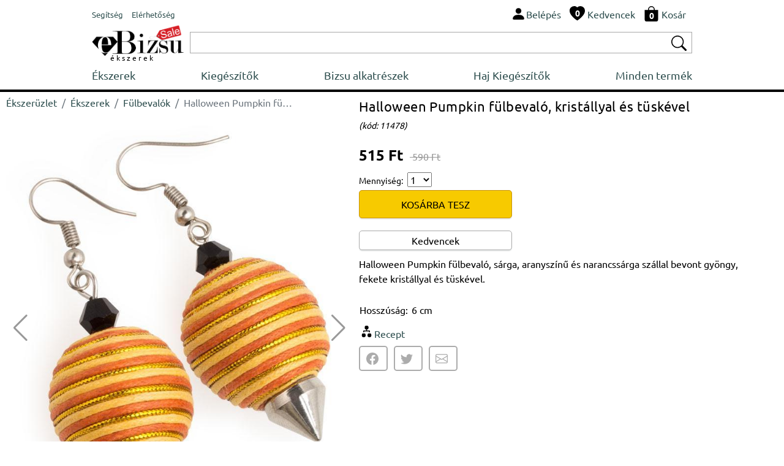

--- FILE ---
content_type: text/html; charset=UTF-8
request_url: https://www.ebizsu.hu/ekszerek/fulbevalok/halloween-pumpkin-fulbevalo-kristallyal-es-tuskevel-12089
body_size: 5831
content:
  <!DOCTYPE html>
<html lang='hu'>
<head>
<title>Halloween Pumpkin fülbevaló, kristállyal és tüskével</title>
<meta http-equiv="content-type" content="text/html; charset=UTF-8" />
<meta name="robots" content="index,follow">
<meta name="description" content="Halloween Pumpkin fülbevaló, sárga, aranyszínű és narancssárga szállal bevont gyöngy, fekete kristállyal és tüskével.">
<meta name="keywords" content="">
<meta name="author" content="Bijuterii eBiju">
<meta name="viewport" content="width=device-width, initial-scale=1.0">
<meta name="SKYPE_TOOLBAR" content="SKYPE_TOOLBAR_PARSER_COMPATIBLE" />
<link rel='canonical' href='https://www.ebizsu.hu/ekszerek/fulbevalok/halloween-pumpkin-fulbevalo-kristallyal-es-tuskevel-12089' />
<script type="application/ld+json">
{
  "@context": "http://schema.org/",
  "@type": "Product",
  "name": "Halloween Pumpkin f&uuml;lbeval&oacute;, krist&aacute;llyal &eacute;s t&uuml;sk&eacute;vel",
  
  "image": [
        "https://www.ebizsu.hu/files/products/halloween-pumpkin-fulbevalo-kristallyal-es-tuskevel-12089-1-big.jpg",
"https://www.ebizsu.hu/files/products/halloween-pumpkin-fulbevalo-kristallyal-es-tuskevel-12089-2-big.jpg",
"https://www.ebizsu.hu/files/products/halloween-pumpkin-fulbevalo-kristallyal-es-tuskevel-12089-3-big.jpg"      
    ],    
  "description": "Halloween Pumpkin f&uuml;lbeval&oacute;, s&aacute;rga, aranysz&iacute;nű &eacute;s narancss&aacute;rga sz&aacute;llal bevont gy&ouml;ngy, fekete krist&aacute;llyal &eacute;s t&uuml;sk&eacute;vel.",
  "sku": "12089",
  "mpn": "12089",
  
    "offers": {
    "@type": "Offer",
    "priceCurrency": "HUF",
    "url":"https://www.ebizsu.hu/ekszerek/fulbevalok/halloween-pumpkin-fulbevalo-kristallyal-es-tuskevel-12089",
    "price": "515.00",
    "priceValidUntil": "2026-05-15",
    "itemCondition": "http://schema.org/NewCondition",
    "availability": "http://schema.org/InStock",
    "itemOffered":"Product",
    "seller": {
      "@type": "Organization",
      "name": "ebiju"
    }
  }
}
</script>
<script type="application/ld+json">{"@context": "http://schema.org","@type": "BreadcrumbList","itemListElement": [{
                    "@type": "ListItem",
                    "position": 1,
                    "name": "&Eacute;kszer&uuml;zlet",
                    "item": "https://www.ebizsu.hu"},{
                    "@type": "ListItem",
                    "position": 2,
                    "name": "&Eacute;kszerek",
                    "item": "https://www.ebizsu.hu/ekszerek"},{
                    "@type": "ListItem",
                    "position": 3,
                    "name": "F&uuml;lbeval&oacute;k",
                    "item": "https://www.ebizsu.hu/ekszerek/fulbevalok"},{
                    "@type": "ListItem",
                    "position": 4,
                    "name": "Halloween Pumpkin f&uuml;lbeval&oacute;, krist&aacute;llyal &eacute;s t&uuml;sk&eacute;vel",
                    "item": "https://www.ebizsu.hu/ekszerek/fulbevalok/halloween-pumpkin-fulbevalo-kristallyal-es-tuskevel-12089"}]}</script><link href="/assets/_-_product-detail-head-ebizsu.hu-hu-16-1.css" rel="stylesheet">
<link rel="stylesheet" href="/assets/css/style.css?v=212">   
<link rel="icon" type="image/png" href="/assets/img/favicon.png">
<script type="text/javascript" src="/assets/js/script.js?v=16" charset="UTF-8" ></script>
<link rel="stylesheet" href="/assets/vendors/swiper/swiper-bundle.min.css">   
<script type="text/javascript" src="/assets/vendors/swiper/swiper-bundle.min.js" charset="UTF-8" ></script>
</head>
<body class='ebiju'>
<div class='header'>
<div style='display:table;width:100%;'>
<div style='display:table-row;width:100%;'>
<div class='d-table-cell d-md-none' style="vertical-align: middle;width:50px;">
<img onclick="nav = new NavM();nav.open();" src="/assets/vendors/bootstrap/icons/list.svg" alt="Nyissa meg az ékszerlistát " width="40px" height="40px" style='vertical-align: middle;'>
</div>
<div class="d-table-cell d-md-none" style="vertical-align: middle;"> 
<a href="/" class="logo_sale_hu" style='display:block;'>
<img src="/assets/img/logo/ebizsu_sale.svg" alt='Online ékszerüzlet'>
<b>ékszerek</b>
</a>
</div>
<div class="d-none d-md-table-cell" style="vertical-align: middle;" >
<span class="link-group"> 
<a href="/segitseg" class="mr-1"><small>Segítség</small></a> 
<a href="/elerhetosegeink"><small>Elérhetőség</small></a> 
</span>
</div>
<div style="display:table-cell;vertical-align: middle;">
<div style="float:right;" class="link-group">
<a class='mr-1' rel="nofollow" href='/felhasznalo/belepes'><img src="/assets/vendors/bootstrap/icons/person-fill.svg" alt="Belépés"><span class='d-none d-md-inline'>Belépés</span></a>
<a class='mr-1 d-none d-md-inline' href='/kedvelt-divatekszerek-listaja'>                            
<span style='position:relative;'><img src="/assets/vendors/bootstrap/icons/heart-fill.svg" alt="Kedvenc ékszerei"><div id='wish_count' class="digit_over_icon" style='top: 40%;'>0</div></span>
<span style='vertical-align: bottom;'>Kedvencek</span>
</a>
<a class='mr-1' href='/kosar' rel="nofollow">
<span style='position:relative;'><img src="/assets/vendors/bootstrap/icons/bag-fill.svg" alt="Ékszeres láda"><div id='h_cart_cantitate' class="digit_over_icon">0</div></span>
<span class='d-none d-md-inline'>Kosár</span>
</a>
</div>
<div id='looged-user-menu' style="float:right;margin-right:10px;display:none" class='tooltip'>
</div>    
</div>
</div>
</div>
<div style='display:table;width:100%;margin-top:5px;'>
<div style='display:table-row;width:100%;'>
<a href="/" class="logo_sale_hu d-sm-none d-md-table-cell" style="padding-right:10px;">
<img src="/assets/img/logo/ebizsu_sale.svg" alt='Online ékszerüzlet'>
<b>ékszerek</b>
</a>
<div style="display:table-cell;vertical-align: middle;">
<div class='autocomplete'>
<div style="display:table;width:100%;box-sizing: border-box;border: 1px solid #A9A9A9;background-color:#FFFFFF;padding:2px 2px 2px 2px;">
<div style="display:table-row;width:100%;">
<form autocomplete="off" action="/search" method="GET"> 
<div style='display:table-cell;vertical-align: middle;width:100%;padding-right:5px;' >
<input type='text' style='width:100%;height:28px;box-sizing: border-box; display: inline-block;border:0px;outline: none;' value='' name='q' id='q'>
<script>BjuSearch(document.getElementById("q"));</script> 
</div>
<div style="display:table-cell;vertical-align: middle;"><button type="submit" style="border:none;background-color:#FFFFFF;"><img src="/assets/vendors/bootstrap/icons/search.svg" alt="Cauta bijuterii" width="25px" height="25px"></button></div>
</form>
</div>
</div> 
</div>    
</div>
</div>
</div>
<div class="nav" id='nav'>
<div  class='d-md-none' style='width:100%;float:left;box-sizing: border-box;padding: 10px;background-color:#232F3E;'>
<div style='display:table;width:100%;'>
<div style='display:table-row;width:100%;'>
<div style="display:table-cell;vertical-align: middle;color:#FFFFFF;">
<div >eBizsu</div>
<div style='font-size:90%;'>online ékszerüzlet</div>
</div>
<div style="display:table-cell;vertical-align: middle;color:#FFFFFF;"><i onclick='nav.close();' class='bju-bi bju-Xlg bju-bi-3x' ></i></div>
</div>
</div>  
</div>
<div class='nav-table'>
<a href="/ekszerek">Ékszerek</a>        
<a href="/kiegeszitok">Kiegészítők</a>        
<a href="/bizsu-alkatreszek">Bizsu alkatrészek</a>        
<a href="/haj-kiegeszitok">Haj Kiegészítők</a>        
<a href="/termekek">Minden termék</a>        
<div class='nav-mob d-md-none'>
<div class='nav-divider'></div>
<a href="/segitseg">Segítség</a> 
<a href="/elerhetosegeink">Elérhetőség</a> 
</div>
</div>
</div>
</div> 
<div class='header-divider'></div>
<div class='page-full' ><div class='p-detail'>
<div class='left-c'>
<div style='width:100%;float:left;margin-top:5px;' class='d-sm-none d-md-block'><nav aria-label="breadcrumb"><ol class="breadcrumb" style="background-color:#FFFFFF;padding:0px;" ><li class="breadcrumb-item"><a href="/">Ékszerüzlet</a></li><li class="breadcrumb-item"><a href="/ekszerek">Ékszerek</a></li><li class="breadcrumb-item"><a href="/ekszerek/fulbevalok">Fülbevalók</a></li><li class="breadcrumb-item active text-truncate"  style="max-width:200px;" aria-current="page">Halloween Pumpkin fülbevaló, kristállyal és tüskével</li></ol></nav></div>
<div class="swiper productSwiper">
<div class="swiper-wrapper">
<div class='swiper-slide'><img srcset='/products-photos/halloween-pumpkin-fulbevalo-kristallyal-es-tuskevel-12089-1-330x396.jpg 330w,/products-photos/halloween-pumpkin-fulbevalo-kristallyal-es-tuskevel-12089-1-555x666.jpg 555w,/products-photos/halloween-pumpkin-fulbevalo-kristallyal-es-tuskevel-12089-1-700x840.jpg 700w' sizes='(max-width:349px) 330w,(max-width:575px) 555w, 700w' src='/products-photos/halloween-pumpkin-fulbevalo-kristallyal-es-tuskevel-12089-1-700x840.jpg' alt='Halloween Pumpkin fülbevaló, kristállyal és tüskével' style='width:100%;'></div>
<div class='swiper-slide'><img srcset='/products-photos/halloween-pumpkin-fulbevalo-kristallyal-es-tuskevel-12089-2-330x396.jpg 330w,/products-photos/halloween-pumpkin-fulbevalo-kristallyal-es-tuskevel-12089-2-555x666.jpg 555w,/products-photos/halloween-pumpkin-fulbevalo-kristallyal-es-tuskevel-12089-2-700x840.jpg 700w' sizes='(max-width:349px) 330w,(max-width:575px) 555w, 700w' src='/products-photos/halloween-pumpkin-fulbevalo-kristallyal-es-tuskevel-12089-2-700x840.jpg' alt='Halloween Pumpkin fülbevaló, kristállyal és tüskével' style='width:100%;'></div>
<div class='swiper-slide'><img srcset='/products-photos/halloween-pumpkin-fulbevalo-kristallyal-es-tuskevel-12089-3-330x396.jpg 330w,/products-photos/halloween-pumpkin-fulbevalo-kristallyal-es-tuskevel-12089-3-555x666.jpg 555w,/products-photos/halloween-pumpkin-fulbevalo-kristallyal-es-tuskevel-12089-3-700x840.jpg 700w' sizes='(max-width:349px) 330w,(max-width:575px) 555w, 700w' src='/products-photos/halloween-pumpkin-fulbevalo-kristallyal-es-tuskevel-12089-3-700x840.jpg' alt='Halloween Pumpkin fülbevaló, kristállyal és tüskével' style='width:100%;'></div>
</div>
<div class="swiper-button-next"></div>
<div class="swiper-button-prev"></div>
<div class="swiper-pagination"></div>
</div>
<style>
.swiper {
width: 100%;
}
.swiper-slide { 
width: 100%;
/*
text-align: center;
font-size: 18px;
display: -webkit-box;
display: -ms-flexbox;
display: -webkit-flex;
display: flex;        
-webkit-box-pack: center;
-ms-flex-pack: center;
-webkit-justify-content: center;
justify-content: center;
-webkit-box-align: center;
-ms-flex-align: center;
-webkit-align-items: center;
align-items: center;*/
}
.swiper-slide img {
display: block;
width: 100%;
height: 100%;
object-fit: cover;
}
.swiper-video
{
position: relative;
width:100%;
height: 0;
/* 16:9 */
// padding-bottom: 56.25%; 
padding-bottom: 100%; 
}
.swiper-video iframe 
{
position: absolute;
top: 0;
left: 0; 
width: 100%;
height: 100%;
}
.swiper-button-prev {
color: #999999;
}
.swiper-button-next {
color: #999999; 
}
</style>
<script>
var tag = document.createElement('script');
tag.src = "https://www.youtube.com/iframe_api";
var firstScriptTag = document.getElementsByTagName('script')[0];
firstScriptTag.parentNode.insertBefore(tag, firstScriptTag);
var players = [];    
    
    
 var productSwiper = new Swiper(".productSwiper", {
        slidesPerView: 1,
        spaceBetween: 30,
        loop: true,        
        pagination: {
          el: ".swiper-pagination",
          clickable: true,
        },
        navigation: {
          nextEl: ".swiper-button-next",
          prevEl: ".swiper-button-prev",
        },
        on: {
            slideChange: function() 
            {    
               currentSlide = this.slides[this.activeIndex];
               if(currentSlide.classList.contains('swiper-video'))
               {
                   if(currentSlide.getElementsByClassName('yt-player')[0])
                   {
                        var _slideContent = currentSlide.getElementsByClassName('yt-player')[0];
                        var videoId = _slideContent.getAttribute('data-id');
                        var player = new YT.Player(_slideContent, {
                                     height: '390',
                                    width: '640',
                                    videoId: videoId,
                                    playerVars: {                                      
                                      autoplay: true,
                                      playsinline: 1,
                                      modestbranding: true,
                                      rel: 0
                                    },
                                  });

                        players.push(player);            
                   }
                   
                   
               }
            }
          }
      });
      
    
</script>    </div>
<div class='right-c'>
<h1>Halloween Pumpkin fülbevaló, kristállyal és tüskével</h1><small>(kód:&nbsp;11478)</small>
<div class='h-row spacer-1x' style='width:100%;'><div class='p-price'>515&nbsp;Ft<s>&nbsp;590&nbsp;Ft</s></div>
<div>
</div>
<div class='h-row' style='width:100%;'>
<div style='margin-bottom:5px;'>
<span class='fs-small'>Mennyiség:&nbsp;</span>
<select name='quantity' id='_quantity' onchange="pDetail=new ProductDetail(); pDetail.priceSelect($(this).val(), prices = [],'selected' ,'#price_row_')"> 
<option value="1">1</option>
<option value="2">2</option>
<option value="3">3</option>
<option value="4">4</option>
<option value="5">5</option>
<option value="6">6</option>
<option value="7">7</option>
<option value="8">8</option>
<option value="9">9</option>
<option value="10">10</option>
</select>
</div>
<button class='btn btn-md-250' onclick='productPlugins.save({product_code:"11478",product_id:12089, quantity:$("#_quantity").val(), attribute: $("#product_attributes").val(), confirm:"newpage"});'>KOSÁRBA TESZ</button>
<br>
<button class='btn-white btn-md-250' style='margin-top:20px;padding:3px;' onClick='wishList.add("12089");'>Kedvencek</button></div></div>
<div class='h-row' style='max-width:637px;'><p>Halloween Pumpkin f&uuml;lbeval&oacute;, s&aacute;rga, aranysz&iacute;nű &eacute;s narancss&aacute;rga sz&aacute;llal bevont gy&ouml;ngy, fekete krist&aacute;llyal &eacute;s t&uuml;sk&eacute;vel.</p></div>
<div class='h-row'>
<table>
<tbody>
<tr><td>Hosszúság:&nbsp;</td><td>6 cm</td></tr>                </tbody>
</table>    
</div>
<a class='h-row' href='/ekszerek/fulbevalok/halloween-pumpkin-fulbevalo-kristallyal-es-tuskevel-12089/recept'><i class='bju-bi bju-diagram2-fill bju-bi-2x'></i><span>Recept</span></a>        
<div class='socials'>
<div id='product-share' style='float:left;clear:both;'></div>        </div>
</div>
<div class='container-fluid' style='float:left;clear:both;'>
<div class="row" ><div class="col-12" style='font-weight:bold;margin-bottom:10px;'><hr>TÁRSÍTSD EZEKKEL</div></div>
<div class="row">
<div class="col-12 biju-sets">
<div class='row'><div class="col-6 col-sm-4 col-md-2 p-box" style='padding:3px;' >
<div class="card border-light" >
<a  href="/ekszerek/gyuruk/fekete-gyuru-ezustszinu-csikokkal-rozsdamentes-acel-10081" style='position:relative;'>
<img title="Fekete gyűrű ezüstszínű csíkokkal, rozsdamentes acél"  class="card-img-top" src="/files/products/fekete-gyuru-ezustszinu-csikokkal-rozsdamentes-acel-10081-1-img.jpg" alt="Fekete gyűrű ezüstszínű csíkokkal, rozsdamentes acél">
<span class='p-size p-size-mobile'>17, 18</span>        </a> 
<div class="card-body" style='padding:3px;'>
<a class='p-link' href="/ekszerek/gyuruk/fekete-gyuru-ezustszinu-csikokkal-rozsdamentes-acel-10081" title="Fekete gyűrű ezüstszínű csíkokkal, rozsdamentes acél" >Fekete gyűrű ezüstszínű csíkokkal, rozsdamentes acél</a>
<div class="p-price"  >
245&nbsp;Ft               <s>1099&nbsp;Ft</s>                              
</div> 
<div><button class='bju-btn bju-btn-small' onclick='productPlugins.save({product_code:"10081",product_id:10081, quantity:1, attribute: "", confirm:"newpage"});'><span>KOSÁRBA TESZ</span><i class="bju-bi bju-bag-fill-white"></i></button></div>
</div>
</div>    
</div></div>            </div>    
</div>    
</div>
</div></div>
<div class='footer'>
<div class='top'>
<div class='container-fluid' style='padding:0px;'>
<div class="row" style='padding:0px;margin:0px;'>
<div class="col col-sm-6 col-lg-3" style='padding: 10px 10px 10px 10px;' >
<div style='float:left;height:100%;display: flex;align-items: center;'><i class='phone-2x'></i></div>
<div style='float:left;padding-left:10px;' class="fs-small">
303 450 631<br>004 0745 480 403<br>004 0770 115 665<br>004 0359 447 922<br>                        </div>
</div>
<div class="col-6 col-lg-3" style='padding: 10px 10px 10px 10px;' >
<div style='float:left;height:100%;display: flex;align-items: center;'><a  href="mailto:kapcsolat@ebizsu.hu"><i class='envelope-2x'></i></a></div>
<div style='float:left;height:100%;display: flex;align-items: center;padding-left:10px;' class="fs-small">
<a  href="mailto:kapcsolat@ebizsu.hu">kapcsolat@ebizsu.hu</a>
</div>
</div>
<div class="col-6 col-lg-3" style='padding: 10px 10px 10px 10px;' >
<div style='float:left;height:100%;display: flex;align-items: center;'><i class='clock-2x'></i></div>
<div style='float:left;height:100%;display: flex;flex-wrap: wrap;align-items: center;padding-left:10px;' class="fs-small">
Hétfő - Péntek<br>
de la 9:00 am <br>la 5:30 pm
</div>
</div>
<div class="col-6 col-lg-3" style='padding: 10px 10px 10px 10px;' >
<div style='float:left;height:100%;display: flex;align-items: center;padding-left:10px;' class="fs-small">
©2003-2026 ebizsu.hu<br>
Online ékszerüzlet                        </div>
</div>
</div>
</div>
</div>
<div style='float:left;clear:both;width:100%;background-color:#F5F5F5;'> 
<div class='bottom'>
<div class='container-fluid' style='padding:0px;'>
<div class="row" style='padding:0px;margin:0px;'>
<div class="col-12">
<div class="footer-menu-container">
<div class="footer-menu">
<div class='fw-bold' style='margin-bottom:5px;' >RENDELÉSEK</div>
<a  href='/segitseg/online-vasarlok/rendeles#1' style='display:block;float:left;clear:both;'>Hogyan rendelek</a>
<a  href='/segitseg/online-vasarlok/rendeles#5' style='display:block;float:left;clear:both;'>Hogyan küldhetem vissza a termékeket</a>
<a  href='/segitseg/online-vasarlok/rendeles#2' style='display:block;float:left;clear:both;'>Hogyan kapom meg a rendelésemet?</a>
</div>
<div class="footer-menu">
<div class='fw-bold' style='margin-bottom:5px;'>FIÓKOM</div>
<a href='/elerhetosegeink' style='display:block;float:left;clear:both;'>Elérhetőség</a>                                                        
<a href='/felhasznalo/belepes' style='display:block;float:left;clear:both;'>Belépés</a>
<a href='/felhasznalo/jelszo-visszaigenylese' style='display:block;float:left;clear:both;'>Jelszó visszaállítás</a>                            
<a href='/felhasznalo/uj-felhasznalo' style='display:block;float:left;clear:both;'>Új fiók létrehozása</a>
</div>
<div class="footer-menu">
<div class='fw-bold' style='margin-bottom:5px;' >INFORMÁCIÓK</div>
<a  href='/segitseg/online-vasarlok/szemelyes-adatok#1' style='display:block;float:left;clear:both;'>Adatvédelmi szabályzat</a>
<a  href='/segitseg/online-vasarlok/rendeles#6' style='display:block;float:left;clear:both;'>Vásárlási feltételek</a>                  
<a  href='https://anpc.ro/ce-este-sal' style='display:block;float:left;clear:both;' target="_blank">ANPC-SAL</a>
<a  href='https://ec.europa.eu/consumers/odr/main/index.cfm?event=main.home2.show&lng=HU' style='display:block;float:left;clear:both;' target="_blank">Online vitarendezés</a>
</div>
</div>
</div>
</div>
</div>
</div>
</div> 
</div>
<script type="text/javascript" src="/assets/_-_product-detail-body-ebizsu.hu-hu-16-1.js" charset="UTF-8" ></script>
<div id='addProductPluginsResourceContainer' style='z-index:9999;'><div class='modal fade' id='bju-modal-window' tabindex='-1' role='dialog'  aria-hidden='true'>
<div class='modal-dialog modal-dialog-centered' role='document'>
<div class='modal-content'>
<div class='modal-header'>
<h5 class='modal-title' id='bju-modal-window-title'></h5>
<button type='button' class='close' data-dismiss='modal' aria-label='Close'><span aria-hidden='true'>&times;</span></button>
</div>
<div class='modal-body' id='bju-modal-window-body'>
...
</div>
<div class='modal-footer'>
<a style='display:none;' id='mess-btn-1' href='/kosar' class='btn btn-info'> Kosár <i><svg xmlns=http://www.w3.org/2000/svg' width='20' height='20' fill='currentColor' class='bi bi-bag-fill' viewBox='0 0 16 16'>
<path d='M8 1a2.5 2.5 0 0 1 2.5 2.5V4h-5v-.5A2.5 2.5 0 0 1 8 1zm3.5 3v-.5a3.5 3.5 0 1 0-7 0V4H1v10a2 2 0 0 0 2 2h10a2 2 0 0 0 2-2V4h-3.5z'/>
</svg></i></a>
<button id='mess-btn-2' type='button' class='btn btn-dark' data-bs-dismiss='modal' data-dismiss='modal' style='display:none;'>Vásárlás folytatása</button>
<button id='mess-btn-3' type='button' class='btn btn-dark' data-bs-dismiss='modal' data-dismiss='modal'>Rendben</button>
</div>
</div>
</div>
</div></div><script>$(document).ready(function(){$('#product-share').jsSocials({shareIn:'popup',showLabel:false,showCount:false,shares:['facebook','twitter','email']});});</script>    
</body>
</html>

--- FILE ---
content_type: image/svg+xml
request_url: https://www.ebizsu.hu/assets/img/logo/ebizsu_sale.svg
body_size: 141936
content:
<?xml version="1.0" encoding="utf-8"?>
<!-- Generator: Adobe Illustrator 19.0.0, SVG Export Plug-In . SVG Version: 6.00 Build 0)  -->
<svg version="1.1" id="ebizsu_x5F_sale_xA0_Image_1_"
	 xmlns="http://www.w3.org/2000/svg" xmlns:xlink="http://www.w3.org/1999/xlink" x="0px" y="0px" viewBox="0 0 322.6 109.2"
	 style="enable-background:new 0 0 322.6 109.2;" xml:space="preserve">
<image style="overflow:visible;" width="1344" height="455" id="ebizsu_x5F_sale_xA0_Image" xlink:href="[data-uri]
GXRFWHRTb2Z0d2FyZQBBZG9iZSBJbWFnZVJlYWR5ccllPAABmFZJREFUeNrsvQuYZddZnvn9+9zq
0lXd1V3VXVVd3dXqm6SWYgtJtix8kQLERsSQONhMHCZ2IGMySZjJ5MnMk3mYJxGCcBsyCTx24sST
EMBASERIBgzEYAdhy+hiy0iyJRlbd7Wu3a1WX+p6zt7/7Nta61/7lIhLVsvq7u+F0+ecfV177X1a
8PX3/x9ACCGEEEIIIYQQQgghhBBCCCGEEEIIIYQQQgghhBBCCCGEEEIIIYQQQgghhBBCCCGEEEII
IYQQQgghhBBCCCGEEEIIIYQQQgghhBBCCCGEEEIIIYQQQgghhBBCCCGEEEIIIYQQQgghhBBCCCGE
EEIIIYQQQgghhBBCCCGEEEIIIYSQ8xPlFLzuSTgFhBBCCCGEEEIIIYS8elwDyD35C9UL5p28jmhz
CgghhBBCCCGEEEII2TSF2Kn1eyGGej6QL/ul6qNfT15/UBglhBBCCCGEEEIIIeTPRqzwuT//fjR/
X6hFzz9BKYbixXr9/wporYae84p6vflmkVtuYeX+K7mpnAJCCCGEEEIIIYQQQiJKIfTd+esT+etE
/v2DZuWB/PtU/r5SC5/vq9/ltRBCjxxJHl8uzI6DdueS/b3x7323rv/BHyYr3fXlfbf+9iqF0k3c
ZE4BIYQQQgghhBBCCLnI8Y5Q5wZ9b/39NIITdLvZ4UcrV+i5F0JvvFH+4uc/3znS7XZ+eHJmJBFs
zVR2qWbTrenpva1dM1myurJlPVu7v5vKE6OXH3k+HWmf2fHhDw94W/87N51TQAghhBBCCCGEEEIu
Rq6ptbHCEfq/1Mv25J9X8/ep+vsXAL0lCKDnXgjNz//c7ME2uuj2td1L2jLx8NryvIjM7m11FyF6
ON9sHzLMSqe9gOWVqfau6XY66H++1esda01M/nZ29qXPtqa2PT77qU8t8S6/PBRGCSGEEEIIIYQQ
QsgFTZ2ANNQn9Ij5bsvjH0DlCAVem/L4pw8f7siadlTRS1XHM8icCOYVyd78/AcnE9kPkd2n0nQe
ojvz7ST/nn9UlB81A7IM2m4PROSUYPA7nR07/r+Rd9/0yakf/dGlfBkfgg1g+BIhhBBCCCGEEEII
uSC5uTYF3pO/rs8/2/L4Qgh9xIiexecfNeXxt5zDcZ1aONI52x50kGlvPUlG+32dTxRz+Wj3ZJIc
yKAH8pHsgehcAsyczrSd5QNLysFJ/Z5TiKPlW4IsSfLN0c5Ut6skH5CTp9+4et/9evYjH/nDfJOX
+DQMQ7mYEEIIIYQQQgghhFwwODG0CE16t9G+mo7QgluA7LUY009t3dvePSbdKzut3o6kNSppMpsl
2bxA9mSQAwo9KKrzKpjLl+3MB90tlM9CpS0uIEExUM3fBZlWAmlW22CdHRbmYymarq1Dto7dv+XG
G35qsHz21tmPfzzl0xFDxyghhBBCCCGEEEIIuRBwpfKlTPitqEKTXGBS0xF6Ljm5b1/7qHa6R7P+
yJ6kO7o2yHZmCRZGBbszYH8qhSMUe0Qwmyh25u+9wgmqRY28Vzbhlc6s/hzV9hfvWm2QmHN7cbTX
RXby9BuWv3jfD7b2Lnw2X/40HZKNB4ZTQAghhBBCCCGEEELOY0pB9FQdoOQS5F/LwKQTBw+2V9NW
d5BmvQwYVcGudZWFZcn2jiK5ZAy4pAVZWIfuygczk7/Giv2SUtRUOCun00QT89mOXkoxtHoXVP1F
ywVupZ0UrYTTrN061bv2W25O0P7Xc7d+fJWPS4COUUIIIYQQQgghhBByXlOUzP/oaxiW9NyuN7SS
zlJ3udUeGWg2eqqPaYjuUZE9+dkvGQCHCiF0Wlo711Sn+8B4v3SDejmz1DNVtHSDlpKmGXVUJS8N
kdRpoWX4UnGMShB1sqg7dvm92GZ1bVLS9P/MkuS2fMl9fFoCFEYJIYQQQgghhBBCyPmM3lK9zhmP
7duXjGqvu55kI+uKkaV0fUdLkj0DwV4thFCVg/lme/LXLhHZIdCJQvRcrwXKUB2vwyXxbr1xg9Zb
1iJntdDrprXAmmnVc9SJquKOWW+owUAqg6efm21Nb/82UBiNYCk9IYQQQgghhBBCCCEGPXIkeWZ1
tdtPpQeUrtCpRGSPFqnx0H2qyeEiQV6BWVHdDsg2KZ2glSPUJTpFLk6g7gVaLdV6ey+WSlVW7wTR
pBZJi+8ZQnm97ztar7fb2XOW+6mWwmoyMYH24sJv7X7z1X9ZbrlFeYcr6BglhBBCCCGEEEIIIRc1
hbZ4YuFwd6WD3kAx8tjKYGumyUK+eI8A+xRy6QDYm2+4K182ne8xhcgNql6oBKxDFK5wHm6N1uJn
Um8YXKJhm+JrJlpuo43UeU+9zImmLsXeOlLLN0mgyyvQ/vqbnv/C/UVv0yXe8QoKo4QQQgghhBBC
CCHkoqIQDo8vXt7t63pvXZKRxzLdgsIRqrqQr9qXKg5nKvsSJLMCnYZgu8SGzfLdaJZ+rW5wNrdd
1U902FUarddCFK3WZQhOU5ta74RQeJdqGJnWZyzK7Mseo8X3fh+6uj43kNaV+de7+ARUUBglhBBC
CCGEEEIIIRc8z84e7KQj0utDRx5Nk7EERVhS4QrFYpa0Dg2A/aKYTYAZAbYnkJYrfc9q6XEjQbTK
QTLNPWGcnWZ5Vq+x+2ndJ9R6QYvepMUuie0XWv4RjyFSVBV1sFP1XTQOYSrGr8vL0PHRPw8Kox72
GCWEEEIIIYQQQgghFxw/tXVve88oevs73d6uVmtM0mw3kqJPqC6mWXJABQcAnSuE0HzzHfmrU+mM
rjgeXrTMvM+zwq0rBEcvSLqQJNW6FD6kxVcCaJA/i32rsCWty/HdtqFPqdR19jaVvtw2sqkaAVQ2
/l6GNxXHGR+DLC58cs/k+E1y663sMwo6RgkhhBBCCCGEEELIBcCJgwfbL2Xt7tG1fm9vJxk93tdd
ksieXiGGAofTRA4BMg/FTi1L47VX7Gc7ezrxs5AlnWPTlan77Wrx07lIq/J3HXaRlh9iF6kri898
I1DUx9BQLl+7SivRFWhk2pfL3DmrPqV1mJPCj1+cvFtbSMsU+9U1tAaDa549eXZLvvAMnxgKo4QQ
QgghhBBCCCHkPOS5XW9o6eh6J8u0t57o6JkBdip0YXsrKYTQ/TPt5GBLWnsGyGYHqjsAGRNfEq8+
tMjpk5lJiS+FSVeO3iyTL0RQv6x698eqN6vcntW+5Vaq3hXqKAVODYKnK7X3TtRoXEF0zbzqKnXP
0uqP4BSVUPIvISBKBgPoytp0Ojb2hvzr5/gEURglhBBCCCGEEEIIIecBTy0sJEm3282yVncAGVlN
13eIZvMKlEJoqrgU0L2Ticz2FdMpsKWvqTmCRuFH1t2Z+PJ5jZaV39VWndf9Rgu3Zu0c9fFH9fd6
s/IgmXN11kcvtslMnbsgbO6Dkoy4asdjDlsJncbR6gXeWohVa0iVWkwtPq6sQiYmij6jFEbBHqOE
EEIIIYQQQggh5HWIHjmSHD+TdtaTtNNHMpJquj1JknmBLCiwqCqHFVnxPg/BrnyXSReEZMOKAsGJ
aYVPteFHzuGJEHjUDFeyJfNlibpPh0fUg9RuY/uPViPxiUlGwbSirBuxEUIR+osmiN2u9qRSBzcV
OHep1F90bATJ4uKnXzjx7F+49p57Lvo+o3SMEkIIIYQQQgghhJBvOoob5di+xzvr0u0OMu09vTzY
mgnmFVK4QvepJJemKosishuqu0R1Sl0yUU3V17P6w/b01HqJTZXPEPf/LB2aGmTRKCtezffa9ZnU
75EIirr/Z+3+rErl1Y/LulOrw4bzWUE0hEAVxypr8o3L1QVC2WCnah5cKn2GeE7ElfWvrgGD/tU7
tmzdmi9+6WJ/5iiMEkIIIYQQQgghhJDXnMIv+fyBAx2so7OatHpPZc9NQNvzmWJ3vnphXfXSfJNL
8lfxfVYg08V+Rb/OTF3/TBeEVLkkXT9PmCT3LD6nD08K7s7hmPfMVMRLXfaeNfuEGkeqF0RdWb1Z
78rafeJ8bSD1YqZzkRZiau0sLYXM2lFqS/7dFxfSlLjzOgMqqnmp5skk0zv9eDAAVlenOuNjV+ff
/tvF/gxSGCWEEEIIIYQQQgghrwnPzh7soItuv4XeE/1kHCnmRXQuA/ZmrewQNNmfKRZaIrtUsbPW
CEsB0Aqdrjo9E/X9NlGLpSpBAC3T4l06kcb9Oh1Sl7NbqVS8olg7T1V9SbzzbTrB1bpEnXvTibXe
4VmMU4OrsxIwrS80JNtbERUauoyKL/3XyFnq1U93ibb2Ht5AW4mjxRiXV5BNTtwICqPsMUoIIYQQ
QgghhBBCzg2nFo50zrYHnaI0PkuSUWS6W6DzmmAhy5JDRWgSRBcEmM03n8lf7cpN6XqFVu7QxChY
LgG+eDdSJhAFFYXvTYeoxfYP1Xo729cTprdo3LvUxMDb49VKbqW1au38bB4r9Betza1mPGH0MGNz
PUldYn1inamo3aFA5JQVN0+16OtK+LORHtr7Fj+LM2M37rnj1uxifj7pGCWEEEIIIYQQQgghrwon
9+1rL/VHutoZdNeyZPQk0rkiHEkFe/LVB1KRg1AU4ugsRHfmy7o+WMiIfoXS57yZLp8oji0KBfCV
M1MjB6d636VTJmuB0QQgOZenS47XWoCsREm7rfhenlGavGrUb9SV8TuHphupO47ocPG+ROX/UrpK
m0n08COyf8YCqhqdVmrRNTO7O7dqOaaqz+hVMra+I1977GJ+XimMEkIIIYQQQgghhJBXxImDB9uD
NXTW2tLrK0ZOKWY10Xlo2Rf0QF/0ECCFI3QORWm8aq/YrxIAjbCnrrTciYWxAOoS5KvQIfFrM8TB
Rxq9NIikGhs8m+5RJ3/6Xp1GFHXHcmFLzpkJiBdTK3EzjMI5Pe341PcOrc+oYSRq/rCCqOs1Gu9r
rldNb1W/0HRCtX1G68+SppDVtQlMdq/NF//exfz8UhglhBBCCCGEEEIIIV8XLxw50sqW0s6aopdC
R04Nij6gWrhC9yh0f1+Tw0miCwqZFcFOKMaq/pq18ClOQDTF7kYhrRygQSx0gmNWio2ur2e1Q1YL
fc1wJZsq78rfs9otKhrkUuf6jIrwawHVhS8l8HXxdcK8Ta8P4000lPg7d6n3h9aOVFeu71ylWd0r
1LlWRYy4KuYYErcJcKKnbSngRFI14xVBXFovToAWpEvLaE1M3ICLXBhlj1FCCCGEEEIIIYQQsiFP
LSwkrU6nm2q7O4CMZJJMS6bzCl1QxSUqOJy/75FE5qC6UyBbktrVWVD6PBuh78HFKLWrU6DDXsjo
uxMRTYfOIAg2xuwEQ7WhSrVt0vUQdYKp+w6f8t5IinfHa2zvAqFQp8w7O6YTWzW+XH8s62r1+Uim
vN+X3ddiKdy1mHfx5w7HdduFcnp4URSN+ddC9R3porW4eMfIYPntO2+7Lb1Yn286RgkhhBBCCCGE
EEJIiR45krx4ar2zlCRdbctIP9PtfdXdRZ9QCPalmV6qwN6yNF6wM1HdWu3oxDoNvTYlCHTW/emW
Z6b/ZqzdxT02pXZTuu82dMmLkQghQ+F7EEHL44WdotAkV27vRcn6f1RCGr3W1lZplMo7UdQGOFXH
lJAKH4meobTdD0pdyBJ8v9MscrIiGqubm6bb0Y1VJAi6bsPEX38tuq6uQdL+G9bb3V35wmcu1ued
wighhBBCCCGEEELIRYriRjm+59nuepJ21qU18sRKuhWtZHcGWchX7s0kuSyFLuZbzknRIxQ6ldg8
dCtM1u+JWZ7ZEKRyuXV7xiXp5Xh84HsQTF0ifVPKdCXr0nBcVqXwrnQeUZJ8EGqDu7N8E+PCVCuv
mt6cEOMwhS+LD0pn47vawn6YkCdEjlC3eRaJs4jmxQqi9piRxloHLrkkenF2URUzc7Vwm+VnW1kd
Tycn3pJ//c2L9fmnMEoIIYQQQgghhBBykVDoZS9cckmnj043TbPe49lzEyK6kEHmVbE3hR4Wkf0o
v2dFavwOlxjfTET3gUUmZd2LnnVPUS+LesESXlZ1vUS9ICmunN19t8KfEUOto7R2YXrRtBZTS6HT
qax1X83EiJauLD4cPYQlJU7wVIEt94cPXgriZVafU8SIv3UtuyuVl+j66vXOZQrr9JTgHnXbufOL
OT+CI1TM3CBcrgljsvNeX5ILl1peQbJ18ob8629erL022WOUEEIIIYQQQggh5ALm2dmDnUG73UVb
e4NBNq5t3Q20diPLFjORQ1nVK3R34QiFYCbxXsPhvp9WkHv53pnixUG/jdjy9bhI3BaNixciw/ES
WElUykCkFA3XpCtld/vZ89VCYxKFE2m0f1YLp9roE2rL6MN4w/X4URtXq9jzeqNsCEWCKdH35f71
NSqGe6Am5vokEoiH+43CfE/8ucJk+QT74o9uG8kli19sr559y9xnP9u/GH8bdIwSQgghhBBCCCGE
XECc3n1ZZ6k16PZb6A2yZHRFCyFUd4vqQpYkB1PVg/lmu0Vkl0BmRLQVVYA3RMAosd1Y7KycmTXi
htQKheUH9U5L6wptiqxqxNckEjuD+9Tt40RU58KUupS8/KzD53eCZlnS7nqBur6bGtyefiy1SFps
mtWx7s51KrW7FPV6X0Lv+43aa0bkMvUOVw3XEa6wKSIbkde2BqjHsJFA7RyimWsPIMPOyOIc6do6
pN8/sj4ylj8fePxi/K1QGCWEEEIIIYQQQgg5jzm5b197WXpdzQbdVUnGTmY6lyHZrap7MuCAJnIo
/zwvwC4RnRFIN3TRrFyIwXXYCD5CKD0XUbOHRqKpc3a6YCTnclSb0O7CidTuW/fWhBM6Tam8cWTW
h4sEQ9enFFL177Sl8aGZqNrGpfVxQlBSKJQP3wtVV2uxVG0Ju+sJWoiixlnqepJaodJrmb51gPgZ
F5d6L7Uw63qeem02Do1y85UY56c2wqNCD1Kpe5XW82daB9g+rllxsjQt+oyOoLPlraAwSgghhBBC
CCGEEEJe75w4eLC9vKodtDu9vmajp1R3pdDdCZLdgBxcFz2oKntEMauQmUS15/a1gqQap2Ligntq
t6OVJGMvKIwoKr4sPBwPgHVxNrbxYUeInY5hr2Y2vfnmy9IFqTuCdWKaMCQrLrowJhcaJWp6ovrr
RRR65NyZ7rPbwblNRWN3ZwaNkuh9f9BS/BR/vtJ96j6befLrm3Nt6+CL7bW6fnsMGIepGJEajeOJ
7XtabJ8k0KUVyNaJos/or16M/TbZY5QQQgghhBBCCCHkdcwLR460sqW0s6bopS0dAXRnlmK+Jcne
DLo/UzmYie5JgFlAZvL1Y5U4JpH/s0p4j12cbjtXol7gQ4Vgy7wDoTem+B28wFcLitKQNd25NuoJ
Ku4stYNSfTo7gGaqPTYQD00q/cvhthPVDfcNIqk2SvuDE1ZeZpn4VgKu/2eYs6Q5tkjEDGJuJUq7
ydQNx6616JuoerdsEnlqq/lLfMBSOJ4TRVWDQFscL2130Lpk7wPaX75632c+s36x/bboGCWEEEII
IYQQQgh5HfHUwkKSdLvd9SzpZiqjZ1fSHSo6r8ACFJdkwGFNkr2qmMs3n8nXbbGl8LELLhYCs6pB
pS/3lrrnpxUCvXNxA8HRp6rDeU3FOzARCY/BKRp8oOIdjloLq06wcw5LV1avXng1MUOmlN738Yyc
pAYJ7lB/HSYUyY9rA1G0FCnr92b4UlNM9aez6fH1hu6zFZCzOkxJJcTH+zAnhPAq9SpmcLw2A5+G
e5K62nxrclWYU/nrSur9ZH29eB3W0bF9+aKvXmy/NQqjhBBCCCGEEEIIId9E9MiR5MTpQWe5K91+
mo2sqU5JKrsVsqDQSzTTw5lgrwBzooUjFFs3dGRq7br03ToRpch7VyGGS8edA7HaPnYh2mR50WZW
vUZJ8kG8qwYTuyeBtA4l8uc1qeyZESa9qGhKxMOfwT2Z1aKlDXNyLs1SwBSJrjuDE0PDuCIH6gZl
8m5f/z0KQrK9QoOQnMAJ0WqcqhICo4wwjLrU3gVHuUlXOy/mOrzU6oZn5tCJyy1UJfxeKHXtAqy+
XHzO8rOurnXao713gMIoIYQQQgghhBBCCDmXKG6U44vPd9bR765La+SJlXSrJpjPMl3IgEVIcjhV
7BORwiW6M99lKvGuyLhHZyR2+haX6vt/+v6Zbps6ZMgLh8aVGPcWlUjUiwvZQ5k4bIiQd33aTW2K
u0biXmYcjzZZ3ocLiU9L8oJhVs+BC0qy4m2UOo/GMaLRV3tIfFP8vo3F1rMale2HxHt3vFiu9n1O
nQrpri8kKAUTq50ZMx923KhL6FtRd1YrTMfBVEnDKeoHba5JkwTZ8jJk+9aiz+i/udh6brLHKCGE
EEIIIYQQQsg5pNDcnj9woNPXTidN0xGkrYm0hXlBtpBB9qrooUyxD0WpPLArEdlh3Zy2FF1rd2Rm
XJowoUOuz6dqlOcekt7rYw4LQuF4TS+q1MFMorHDUqLzhDR0eEdn6Glpz50YAdL2G4UvPXf7BTE0
3ieM0ro6rQ+0GWaktTszcrtqvK3te5rUY3GhTc1wpSqxPlyrd73ClMWrc7IWztVKofZl+9UGsaO3
MS9WlHUOVJiyeR++hKpPbOWcjaRx32tUzMESc/Oz/MGTTget/Xseaa2kV85/7lOrF9Nvk45RQggh
hBBCCCGEkFeZp+cOd5JO1l1pofdYX8eRJfOqRZ9QWUQrOziA7BfIAlR3CTDjJLfgMETtDoylSl9y
7UrXa2HOiWumHaYR3UKAkTbKw2GOZ52ZDu+C9H1EEQQ+n7yuwS1aprZH7UCjfqVxeXotxmrozenK
6eHFRSMSOlssQl9QNYKwawPgys7dPKove6/n0PQaRd0j1TtNm+XyMCJjOVY7MwjHccFT9Xnt/ZB6
P+fe1MY1+sAnjdsSxHOG6LpD6r1EfWIT0y/WXrMVhd0Yimstj91fh66tX5KNjh3IVz1wMf1OKYwS
QgghhBBCCCGEfIO8tHdve6k12tUMvVWR0bVU54tS+ExljyaFI1QOQLEbkLkEmEmgLdE47MgKV1m9
IotEUYXxVPplTcFNa+egTXn3opp1cBpBEebcLvkc2EDI81Xhiswn0FtfZry9DT9y65oBT97xacYi
9fFLF6QVHqWamyiISNWcX2rhNojAvm2nhl6k4YKNs9J9N+KoL0M35/MCrNdXg4iroQvqULJ96aoV
xHPeEItdj1ht9Dm1Tl13HbYvq3smMttfNmQ+BcFcQssBp8Snab7Xymoy6I3cAAqjhBBCCCGEEEII
IeTP4sX9+9tL69LRTtLLsmT0lA5mM8V8vqoITDowSHBIRRYSyKwKdoqia/ta+qAjGS5x9+5IYDgc
yH/aqOjdiquKLD9xYjYLvtG4N6kX1ZwQqKHu2pWQZ96hWqm5IcTICYIBV3runZAYToy3SfRh4EHJ
K/VU55w1Tk6b4N48dohnCgfRRhBVKEJX30O1EmTjxHrnzBQj2rrjOleqBsXVz40Cvt2BLdH3YUf1
98y4SBMrgiI4R92YXYq8QhpuYnvtcRsEv58VQ6MHqB5r7RrV5RWcmZi4MV/0Ly+m3zGFUUIIIYQQ
QgghhJD/DscuvbSVrqKTKnpr0JHTGXalic5L6QLFgVRah6DYo8AcVIvApJFEh5PgASNQNhLTgTgB
Xm3oke3DaRyEkTQqIeCnEu00lKLXyxITegQNvtMEpkTdD8g5QmPXp+ujKVFwkw3+sccRHxpULGvv
2A6ZmEBrfBxrf/rVwq44FHokRsw0Op6/Rjsvto8o/DUivhaYQCPAl6eL6SeamWtzbls3lswJnRL3
E43crmbuXYiVdc06UdP1S3WdC6pEepccX+/vzrNBKwI0nieJ3MPYOJAKIZwrgRGy3b1LEiSra0jS
7Lp9IyMjj6+uXjR9RimMEkIIIYQQQgghhDR4btcbWtnYmU6mrW6G9siZdS3K3+dUsKCKS/oqhzWR
vdBsTgS7BDKmdTK7SOzkg/9ci25ALbaplyPV+DlLYW+D8umm4GWPKwh9NDNbqm37WIqYbUNKvF/e
SLCHcy7aknuRoeAmHx5Ur1fjFG1PTiCZmITk78Xn0Tddi96Ry9HdtxdHP/R30X/66aj3qG4g/Eqj
92lTRLbJ82IE5OqajPvS9BGw1wgzfnUl+17MlWh+EIVLBVcn6jAm21/UIqbE3o5T/JqQL++XueNr
uHwnpgeXq0RiKxqOYPjWA43xGEtyKUz3+9jfbu/Zt2XLZY+vrt57sfzOKYwSQgghhBBCCCHk1USu
yf+4p/ocaTQ3569P5K93569bNqoD/yby1MJCkvR6HVlvd1cFI8u6vkOy1pwgWVDRSwYZDiXAYgYU
vUN3KnQCGveDLC/eJ4DHSeaZWr9oLISFMujgPrTH9Hvanp423ajeygl5NkgpdqnWPUuNEzEcJnZo
qh2vP6d6sdGHIyGk1RckkxPoTk6iNTGZf96CkSOXl0LoyBX5++WXRXM+9rbrcfo//Ebdx7Qekw0u
qgVK70xVU1YPNATQSnzMXGm4TbCvNy/6bya1e9O5WJN6vdg0+EiU1miaBSb4yM5tI9RKTNqRL4WX
eL6r/dQfU/290SDaigljMvMNcz9jET5+sgDnFC1csfXWYu+5VEJ8oZ6ursh126f//G3Hj1MYJYQQ
QgghhBBCCNmImwGphU0pxM4H8/dH8++FGHpF/vmH8/c78u+fq3NrjtT7TaISRQuuqd/viQ/9moml
euRIcvxM2llP0k4fyci6ptslbc0lCeYLR2gm2SFosigiu1V1V77L1lCWXPeHNOE2w/0ujdhpSuoz
I1j6vpGNy27mwocmoaEPphMQvRRmhTmXsA4jyBr3YVRyXx+33Md9hkmM905O+LJvQSg9d57J9sI8
uvNz6F15RSmGbiSENpn49m8rhVEneg5dtXFURsFH9fIQKmR29oIn4MVLjYOrNgp9ivquGmG1coGG
uQjHNvfVJNp7odi4YH2TgtqNqlK3LlBtdJ01o6wV1GhsvudpHO4ExI7irB5fYnrDqm+HEATfMA1a
ltOfPX0G3zo1fWO++J9fLH+XURglhBBCCCGEEELI1837ClMgKmGzW2uC35n/8WT+vgO78K3b+/LO
kRG9KU3lX/X7pQZzVZLo+vHjKBoXPg7odpQCabnuHqfjnGP0xhvl2OOPd1S63X6a9I4up1tVdD6D
zKfAPpXk0kxlMRXszge2M39td/s2hU8fjqQmRRwuKKjaw4lRoZC7Ehd9yjmMQ9T6RZtl494Aavpg
1gOI+l1qSKn3oqHrb2n6gZbHNI5Hdz1ZMwXdDMMHRbmRinVOVvtvfc9fwvTf/hBkbOzrvicj3/JG
SLcHXVutS7vFCJ0SeTJlaOxqyv3DZInGIUphuRGnC9HQ9V5tpMcXJMZRW86mhL6ccZ/Q0Hu16dB1
IqptVeD6FLi5TNw99PHx4Zgb9Uf1rQ7cZoh7ndqnyT5fsdBtWjr4W1i5SFfOLuONO2fefGjLlrGv
nc2/XARQGCWEEEIIIYQQQsjLUugm3xe0vEIYlTOohM1D+espbEU2qVKIpf9TNofZvcCXRkdlen0d
N7VaGF1Z0dOTk3jm+HF9JN/mw8MtMs/VuOX5Awc6+TA60kLviaeen0i0PZ+v2J0Be7IMl2ohiEKK
77MJZFqGitrj1HaYz9Zh6MKM3CRJaEYZRFGE8mWvBIsRJ3U4vd0JYmr6UWZQI2nGwUq2fFuMcOrF
OCsUonaPut6XpjQ/uDLhHZg2/AiNkKDi/INnn9uUKFrQnt6B3oFLsPzgQ5HAKSYgKqnVwMgZakVp
F17USK2P71/9TNjrNu5OYIOerS4QKrZlRkJks7zduna983ZIMN2olytCcryZU5tIn0Wu2IZYbwRs
J/QmQ+0WTGsGI5JnEoTgbL2POZHZvWNjV37t7Nm7L4a/3yiMEkIIIYQQQgghxOK1pB9CVSb/nfnr
UkyjvT2Th/Nla2laJBBJN8uwWxfl2vl1PJYk2J4M8NTZVW0Xodbj47o8NqZvvvtub3I71wN/eu5w
R7ra6St6T6iOZ2kyn4nOtxR70zQ7JEj2q2IBorP55jO+EhpxGE+c+F47FI2zLur52UwBt+X1JkHd
SpkhJydOxalEu9p5asaC5ljsVFpnpDbL3EO6elPgMwXevsemG1MGc13GxRgJj1EpPbDyhXvKhHm0
Wpu6Z6NvuQ4rhTAaBTzBi6HWsekv2Qm46q6vIVRqXapuvttQpnBfJIRJReFOdV9REzQlGA6HCrdA
Qvm8EZmdwJzYp8mIz76dgQbx1zlnRUM32qhtgTn/cMiTNlyx4reDeQzEuFy9A7i8tvzeL63gbTum
b/z0Cy9QGCWEEEIIIYQQQshFRamrXFO/bsZ88ompFUnSVBZxCFMLS/LVfPkb81dnMECaJHhpsI7e
+joWR0b0c72eTn35y9l7XiMh9KW9e9tn07Fuv4OuZunYimK+pTKXCfaoyMEskwNafIbM5qMphNC2
TRePJclYENXIfefKx22nSnjRyfVyTMzYskb3ULeX73npSpqbjsWGEOmWSaPXpHc1IhYqh/qCIvTQ
jG60xIFHTrwNTsNG2nzDCenOW37PV/WfeBKD555He/f8pu7h2PXX4eQv/FKwEZuyche8FPVudcu9
IOyclUHodRq2qgmj8uMPZeyVTdfcZ7HBSurP42+aa2dgxFRV+8wMPyMbeY7dqKXRPkEa90o32s8I
9EHI17pfbeOHjLjvqCAuvxf7LBZjSFo4c/o0vmP79I0PAj976+ssIO1cQGGUEEIIIYQQQgi5yLmm
TpIvmM8/79+1S96Zf753ZTFZ2nWy7CF6N07iwEoqM62WHl9bw9roqJ7s9fTw9LTuv+227LUQQl/c
v7+9tC4d7bS6fdXRk4rZLNH50gUKOZgmOJipLEAwl49mJ0S7zVCkShTSRnG8KXUXIO7waArrh5Le
G0nu/kgu+du4A11pNlwQD8K+LuFdNXIRWgekE+Ocu7AZnBRhRDbnkHTLnV3VCnC2B2U1PaHc35bo
b9gX0+2X/+/ynXdh8nvfs6l7WvQZ1V4XyJ8pfz7AH18lRAVZodQHH5n0eSv4BREZxn0Zyu9dOJVt
GuvF4UbeVXg+YpdsdL+xQS/aRs9TMT1JnXwahF+J3Mbh2dHY1eqeqzriPnIlO9G4HkVmEurFiMa2
fYMLXypF4fzCl5eXcXB257U3LixM3Hr06Blc4OIohVFCCCGEEEIIIeQipEiW/0T+vj9/fwvKPqIl
41NTyeNzc3K01cLa2hm59OwqRkQw2mrpV7tdndm5M7vzttv0ltcgNOnYpZe20pWsu4akm0JHT2XY
mSY6n2jRF1T3D9A6pEm2V4BZEdkl0JFCBStDtutjON+m69XY1BCrbUyJsYnjsUJXgRPTxITfWGlU
7btd3+gBGhyLteM06q8ZBDjnRi1FrkbIUOkAtD1ETc/MZuhPFEjkD2F6harzyDrhMMxNLNIhco6W
omW9ezEvS7f/8aaF0arP6H6sF+X09vpMOXx5TXWJuVGLfbCV67uqjWuyoioQenUmdQl9VgvRCeJw
KnvtWX0jXV9SVzIPGD+mKecPX8XMc3jOYEOuEMRr9ddUO1ebIrwG0braX73A7oOpzHlhwqZCX9Pq
+W75642ms1qbpuik6cz02Jar8sWfudD/HqQwSgghhBBCCCGEXGRcUSfL/7X8tQeQLqZxz3S1bu+2
bTK2vIyzExO6u9fTR7/85ewSlAJqJYQ++OA5G9cLR4600uWss6b9Xor2yNk1nYbIfAbdrYr9mcoh
Fdmbf57LILtEdEx8Crx1eIbQmjgyaTjgyKlDiQ8iirdRs7dzAbqDVuXzEiWb27Adt5cNQXJOwajv
o0lcd8f3kl4tunkRFI3kci+wIQohcguj6zVp76oS95rUuOwajXnyJfyqGHbhVsdcuv0O6No6pHCA
boLxt1yHtVoYjVqhSsN5KVWv10TC/MMGThlRGI17GIvEcZsDf70a+oBG7QLcvTa9Wd2RK7k29AjV
yN0pvmdrovHzicZzKRqeGCtEq+khm/hCfSccBzE3CpKS4AD2z6dWYqp7DsvQJfPMhqYE+erlFUyN
TdwACqOEEEIIIYQQQgi5wJAb8tee+stq/tqLA7Jy5Wipqjx8223p+1CKMufcEfqv5+Za39fb2lnS
QXcNMnpmJduRqM6lSBaKxPgsw6FM8uEVFf6iO/P3icT2B/ViXhD8UneRrh8kbD/KaBpCZ1HTT9OK
ZU1HaPhoe1taZ14clNOMSspML0tp9BEVJ7qphrL2RkhOJfZqFNzU7JcaCWym/N6WlttemJGrFY2g
InNdasvYsdH5BOnx41h/9DH0Lr90U8/B2Nuvx4u/8Itx2JOdbnMu3WCZDUlC7eh0c5S40TZ7lUaf
4xL5oXM3lEzR4Q0zhB6lasajpj+sE2ildqqWrlW3vr6XzbYLoTetwjqT7XYJQr/ZFuJS/awen0iQ
gjOzTlA7qWuxVJIE66fPYtfM1A03A//kFpbSE0IIIYQQQggh5DzH9xCdyF835a+VWvB4JH/9ddyl
ctu5F0L/2cJC0k3T7oJ0ewtJa6SdJNtPqs4ritJ47NNMD6Uow5Lm8+HtFMHWRma7U0QjEauSjEIv
RZjejsOBNE4SDNJY5qXIICiiIcI1RbQMQZT1olewjVZrGmnu1Soxhs4QApTVx3J9L11fzKG+kLVI
mXgnahBjbY9MNX01JRJgYQTX4Ky1vUqboVTVpzjcyJ3fCXpOYF65865NC6Pj170ZMj6ObGmpclba
knbnArVjM+LxsPgrsXAIjebS9yFVc+3mmjN7rfVzlDXmXsx7ZgKgorR6464VF87V65Uve08kfrox
OHPGrxefGaV+bNYFnVkBObp/poWAaxXgZXDUvUxjsd+6c/srK5jp7Lr6+gMHtuKRR166kP9ipDBK
CCGEEEIIIYRcuHiF6d315x+tK81tWNIt5+jkeuRI8szqavdza2l3MWmNdFut7auSzbdFFnqKxZ60
Dq8Ce5OiRyhkRqBTxqfog20SBOHQOS59eXB0oRpCiZybcoNk7o1K6l36fNW7024TSuWbpeVO3Mps
CrxiODip3kPqdHT1Y0NUFr9Bnb8Xad05Q29TjZLHm4n17tgS2Ukl7s3pS/xDmXrUn9OLgG5w8FeS
wTpdA8t33IVtP/CBzT2kY2MYe8OVWMr3VSMqi7kWtSFGVsaOnJVOU63n14cqxYFWjQ6hdsdYeDV9
RSNBu/EcNFPhy2Pk19SdnIBMTqLV6+bXOI7WzDQ6O2caNziW3leKVhVpWpazp0tLyM6cgZ46jWww
iN20soEY2xDgm60EMvN7cO7S8hmQWDjW/FydQTq1ZXz82vzrpy7kvyApjBJCCCGEEEIIIRceQ1XB
riT2lnN40kJXe/Hgwe7KAL0+kpHHlwdbU7QW9rSShVFgcRTJpVNJskcTmR1k2UwK3d7yww2lvq7U
OxxVIgHOlQcPX7WYtHWJ0sTDGDdKmA8lxuH8wZ1qw3OsW3Cj/qVRRnmj5N+VW9tgpcy5RN21GaFP
bDBPI3DJdrkUUxyfuHAnd41oCLWNkCCJnI3mWk2yvQ8vMu7WxPf2jG/Eyp/c94r6jI5d92Ys33G3
dzkKYkelf6g3cPJGwrDvs1m7YtXNpX12bHsF0+zAhR/55w61vdKEOsG4SE2QkrZaaE9NoVUIoTum
0N2/HyNHLkP3yOXoFILo4t6v/3e0vIz1J57E+uNPlr1XVx/8CgZHj6L/4kmkJ0+WwmViSvaDa9Y/
dqalg/hn2FnCE/tbkOB2VneQJH/W8jF0eqPvyJd8agO9/oL9i5IQQgghhBBCCCEXxv+vf857AxYn
OL7n0t4KtDsQGVUMtkgr2ZOp7MnXLWaqhxTJvo5gVwbM5N+3w2uOTQdffAGRg/Nl+k5GZcqwYmF8
NN9D0ouajVCkxjVFpew2TMm47ipRs/rsSsuBIBp6N2aj1Dv5s8bYdIca119m08yjcKe6vNoIlVac
LRZnpmRfjWs0QRzY5EvkG+5QhV1XnUOa/S3rVPPiWPt+97+gd/llm3qWVu76PJ78H/5HLwJDG0FY
YkKnGr1OY3drQwQW42o17tfE9J2N7ou5XxIJ7bFL2B2vNTGB9s4ZdHbvxuhb3oyRKy7H2LVXly7Y
V5PlL3wRq5+/B8t33o21Rx/F4NnnKhepGVcUwFQ/h2qfQxu+hdBftPiSRNOu6IyOYnl2+o8e+8rx
b9/x/P3ZtRdor1E6RgkhhBBCCCGEkAuLcypgPHfgQDcdSK8PGXlUdRyihRC6AME+ldbBVIsAe5mF
6g6BbM+H0+qbkvdCeEpcOIwNK2oGJJkAGuvki/tuVsKfr2HHsODoRNjSMddMdsfLiLIqVWp3vU8p
GiEW0lTMHuq6nBrBtxTkxLv43LhdOb9zpNqAKJjgo+B0ra7RX6E3vIY+quHGa0MVd/sbMU/VbA3f
ckC9G7ROQK+FVpXQl9RfsZtLt08kPCqW7rx708LoyJ+7AsmWcWRnl/ycQyRyj2Z+/O6+a+j7CURC
uw3lUiMa+j6zpk+pnTM1Lt0QyGTK8eu5b09PozM3i5Frr8aWG9+OsWuvedXFUEshthavqQ9+P878
3idx6rd/F2sPP4L+0Weq0Zl7EFojBEE/3OvYLYz6t5iVv8vQimCwsoqxpHPVvi0682vP4wVcoMIo
HaOEEEIIIYQQQgh5WZ4+fLiT9aXXT9PeQNpjCdIFQeEI1X0ZcDAV2Q+VWRFMQ3W7iHSaCeAYKruW
uP5ZN4o4CkvEuBidOBrWS7SHInaS+lJiI7xaF6Q7R+hdCh8mNNSH1JadN5LDh3qQNlyPkbMT8GXi
TUekRoE/RgBsjBX2+9fh+Gy6bptBPjanPjQjQCNyyd7PRkK9WTbxzu/Awsf+xaaftafe/0Es33Fn
CEWSOETI3gffoqC+Z94taYRBwIm68EKom/EMDSdlw4lry86zertCOEwmJ9A9cABb3vntmPyud22q
RP7VpCi3P/17n8TJX/oVrD3yKHRp2bhEwzU7R6910rZM8wV7Z50w6vqMtvYton329F+av++e37pQ
/36jY5QQQgghhBBCCCGek/v2tVezdm9Nkl5fZGypr/OiuqCQRYUe6KschMi8ANP55ttF0fPlyrbc
GU0HX2iAWC4vXIfePRocji0XAmTGZIXADM0S92YPzGoPK/LZxPgQWDQsMbqSc3vMyCZnRFHAJou7
CB5Xki0b9OZ0ye0mQd6KcgiORfEp4qGk25aDiwngqfpoGqephGtVX+5u59SWl0sI3vF9VDVKoG86
EF2CvZ03aQjeq39yX9mjMtmkg7LoM7p0x53+7D5QqeFYDWdG1OYgCpQy4/ShUuX6WvzT0EI2Qxzi
FXrJBsG9SJPvHdifj/FN2P53/hba0zu+qb/Twp269XvfUzpVj3/0Y1i5/Y+xfvTp8NwZZ7H9HXqh
18xLUl+lF6TdfS96nY5tuTFf91vX5kvuuQBdo3SMEkIIIYQQQgghFzG/sn17+3u27eyeHGS9fqKj
UOzKF+8phNBM5EDRJxTQeZSp8Sh6hI4W+1lZMfq8QUm8E9Ti7U2yOGLXpk0bB0wYUv0tCjhCEMaq
1erL7FH3Hg3l67EIplFsERpOUKldi0bgdWXn1mcZXW8QFP15bAI9NEqN11q0dLv6QB83Z6aPZ1z2
jqiMPoQhDfdhtY7UICS60J7qYCKIyq6x0fWKy+WxyfY26MrMVb7Nnl//eCkiboayz+hf/evR8f01
mNJ+1xYVjTYFsMFTzSfTB1EBNqnIPoOJ38ecpzjezAzG3nw1pn/472y6RcBrxanf+M84+e9+Getf
/VrZe9Q9s1GfURfQZaVn9yzVc5qYB6g10kM6t/Pu9a899bZfe+ar6S1BU71goGOUEEIIIYQQQgi5
iPjZXbta27XXne21enNJazRJdeaE6sJAdE++en8fcqkKdieKXQLsSIAxn1kurk9jLIlF2e5GcEoi
H161hTT+dGutcyszPUUzL5A1i+f9Gb3gl0XF0oi2dyFE8YitKCpDo3Vp3t5150vjhx2dWrtXfR9U
JyDa8m53VBeG5ETVaL0RJhvhVCF0yHbQNM7JRln4UFCT/6xGsLVdNmNhVof6v8bhUPBl/40U+XyT
ImF+s8Jo0WdUJiagp083CvrVKJrBPFrOuBrR1M2vc9h6EdX0q0Xd+9UIwEFUD8JqKQK32+gu7sXW
9/6Vsrfnuewh+o2y9b3vKYOfnv+xn8La/V/CYGmpaiehcThYJdo78Vh9nwfXM9f/I0IxZysr6Ehy
5dPjvfl80VPAhllp5zUURgkhhBBCCCGEkAsYPXgweSbLuvesZd1dSTKSJK3pTLE7Ed3ThezvtVqH
lxR7W8DORGVagInEmex8eXUtprnIdo+177kThu6cmTND1q6+TOGT0F04kUtyF+OstPKlNHqBxn5N
d3wnctnemNVnF6JkHZdZ/S6RPOp6LsbOVNe70n+OttO4nD7qZWm2r3uGWiejNoKA3HU40dSn2Eel
0Bt2GA3CbCOsSkwiuXenmlL70OtVI+er7UcZhUVtePb6lN5hWc3lyl1353/+3U09q4XwOH79dTjz
yU8hiN5GdLcpSbVFtbwXalsAhLYDzfvmdo39qPEGvk1Cq4XRa6/Bjr/zIYy/4+3nxW+9cLPO/vSP
48SHP4ozv/dfy76j3ins7pht5YCqjN4K8yFsK7/3WYZWfzDWHu2+9Rbg1/blj+PjFEYJIYQQQggh
hBDyekVvvFGOP/Jsd1mkO5B05NFUtgGyMN9q7e5C941Iclknkb2Z6lyqmM6g29pedRIv+qnp0ym2
HNk597x4V/cJlaCCukplXxJfK6O2TNsF4HixEsH5OJQGDsSl3eKE2npsGoul2hD5XM9FcckyiEuu
XUG+K2V3QffOBRkHQVlxLaTWN8nqsvPMiJ7ltpEwVQ3MiZeZcVy6WnHVkGBfbqZu/KFfpD1/7JgV
7wR016RqVUDbYmC4tNyVqzv3pdS9Sm1QkxdHVaPrWb3/S6+sz+hb3oyzn/wD/zxYYdO2LJDIVVy7
PCWU1Nt+rGpCmiI3rg1xUuM/brXK3p2zP/NPSsfo+UQx3tkf+0fl59O1OJoYx691j8I+g1Fv2mqZ
SoL1pSXsGht/e77q1/5ZvvQfXGCuUQqjhBBCCCGEEELIeUyhWz1/4ECnv9bprLfSkUeffGECogsq
WMjXLQ4UlwmSxe2JzKWazaSqO9YaiejWTVe9m66f5i04C8P2lQPUCJE2Fdym04stBQ/HKshqJcuO
x4qPNigpqx2CXuQ0oqr3ampDt3ECZdT7FLAajzRLsRHEMyA4QTNTLq/REdRMVz1WRRScZF2ZTqiL
XI1+7twQrXtVorJ9gXE+DgU6hbtoBUCNjibeBezLyo2LVyIxrb4T3oFaX64L2lIdakOQLS1h9UsP
bLqcvhBGN1LdbE9ZNM7l75kNqDLPgUjcAsDPqn0+3TELp+ibrsXcT//4q5s4n6b5nCwjW1uD5i9/
vl6vDHZKxsdKQfbVoHDeFuJocV2n/usngbNLcA+5ezak0c6imsMgspebJYI0H7NMTlx/x8Kh3pVH
vza4Il/8AIVRQgghhBBCCCGEfLM4c9993f5nPtM59f/+cu+Rl14aR4Z5SXR3BuzN0uxQ/n5AgAWB
7BQt0uNV1pyIVpaWa+0WlEYfy1h4K5NWTM/J0p3oy8LjgnFb9u3xYpUVs0LJuUtqFyumIrgwrSwY
lYb75U20SrqHCQiSZnfS0FM0CKVxSn0oh3dp7urHIZEEGwcghWtsXL/p+Rml3W/ggKwHYERnmDGZ
4/v+pPC9JN01BRepKa13YqEbS20JrYRmK55qcP1KHUClMI5QiUrvvbArtc9Y3UzrK+ozWpSDtycn
0S/7jDbvtcZ30LUBMM+pmL6uzXAwK4JG/xhQX6+02xi55uqyHP3VEEXTkyeRnT6DwYv5e/557Ykn
kR47hvSF4/7c7Z3TaM/MoLtvL5JtU2hNTqC1PX+fmvqGzl2Io7t+7B8hW1/H6d/9r5A09fet/H15
h6hE/xBiw8nKbVfX0BW5LBsbXXwn8PAN+eL35q9bLhBxlMIoIYQQQgghhBDyOuf0Qw91+nfc0V37
7B29M3fcOXr8//iRBaSD+XR1dWGQJAdU9UAiWABkVqEziUgrUi28q68QjYI0pM3ekgjlyi6gxzot
JSr3DiXg5ZvafYPYUgp8alUUJ1hK1JMSEvc/NDHnQ+FFXujSuP+lT9iW8F11uO9o06npS+ptsr3/
qA1H7XDvSx/g48vcNThFa9Et8+cM5f9ueWJaFdjzQeJSdSCUwotx8ULEJK0Hd2UIWdJQ0u+uxYuK
jVR6I6568dP0qZSGHOZL7BtzWBx55a67sNk+owWj11+H/if/IMyve+7s/fHiaHCHRkKoc+uadbbX
Zun8dc9g3Z5h5MhlmPuZf/KNiaJpiv6zzyE9dhxLf3wHVh94EMufvwdZ/t0J1vaa7PfW9A70jhzB
6JuvwZZvvR6tmWl05mZfsZO0EEdn/sHfQ/+po1i5977a8Rw7l60TuxXJzvWaLN9jba03NtZ7a77s
q/8F061P4/gFU04v/M8LIYQQQgghhBDy+kIfe6x95vbbu6dvv73X//w9ozozMyeK3dnZ5b39F47t
z06cPATNdieTW3dmgkII7Za9FjUWNZrqReLLot1n48ZsJJpXqkEtcKpNtEbU8zNy6hnhyl8LauGx
UUZebRZvF60DGr0gdbhCvj5utL/bt04Yl0ZskR+3H2ecUh8OHrYpRSwEMdWndpt+qWKE1DgsyvRH
RVye7+fAzKObE9eiwJbmO1cuTNsC1+fUXUUIazLBWENjqt2BUveHddcD+O9oPj8b3FtEPWPrWTbi
dCHMHfz87ZvuM3ryF34Zz//4T1an0BDBldRiuRXy4ebEjM23LTDPjBih2LtqzXy352ZLUfQbCVrq
H30a648+hjO//Ts4+0efxeDYMX/+xDs1JRqnfZ7U/O460zswdsM7MPk9fxHd/Zegs7D7FY9r5Qtf
xNEf+rula9WeO6lnJjGhYf6fNNy/L2QZ2tu2YnnL2C9fdsdn/8btW9/W+vip29OPURglhBBCCCGE
EELIq4GeONE+/elPd5Y+97neyt13j3Ymt+7KILsHS8t79MSL+/vHTxySQbqg3d6s9HozEOmFgu64
j2IUQoThECO33AqCtr9lKLcOZe5D5fH+IBqHBqFR5u3OK8E56jb6s0TSEJ0e5WlHrkd3/b4PaUNw
sm5Ht9yVu9sSdSAWVb3z07ooTaq7d4OiEQpUC3Gi8THdPvYeSVMkM+5BKzzbOfcp9TYgqSlI12NJ
4ERreDeofT4Usahsr8H1oBzCujY3EHft/fDzlC/b+6u/iLG3Xr+p38PaQ1/B4zf9ZZN0HwKWnKDp
Xa1oOH39b0IiQTl+buo2Ae55GhnBzD/8B5j6gQ+8ot9vETK1/sijeOmXfhWnfu+TZX/VMG3W9Yzh
dgVA9A8SWeO33B4fx5ab3oWpD34/eocPQ3rdVzTGYz/z/+DFf/PvgMEg+scM+N+7bV9hPMDFve20
gd1zf7ry6BPf8uLUWH//iRO6+5lnMlwA4iiFUUIIIYQQQggh5JvAYzffnLQ/8YnR1VMrY72Di3Oq
mEtXVhfSF0/uHxw/dljX+ntQCKEjozP55mO25FmMcFmKUKHeeoP/x7+WYkzYT7SlTZoPXSS92CZB
/YuE2GbYTeQcrQ+t5vxO6zRniMObjNuxUZztt0WjV6dNhbeOzGpTMYFOTQHX9USFn8emGxNNQRhN
gS0ERyVGhLPnje5HdM+GRVorVopxNDZL4JtOUH8WM/eut2o0H24MCGX9XhYVREFNADYUfmH7rcpG
QVdVD1v7XGz/gQ9g5z/+kU3/Ph6++i1IT74UX79pNWDH5+8XTOuDWuTNooAh03PWPKdbbngHFj76
86XDdbMUfUSX/tsf4fiHP4r1xx+H9SCLEWkzhLmT6J6F5yS0djDPU32/evv2leLt+A1v27QDtzz2
8jKeeP8HsHb/l4fCycQ8i/Fvr34+swydfXsGLx178er/9JX7HrjxxhuTH7jttuzxuLXueUmL/yki
hBBCCCGEEEJeW/Tpp1srf3T7Jf2vPfy2dLX/zv7TT79v/Ymnvjs9eeompPpt2u5elXRHFqTT2ZaI
dBKxvs9mgEwlZFgHnw1PUWOJiuTPcl3lmhNzDCtqegGvVNkaJef1siiV3DlD689WQPSl2madE5Fs
yXbsajVX6Y7nxqjBdWdL+UUkctyFnpphf9RDR0Nkgx2bmx+7nx9HPK9+uYT2BEkj/Eca19IsUbfC
ZxaNRaI5VBluG+ACmIDh8v2olYFbp3EYlhuzdYOqKe1PJMptb8yV1HMr/nK8SF38sbaObd//Vzf9
G1l/+NGyP6cjieajcf2IHc+2b6yfETMmK963t05i/ud+Fu35uU2PcXDsOF7697fi2M/+c6THjwWx
uHHP4960GPqNND3C9jmX+jeWvfQSzt72WXT3LKCzby/yvxs2NdZi+87uOZz5/U8h6/eje+p/MwYX
ulWePs2QjI8mWSJfft9zT9/9/rm5VufoUb3zAnCMUhglhBBCCCGEEEJeQwol4ZkTJ97Qf+qZv9d/
/tgHs376XWh3rpbeyB7pdKZEpOvcoZVYUZRnx6JJLE42ji8Sl3obQa/aP3QSFCt4mh6jYsKL3Acf
ElN/Vx8whIZDNJw3hAthKO3a91bERqXdcZ9RMWXq0X4ugR4v0/fSibf1Z2mME4jFq6gsGw33pxPl
JAQXoSFGa8PRiMYx4/6vDcG3DhJSCY5UJ7D622zukQ2OisKJzHUCL9MPFg1x1ozFOohteFOtJEfz
D3MtxWrnipRaVC7uVyEebv/BvwHp9Tb1OynS3E///qci0U7gJ2LomYu3a6TNm2dIG9c++d3f9YqE
28IpevLf/hJO/PxHoP1+3NJBhsX+5jMO0+pBYd2kAtv6wu5XnGfp9jtKcbR7YD+kvTlZr7u4iLUH
HsL61x6Jn8ENRHX7oVyf5E/alrGzb3vqif+0PD7efvTECf08hVFCCCGEEEIIIYR8veh//I/yyGNP
7EtPnPzna3/6yF/VTHeW/UKdmGL7NsIJaqbEXWJ/mTYE0MjJF9Q0f4wgvMUhQtZ5aRPorcTmS80l
LrVt9sNMhsYg/jqsezNBQyA1IhYaPjptuOmc29WWJg/NmTueCSZqll+LEan896iPqUQZ3WLeh12k
G4QBmblwR00aoi+a7lEr6jafH3ud2EjIsn1mY7EzKjEf+m57og4Ln2j0FW0Kvc1+qKJxu4HRq68q
hbzNkIyP4aVf+ffejWzvYRAP0RBDxQvYthWCLVH3Y8zf2pOTmP3JH0N7Znpzv+O1dZzMx3bi5z7S
cIhK6Itq3Lpq3MSRU9O3PLB9YuMyeif4epdrv4/lz92B3pVXoHvJvk3/HVQEOZ35xO9A19crEdvM
axI996HNQ+l+TlO0p7aN91L5NyfS9eyyTif79eVl4Dxv05nwP0uEEEIIIYQQQshrw/EvPbgzXV3/
kbVnjt2EdjsWAxvBSb5/Y5TcrlEKeyQaGUFPTa9JNT00/XrrKlT1p/GuTl+uPiy+eSeedb4hXEdm
PvuSd22UPWsQq8I4tXQ9KhAFHFVhNLFIWroj3bgRpMrQD7M6sJrj+TmTeHzlevVpS9V2tfAayp+1
of5UPUBDaBWGtmg6VcXeQztHGq7ViaKhB6j5n2b7ASd4IpTMa6N9AOprs+FYqL/DCuJq3YqhcaSa
ObXCezNsK0MQ/6r5C7FHxbLlO+7a9G+ls7gXndm5aqxW7BWJjh16CYT75Ry9VjR14Vgwv7WJd30H
epdftumxLd91N058+KNmvoPbF+b5E/M7ck+Iv98SegZnML1RjXPUCfvq2kTUB86Wl/DCj/0E+kef
3vTYi+sd/7YbQ/9cYzrPzPPtnbbud9LvQ7JscXTLlsve/+ST/R2XXSbXXAB/J1MYJYQQQgghhBBC
XgMe+bmfG1n+6sPvT0+ffb+0WlHZuDbSvqP4oSj92wgpsKLecAm4ekFJI5HSLfe9CwHvWotEWK3P
YEq9ffq4EYS0PkfoF6qRC9L1r4TYUvJ6a91YeIzEOhNA5NyqXjx0UpKYHpn1vtYdGQlkGnyOYlLn
nW9OgSh0aagU27pf3Xwa5VOavUXVHk+jVHLf91SNuBnNg4a5s9dU1/er6lA5tP0sjfE7J6UXMGtl
2Sehm7P7sngrjprrytBo0+AEWLUl79V2y3fe/Yp+M6PXv7l2s7rnKgwgBCiFWXPOSugGbR0UUbF6
0uth6gc/uOkxDZ57Hsd++p8iXVoyv0+NfnvQMCZ1rRA0/scF+w8BG7WOaHbZdc+Z+831H38SJz7y
r0r36mbZ9v3vL69/o1h5bbz8uIqxrqwm7dHe24uuCZOnTyd/Dc0+Fucfbf6niRBCCCGEEEIIOff0
nzp61dqXHvghgWyRqCcmnFJiBCgJadq1I86lXFeurqaQqLCyVewaNE42u9z0E41S0YHQU9IIkt4l
aN6LT62tk+W+rclJLz4lkxNDIUpFz0j3LS0+r60jW18L4pXGOe6xczLuUVoNKXa1NhPjy7R4jcfg
hMis0QfUznHi56ARuW0duaXQVQch1e5VNyafhO5cp8YJLKavpCi8g9H1FXXuT5hUemhjX2DoGfAB
SWqF6PA9ifpZBgevDSyK5txMizSfGSDEZVWqY/QYl2dXU9qef1l98KHy/hfPxWYYu+7NOP0bv1mO
OTPPSCQC19eZaey0tM90FrVHqOZ47IrLN+8WTVO8+LFfwOpDX4mP5z7Xzk77jwaupN/2g3XivBPz
reiMxrMStVcwDunizzO//TuYfM/35PP0ps3N67VXl+0NSidv1LdXvHAftYYoPicJsuUVtLdNvOML
11zz8+2TJ5Nt53kZfQGFUUIIIYQQQggh5Bxz30/+5GT2uTs/pGfPXuadmrVYk9gUcGAo1ToKjPEC
ShDxvABkXIlqynidY1GMQCON4/keoBLcbF4Ec9X77TZa42NIJiaQjI+XL+l2MHLk8nKf4t0xcsXl
Q3Ow9uBDXoRZe+grGBw7VgbzpKdOIz19uhTOJH+Hv4ogriWm02cV5iThmjeYO5/SrrHEY4ORohAk
68g0stqGbQSsgNsQGH26O8I8RvezLrn3IVf+lsWtDvyddyK5qu//6OfGiLww43Kiq/1uk+bt82NT
3KE6FIjlnyfb49KN0wmv1s1bCoPG7WzaBCx97o8xcdO7NvW7GXvT1UCrBRkMvHPZzYUbQ4ZGwJWG
AKjomYjmFZh871/Z9O94/Ykn8dJ/uDWUyZsyf3X3yInFxgUOmP6jQCRQo+FObpbewz3zxg3t7n+2
tIQTH/0YRq96I6TX3dS1bP+hv4mVz98DFHPbeM7R/DumviZZWUOyY+pN3aW1iRdXVtbXtm4VnDrV
/DeQ8woKo4QQQgghhBBCyDlE//APky/92r//tuQrX/tu9dXcxn1otvUlyEZsKt/qku2Xc5cBsdvQ
uyIlji5SKxh656L6PqTw5fKVKNLeOolkagpJ/t6enkZ3cS96Ry5Hd98iOvmrPb3j656Hl3PnFSLp
6gMPla7CtS8/gMGLJ5G+cAxZKZJW85E1XKGlG3SDECPA9jHVIaXGC6vGjefL6/0yGDFS/PmGRCqN
+72GgCOpq6t1qIdnGJ80HKgC3z7WiZXeOapxwJZakXfYHanuPrvem2g4P73AVrdiACKx1M5ROI8p
nW+c34f0qDmODodinf30bZsWRos+o+3ZWQyOHg3OWecGRuz8VTQCpVzbWHPv3ViSkRFseed3bPq3
fOrXby3FyCEntwQRXmSD37UYodiJ0r7EviGSB8+vF5vrCQ+tF+rvxT1Zuu2zWLn3vk27Rsfz7TsL
u7H2+BNlMrua51z8b8y0cC2W9ftop+nutiRXPPvss3e95aqrWtfce29yT8NcfT5BYZQQQgghhBBC
CDmHnLz//pnWlx78AayuzUinEzkOvaBiRCynqCSIHZ5BWDGuRFMuDdMjtFkuH0p9/ZnL96xRMl+c
r71jO9pTU2htn8LIlVdg9E3XYuTIZaVIdS4oBNPitRXvgS4vY/kLX8TZ2z6D1XvvL9oPYHD8eHVN
rpzfiJE+gMq7YSUSmZol9rChU/W+mVQioHUiqp3nujenuN6ktSrmysR90I47vr+f5na60nknhJns
b18ibp2vRuA2UtrGzlg1523s58vmTSl9QWZFcaPxhj6cRtiLUtQR2gcYgc/1o3VzUopoZizFa+We
L5al6IUDdDOMv+36UpB0gVdODA6iYS1ONp9l9/zX25b3t75XvcMHNyXql3N2+gxO/effikvnncxt
fmeZa2vgni/7uzWtEWyfX2k4ud3Q7T9eWAHbz0X9PL/4sX9blsdvZm5lbAyTN30njn/0X0cibvi9
eN+vWZd/X+tLa2z07d8H3PGF1dX239y6Ve45deq8/fuZwigh5HxkW/66itNAyGvCav3a6Lv9/BKn
ihBCCBnmzl/5lfbp3//Uu5Lnj387alHU9XwUl6ze6PPown1sf0EvoqKR8O7Dd6xoh3obFxTkBDUJ
ITmIS7Nb4+Noze4qxdDxt1yH0TddjbFrrynFk9eS4nzj73hb+RocP4FTt/4mzvz+pzA4+nRZdj/c
69IGQIWwIDcfTsRz28LOd+gbEBxxaLQZME4/F0aktQ0xiJpW4NZaYAyl8E5YzOp7lyB240mtNjbL
9cX2dcVwqJPa4CgNAqvE9dihL2zDARrJnRL6lKpxKDoB0qfUGxcy0Cjhr52c/r7Y9gBlWNAT6D/3
PDq75zf1TGz59j+Pl379N4IgrcEtmiC4Y0uXq+vxOdSqIA4q2/Lt37bpZ7NoBVCK9EZ8rdo6hGmQ
0PTV9IJtOHrr3RNsIEJH3VPNP6AAxp0c7ou7l0W4Vf/pp9HZu7l/vJj4nu/Ci//ul5CtrgWnq79v
avoOO/U/Qba0Atkx+fY/3Lfvn55aXU3efPCgvu+ee+TW5qWcJ1AYJYScjxSi6B9yGgh5TXiuftnv
z2+w7t76/Wz+Gpj3l8x3Qggh5KKiEBju/Yf/cN/Kn9z/g5Km4yrGzWgcZsM9P11pO8rwIC+obOBC
RO34Q10K79LNJRI1auqD2CCi9sw0WjMzGP1zV2Liu95Vus5eazH0ZQWL6R3Y8bc/hK3v+ys49Ru/
idO/9TvoP/IosrU145iUWCg2wUUow5fEpH5r1EuzmpIQeKXGTRq0QZsZHvfrDGXcEvXzrMQyjUru
I7XIl9dbM6YiLowPIp6aDaXZi9Q8R4W4Le1a5ul2kfS61bbLy9A0LZ+N9MwZsy+CsAsrhoZ2Dq63
aFSur+Fz4uYciNyuUbsHI1YWAt7W7/3Lm3oORr7lKkivB+T3PeoMK3G/UfuYW8EyzG7YohD+N8vZ
3/+UKYWvPblWbBZErlzbv9W3ILDPQqNHrHN/ht+5acmA8Bx5QdU897q0VLYqmPqBD2zqmgqndvfw
Qaze/0Cj/D/6xUS/r2xlFb1k6pqRVm9bcval5SR/tt6Xr7n1PC2npzBKCCGEkD+L2fr19fIwKhG0
eF9CJZieNctX6/eXMOxGJYQQQi4oHvkX/2K8++UHP4iTp67XusQ1lEzbhO1QEl4oCy0jPGWIXYFu
DxecYxPBbYq77/7oa6QlEqjaMzNlf8GJd34Httz49s2nc7+WwkUhkP7PH8KWG96O4x/+l1j5/BfL
4CYvV4pLQZf42oEo9RtAVEqeGMelIoiOZVm97a+IYcHPuvhs79eoTUI9/igcSE3pNVwQU9w7NSr/
bwhqxboiAEvGxst3jI1VIVjtFrqLi/nnsXLn1sw0OvmrEM37jz9Z9sUsxloEYBWfs9NnsV7M4fJy
EEjdeCQuDVfb59LOh/8ai4723YeH1dus3HnXpoXR4v53D1yC9XzskcCs0d0xHVLdao1EaC9k5r/F
3uHDm3sI0xRLt/9xeLLcrTQp9DZsybdPMPPTFFObIVIy1CZBTF9ZE3blHvteD+3JiTIMrXB6Z6Vw
vHkmbvpOrNz/Zd/H1zpWjffaDQnZYFD0GZ3tdXtvePj55z9z5dRUu4vor7LzCgqjhBBCCHk1OVi/
u3YXHzTrCnG0cJg+gkowLT4fRSWSOrGUJfmEEEIuCPTmm+Xhh/70Te2vPPzXVaQbHGzixa+qpDoo
CnGvwVjmUSMCNcNknFji0s6b7knn8ivPOTmJzr69mPjOd5VOzM32WfxmUoi38//0p/HiL/9qWWLf
f/SxUBqPyrGXIcxhEqbHz1czhMgLlBrcjzZsyN0j5yqtlou1lFbHtsnsCAnltmxdTR9ROz5XX63G
gWpDcErhc3ICrfzetfL37oH9ZfBVIYR283tZBGJtxuXbf+JJrD74FSz90Wex9tWvYf2po0iPH6+v
wUi6G4RXNdPWh/qQmv6qw3MNLBcp6K+gz+jYW67DWj5m32tV6vmL+nDa/qeIrkHMNbV3zmz6uS9K
6Pt1KweXKC8b/vB1+HlrtMoYCu0y21p3s+1LWp6vWwihk/lvOH8Wtm4tWxKMHLkcvSsu+4baXhRO
8eM//xHoqvUrNP4BoOluXlmTkbHRt34fcNsD6+vJjq1bs4VTp+QohVFCCHlNGHwD4slI/SLk68GV
g7/e/tu95Tydz4P1620Igmkxx4VI6sRS5zB9ybwGfBQJIYScbzyW9bfiyw/+jXS9vyitlneJlUJX
7dDzYSqN3o8wyeQhcMX0sTTBS7b027q9rBBXrmy3y/CkLTe8A1Mf/P5zFqR0rinEn8I9WghCL/zY
T2L9iSeh/f5QMJNFbRhRw6WLhpisdRK91vfABdw4cdmGHUVOUXMuJ3g2k91heoG69T6R3OQ4od1C
e+sk2lPb0JraXgqhRfhVL7/m4v0bbXVQ3PviNXHTO30f16U/+LQPulLFUOl+8aw5odeK824ubcCQ
792KUJbvHIfrjz+BwXPPo73JPqPj11+Hk7/wi/58iCPJfHS6DN3fIDS6eX8l7ujVBx6K+8ja49vg
rPrdhnmpacXg3cPGnewmtNk3tPjNFiJoe/t2yMQEugu7q2fgiuJZOPKq/aNGIaz38mds9cGHwl8m
iIVt51ItfhtZ0Wd0eQWjO7a9/SuXXto6vraWTC4uJn/tmWf0/z5+/LxzjVIYJYScjxQus198hft+
PWXBLyeebrR829exH3n94pyKrrzbLXM8jNdfb8xCFD24wbJ247MVULe9ju9BMca3IRZLi3kvBNL7
6vfCVXrc3C9CCCHkdY3+7u+2v/arv/oX0qPPvLvs+ehLrCvBTUzfRtTCw1CfQesWde9N0Wco3R5x
snm9TeESLfo0bv+bH8D4O95+QcxxEc608x//CE585KNYvvueSNi0IpRFmjoaMJT67oVps97Ofeks
tY7BRh9JW76tRkTzO0el3UDo4pj/H2/bp9CamkJ332Ip/I6+6Zpz3vM16uNaBF399u9i9atfLV2d
Eur5o6CnzIWGwbR4aDzPbi5L56vGPVqX77wLk9/7nk2Nc+Rb3oik10O6tlYHL9X9YY0bU424bHug
aqP0vxABN0v/kceie910erprg3lexP3eEVomCHxb3EZ7ApRCaMs4g4vev4UQXjwHr6YQuhFjb72+
EkbNP6aUbT3K+10s0vK9vJJEyrCmdqt1TYZkZzo+fipZWpLvvuwy+Z3bb5cHKIwSQsg5pxBN/v45
PP7LiacbLX/jy6y3opQTTM8XoepCpnAeFgJbIa4XItu99fP0fP0OhBCh84mD5tlyn8cRl7W75889
j9vw+hXznbP0veaefK5+/zKCSHqcjzQhhJDXG6oqJ37iJ/amX/7Tv4X1wXZpVf7BSkxRH9TTLHeP
09bFLK9EOKc0VCncEpyNTtBruCWlrn1t7Z7H5Du/AzP/+//2uglVerUoxNEiPOrpH/77VVk9TC/P
aD7jZHYnoEJjyUxsGJavjBefaC5WIIwsk5VY6O+jd4FKJCDGPUgrB2bp5J3dhdbOnRh/61tKEeyb
IV47gbToN/v8T/wM1v7kXqTLK7DBU154di0I3Dz7AKzQPzfuQ1o901kdDlb06tysMFqMrxA0l4s+
oyZt3rt1TQn9Rr1gbZ/UV/I7KPqy+r6hpt+rmj6iMIFc9tq1DkTzHWv9kPPf59Q2JJNbkWydyK9x
uiqNr53Br6Wru+g1/OLH/m3UG1eM69W7cZ2FNE2LQK9ptLvfMj7S/v3ls2fbg5UVOZKvfeA86zVK
YZQQQoZppnC/EqyrzwmmTaEKtTjlBCsnWm3hLTgnFCLaF/LXbfnrkzg/BdCX42Hz+d7/zjPpnsc3
1u8L9bpt9WvL6/D/PrjK/GaK3+btqNykt9X31b0IIYSQbzpf/fjHR7tfvPf9OPbi26TbkawuqxXj
xLJ9B7WZZl6XyleBOCFESDYoG3Zl3f54Vo3odNDZfwl2fOgHsfW977lg57soi9518/+F53/kH2P9
6NPVHDR6YNrQo6HwJOD/Z+9NAOyo6uzhc+ut/XpN0p2ELBAIW1iUPWFTlJ1BPxBQHEdwcHDUkVE/
Z1xHGcH5lE8c9e8yA44KyMwoq+JMWARNIEJWSYhZIAsdyEbS6f3t79X9162qe+/v1mvQ95KQ7s49
WnT3e/Wqbt2l0n3q/M7RMtFo6nfwAa3dpQo/Sr7REnJybFk270TO5xOLySQSM2f4Zcytl16M5vPe
Nir8Xn0f1+/cjp5v3I7B/5kf+k5qoh7hdXEypzmN5+HBAwBJ4FM1JwtnsSBGebEElkrW1bameXN9
YlSpryMevNREQZF6Rkl7MG5CkVkvqNJbvUbnRMRSQSfTwyBOpSJUqLhjrS1oOv20A0KE1vTtaaf4
bXIHB7WlA7Xz8PsSxrWzfAGxdPrsU1csmf/ytFnJReWyezg6cbP3a/lXx9A9xBKjFhYWFvsH0jfx
zyF8JGE1GwFRJRV/cpNklUXjEMThz73tNhy8pdivNyfl/BNz8a3Q5KmYd50Yfepm0barw01ckyBJ
hZr0SQTkqCi7t0n3FhYWFhYHDkuWnVxc8+L1zHFSrlR8crPk1x1JDaqIHfpfSsRBqU05cS3khLBy
iTdh02mnovMzn/RLscc7hHJ00qdu8j1H3cGhUJloBgeNFLrEIgq/4C1djx3ajBoEnPJchCbEJBlI
k+Nd6v9KSuydWAzxGdORPvEEtF9z5ai0NhAE7ZRbvoxKXx+Gf7tAK5LJ9eiO5aSHtWqUhiIZaUwe
RIhRafPLSM05pq52Zc49E70/uUvTsGT8aJK79pplJDxI2xiIsKJ6wZSUWCfD0znGuDmHeEje+gRo
e1tQHt/agqRPggqf0DkNeZ3uT2TmneF7zfII+evQ/pXGAKKfc3nEJnWc9fzMY1KxCosdMjzsTms9
gq8a6jEnxSiHJUYtLCwsDiwkUbUo8rosJRZkqSCsxL+akqTqtPfvuiAUhl/wtgdsV4wISZiujMw/
Me/O9rbTyLwbbXNPkLqXhNvfhevoQQREuPQltcFNFhYWFhZvGrr//2+3ln/96+urw7mjeCL0FoVW
Kga0gqke9V9TZBxVJrIa9aJMrJYF3y5HTfiSE0/45dhTvnGrr0bc33BzObjZHHixiOrgkN828TUK
lkr5m9OcgZPJ+ERRvYrBN4JQxeafX4mBX3i/8lUqql85pwQmN1PVYSrjIi0m3pFE/RnxcFWlxhHF
IEgwk3w9PnUK0sccjfb3XeMHH41miHJz4eFaePElVHwlLlNKUHl92pOVmWFfsnMiHqVQ+wY+o/US
o81zz0DMmz+ixD8gKs31Y6iAuQ4gc0hjTLfRejqEjrcm1mlgmrguObeFMlQEJ6VOPGHUEqGiHL46
OOg/TBBfReAXXQvy/uOvc2+LkbuQIIZ9n1GwtyKdmJFz87vaCtzpm7yHzx7qdGd5v4Z3g3T5KIb9
w9rCwsJidGIjzPJoGVDz1vDrLATKuU7bVW8I8Vvx92FJ0Ubn3wPh3JMkqZh7R0KTpKMJVEkq2i4I
0gXQJKlVkVpYWFhY7Fcsf2R5rPK//3FeddvO9yAWUAg+URLqDV0WpNFTn1GVlR6WJiPiR8lIubC0
HhVqSIeo4pSSMSSJBCk69Ru37reyXJ8IFURKb5/3fRalTS/7yfCVXbtRWLfeb0dR+ECCkLbed8IL
NDa50ydrk7Nm+eXDycNmIj51qv/evkDnp/8ehedXIR/6UAYdQ9LjWUT3RsOs5H48aK/qcGkwGo6n
VAEzRgKZSBsYsT+QYygIYJEs33HtNei4+sox4/Uqxqrrpo9j5823hiX1ckDN6zbsBMI5zkOPVVBV
pfo8kH1uCSb89XV1tUf0W+rEE5FfsjS0KNDjEE10l+sm2gbqf1oP6HRQa9D7MdbcrMvj29uQPOII
vyxelsePqrGOEKHVnh4U1qz316tYu+XuLbV9Dh0Gp20heNDv3vFi1WpHIhk7eSBbfaSTtSQLlSEX
bUc5Vw72VL89Ru7dlhi1sLCwGBsQqr7Hwu22kKC62NsugPaJtPf0Wqz3tu/abtjrubco3MTcE+rM
s8ncE9toC3AS5O3nEKhIxZoRJKkIbRIEab8dUgsLCwuLfQ1Bxrz4hdunVVetvBHFwiQeT4REZUCe
sJAMlW6M0ZRslVQuy+OJyDFIhA4CbahaT5V0E3WpIN/2BykqyNDq7h5UevtQfGkDSuvWI79sBUrd
W1DNZlXLdVk/M8vNhYpUfH73bhTXrFPXKdLXWy+7CK0XXuCXl+8tQeoHCN30cWz/9D8CxaJBfGpF
Iaspq4cMTlKhPjosyGF0TDTpJn1eFQlHSspFGb0TfiY2aQKa552BSZ/42OhTDP4ZaHvXZRj45SPI
P7fEUN1ySsxTghnc6F8aeqTUpN4eQt3biM+oKPfOLVkarKXw/MozVnme6jJ3RvxIEQkoqweC+PQt
GlIpxMPyeGdCh7/mmkhg0mgjvRUJKradr6Gwdr23rfW/Vra8ohSwnMF4MOOE810RzJABcoxqqYVq
lMXSqbOwZtaDzlHb0qlcjOWn9bFEspOd2uOX1LMVo1w1ymBhYWFhMZYxNSSq3oeg5NkqSE18zNv+
3XbDfp17gqAXilIZ4jRaIcvsF3hbNyxBamFhYWGxD7HiwQfTbXfd93fuyhW3uI6T0X6UzFB4ypJr
Si6B7CtJJbGfiwi9aITdRAJ/xLG7ujDtW9/w/Tb3CapVnwgtb92G0ksbkF34DHLLVvjkJiWXpJJO
k1NarUeDhwwigumgHvEfQYi2X/MetF1+GVLHHA2puG0UW679IPKLlwb9pzNwjPL2aH/7bysSlKs0
ejUC4eecyOeU6heaBJTjlZg61S/xF2nvY0UlOhKGf7cQ22/8uK8QNNSizOjccB5rywdf4cx1+b30
1pU/z3r0V3WTxbkly/CqN74gawFEMQpqeQBJioOMGcPMX9yDzNwz6jpv4Y9r8NqXbwn8YcPSeOHf
O5qJUPF9cd16FNasQ2HtOpTWrvfvRxIOIZFBfHAZj4wlC/otaksg+jqWSqLaOeG5/s2DF8bT2YRb
bC2nMoPV3mnTKjsWLXKf8Xb7XnArGLWwxKiFhYXF+IAgpIRCTpQRH2u7I/j9xdsOR+AxarF/IQjS
qxCQ87Mw+gKbKISX6t3ethhBmb1Ns7ewsLCw2Gus/sw/npqYP/9nGC7NcR2GGCnf5aF6MPAD1Yos
RmtzETIH1KsRURUmjM+65I96J5XylZKTPvHRvb+YahXlHTv9cJzc4qUYuP9BPyxHKloZIQmjSeuS
ZJGEqCR3GYNRgi7JKxYhJ0QwzeTP/0OQkL0XhFP26Wew9ca/831PVao2SFK5JDfD7mfEd9TwCUWk
zJ68Jsm3aOK5JOkSs4/AxOv/Ch3XfWDfTzhvjISvq1Dy8kpFfZVjJLwthbJxX/m4cu/4W668FsUX
XzR8Vqntg6PsIkhifKh0rqHGQ9J5ys1frLucXrRlw+lne9efB8IyeqXqBWq8TymZJ1sx40c/RMuF
59d9XuFtKlTJownK2kKQob19fkl8ac06305CkKJQ1gK072seVUAGKgHSlxWG5zGLeMw65NOxaZMH
h3b1nstLsVdQKVfzTrFamdRaOXr79mpXT4+8VY1a1agtu7SwsLAYHxDlzl9GkM79UwRqvoMd3bCk
6JsFafMglKPXIyBKZ2H0ldgjbONJ4dz4gbf9D6yC1MLCwsJiL7D+m3e3xObfe11luDCHx+I+MUQ9
DxkhAaNhPIxYWGqfRkIXEvWWIhIjpKL42jTvDEy84bq9vpbKztf8UvmhR/4XQ48+gWp2OJLsHiFD
EVKlhuRKOzxqH04a58IQfUUSi0LVtu1jf4+pt3wZLZde3DA5KpLeMyefhOElS8OTkBLr8KwBkRtN
TedmmygxRNSgkhAEHVMEalmf4J09G5Nv/uI+Ve9K4kvaGpS2bPG2V8GHs77Hq7A0kCFA6TlzEJvc
5SsbE/vAx1WoIidc9wHs/NJXNImsJkUkyAqagqQEJaL+ut5ruQZ9RptOPNEvp3cJ6SfHxomQ3IyZ
9hTii7BzqJcYFeeNjwJ1KCVCxdfS5s2+T6hfHr9sha/KZcRT1aGrMvoAIDKWUomuldBQ77s0eIvs
j6oLVq60xtKJ0wuD5Q2VlmoqVm5x+7JZtvWEE9g1Cxawzd6uK8w4rlEFS4xaWFhYjD+C6j+87Z9s
V/j+ohZvLmS6/eMICNJ5CAjS0Qjx8OBWBEpXoSBdgEBBOmyH0cLCwsLiz8X8+fOd+INPnlN9ddt7
GXN0yEvAQhDvxZAsjKhEaVI9VwlLMHwvpUJPExqAdPoT/3e6On2V5d6U9AqypbRpMwYe+KW3PeSr
47SS0iREtZMmoUB5YBmgyWD4LGHQRjORXCsvTbWsE77Gs1m89pVb/Z9aL/+LhhWPEz/+EWSXr/AT
6pWfqIIu5efE6gCq/QFxJwk3FrlmyPArhH2k7BGAWGcXJt/8hb0nRUMrg2pfn58KL5SAwsqg3P2K
t3XreSLJZqJILq5Zj3AAET/sULRddolPBKaOOapxsvniC+B869tw+/r1mBGFoYsI+Ra2zJ8XHMZc
kMSz8BkVc6/eNvk+o4uX6FlkhCvRhwtmWbiag8ISYIxA+LD6pLg3D1zvqwg7Ew8Q/MCktev9terf
KliE5Ae1NdATmBLbLiGOhaLdISp301dU3aXMlSsD4QolFk+n5g0Udt2TSk9sKrZVWSpXZV25HPtA
Zyd7vqcHK6xi1MLCwsLiTYQgef4Bo1Ot92ZihZ0KBwxSQfohb/tbBPYOo7W8XipIBaErFKTCi1QQ
pBU7jBYWFhYWfwpTFy+ewlYt+YhbKE514nGtOOQmKSE9KgNCwlTTyZ84N7SWITEXkI6KFA331Wn1
DB1/ee1ehfpUdvcg9/Qz6Pn+v6P08hZoW87gDCooihAqVB/IwpJ0xnUpsyIXw+s2CRp61ZEAqpA6
cbNZ7PzKrXAmTETLO9/e0HUJYlKkqpc3bVZKOHlOJ+xv2RpFEJEQJqr69d/nxmiqsnwaPBRva8XE
D1/vK1YbhSDCKjt3+ipQYWUgQq7yy5YbZKyaS5yMg7KuZTpkyvtGJI33/vAOn/Du+txn/LY1oh4V
JeStF12A/p/fr0dfcclMDaa0GUBEURtVC4tr4d7cK6xeg8zc0+tqS+bMuXC/8z3jNe2HGZ6Pa3sD
TeQF/Sd8ckcrJBHqhorQ8rbtPhEq5oAgQsXaMBTXvlUHDTwz15kOHOPkXXoX0p662pOVk3gl1TJN
fkMr4MMAJsSa06dP6pjYXuYl5lYdVq7E2B/37HEmHXssb1u0aFSHL1li1MLCwmL8QZA660Oy52CG
LaM/8LgLAUEq/G+vwOhVjyJcLz8K2/td6BR7CwsLCwuLEbH8kUcSmbvvvaK8a9elzCdFocJdwEwi
TpIPDlFPqkRvQCWh+4QReT0oDQ7eUV6JJGAm0dmJCX/1/oavwVeJPvhL9N99L6pCJcpGJipNwpP4
hQY76nJqxf9qYgVcB/GABBMFn6QBR8HOipDJ5vDaLf8fUkcficSM6Q1dX8fV78Hu276laCBK7IQt
V20zvFPJGBkkUJhEww2COIAgxlsvvwwTP3pjY4MRersWVr6AofmPYXjhM4F3qPREJQSsq+YCmWdc
k1rMCNIJ1Lzurt0+2Sx8T4UXbSPK0ZaLL0Dfz+/XthByXnNJ4hMfXJCkeMAgm2mZe+65pXUTo+kT
j0e8vR2VgQHD7kCuM6qcZESE7Yb7FV98afTcSEJlsOsHJg2hEhKhIjCpuHYtqrv3hA8etJoT3PQD
5STQTYeeaSKTBsBRD9bofOGM1fj+kmVc855UW/NSWaTYH8XS/Kh4tbqxqVCNx6pJpKuF8sR8ns0c
xWX0ApYYtbCwsBifWAxLjG6002BUQBDUn/a2Vd72d+G8HM2/fwh/VFH7JpTXdyF4yGDL6y0sLCws
atC86LmjnfUbb6gCaUleSY9H6vFHSQhaiMqIrFSShVFlYpSSUArSUAPW/oFrGw6DEaTorlu/jqEF
T/tlzar6HxFf1HB/RcT418eU9k/+rAhOQkwpajhCskqyzCd0ZIAOR0T3xv2S8T3f/T6mfO2rDZXU
t152MXZ/53vgpVJQEk88W5V/K1G7ckYS6qGJNCf86hNOnJl9Eh4veczRmPTpv29oLIQysLD6jxh4
+BEMPvAw5DSRfemSMBxtRSDao0ueqR8tLZU2xi6bRc8P70Bq9uFou+LdQCxW35yfewbiEyeg2tsf
XjeZ8yAWBKScW5Vic23/wEn78ouXhr8i/vkQthGinH7w8d8EP3PtaQvAtDkghJ8kbEtbtx24G0fo
F6sCk3p6kFv2B9/3tLBune8fS71THWLtAGKXIOeGVO4yMu7qwQO1NKBkPjOJdkOBGr7u4I2ZTMNr
2PVmYqWaiSeTp+aHs2uqbjrZkSlXnbLLpnnXK/4IOBWjt5zPEqMWFhYW4xMv2i7wU+ktRg/uQlCm
LuqeBPHYMorb2hL+hn6xt92GwH+0G7a83sLCwsIixHM/+EEm8cCvrisPDZ0E5oQkIa9JlKchSZIc
CvxCtcIOEUKC7E0IuOAnHhJ54mti4kR0NKgWFaToa7d83S+hp8SbVK5Sz0xJurhG+rfZPlUyT1Sy
BqmiSnVN/0mTQGM6MFsRPhx99z+M1nf9Rd2encKTUSS1CyJPhErxKEkmiE5RhixfCxqkk7gBRVIr
/1RFSzGZJ+TDSacx6RMfa4ikFm0bfPQx7Pnhnb6tgUOmgBnwBE1GahbLOBZVDsr2++SaDD4K3xce
rqljjkbqhOPraqsgJP1y+l884HtSMpghTJyMtRpnGvDDouQ3kF+9umGfUZ8YVUpJofTVfWOUgpPQ
LP8BhCAfB4fgtLXu/5uFDM7yzidUoZWeHhTXrkdxzVoU1r6I8pYt/m4GmQtdDu/C9PpVCmxBjBOS
3PiOm57AjKhqOQlnGpkUDfrQVSFMGMGj1+xfcUy3WEQylZzXNxD7aTLFnZzrslKJsWw+7yQ7O93L
e3rYipEPccBhiVELCwuL8Ynltgt8IstidEGoeK9BQI4KZebUUd7eIxGU1z/gbXeE68qm11tYWFgc
7L9k3bGcJZ//j7OqL3e/n3Eed1lY6mwECbGaZO5a8oEwa4Rgkn6AksDzeR9JNkmCw/vactH5jRFx
u3t8pWhu4dNEZcdIaBQ31HWyYYwQX0Y7Q+I0UJnWKtXIIcKmm6XAOq1cuauqknX5WVEO33TSW/8k
kSXI0GoYWJRbvMz35xSEVJSMZTDLr8UbatxoqTEdIyPBmysCV2yZ009F66UX1T0Wwke07yd3o+/u
e9VrlNyUCeHydZnorrqIzC9OE9phWiKo65dKzWwWu2//Dqbf8YO6lbhGOb0cNdpeRZ6b6mDqkUrV
yFWvLQ35jM47o8ZP1CFzx3hIoc6txze/cuVeecG+EZQaVGyvvaZS4wUhKsYcar2Qhx8gBDi0Iyvn
WjkaTNmgz9U9RqmIiUWHPHYYzqXIYaLklv3P0mk4yRQcMQ+8jaXS/veinN9oH7FOkOtf+Y6K4xZL
YM2ZU9OxVHu56rhNTsXJxludUmHInXzUUU5bTw9NvBpVZfWWGLWwsLAYn7D+mrYPRitEWfpNCBSZ
n8LoJ0cFrkagchXq0V/Cku4WFhYWBzWauhdMSqxc/bdupTqTxeLKU5OqswKFpVZTqYAf1JasSiWl
OoYs7VbqRs2UMJJcLwiqulGtov9n/xWWzzOlQFPkCqneN+NZatVnLucGqaOCoVQqPVEvck4CjjRh
prhFkFR40MCe4JjCbzH79CK0Xn5pzSUJtaEoP/ZDpBYv9ZPb88tX+GXjZul50FJG7AskbSSpHg4e
Ufjqa6JhTEH7Q1WdUIt+8hN1D4Vo7+7bbsfQ/MeNQCWMGM5F+qvG+dFUYRoEqO7QmvL2rDcHihs2
IF2nalSU08eaM+C5fNguPQegAsJg+pxG5rsmqoP/NuIzKgLHYm2tqA4MKjWsnENOxMpCtk8R/d4i
E+nu+4oYlUSo/Fpcty4kQ9ehtG69Ul/65HuEnETNfINhOaDOoewUgv+4EbUwJZz18xbvM/EEkGkC
4jHEMhn/Z+b9zMKfY5O7EO/s8gO5Yt4Wn+xtXV3ovvT/UXNSipWlV6mcp4G1RDjuwmcUODyTdI4e
Krrr4olYbEqmVNmTq7K2gQE2G53eB3tqxOSjAZYYtbCwsBifsP6aFqMZghy9Lfx+rJCjoo3fRuCR
+n0E4UzWrsHCwsLiIMPyO+6Ix3737MXVXb0Xi8AlHhKYyo8vUsrsv0TIIUlhuKDlv0Q9GZIZKjQl
Ul4vCcdYW5tPUNULoVjr+/HdAREJboQi0TJenzgk5ewq3Zv6c5KSXFqeK0lHqXKTXp2M+FEG7G+o
LOWBT6m8dqbK7cM2hm0auP+hQJUZiykyVKhDiy9twPDCp5FduAg8myNl71Jpi9C6AFppp9gjBq1v
jCgwwxdk8Lwjxw2mXUL6xBPQdNopdY2DSB7vu+c/MTj/cRWK40jilUvC2lRhuoYKl6bTQ1k56CuB
YQ/AiMut0uF6/xekbLqBcvqmk09CdtGzmvQkc0X2C8h8UoQ6IQSDORG0Lb94Cer1GRVo8tZA9okn
X5eM1YFhkTXpfUKoiSf89XUN3QfE/FOqUG8OCm/Q4pr1KK7ztrXrNKEZntsg1tUDAaZvFZyyyyEJ
LpWv6rlI6N9K+9lQMdcGXIn34jOmo/mdb4fT3IzkYYcGX2cd6o+j+Pl1r1GuH6Vg1w9sVGgZKeBn
rreVyiknkTytks+tLLosmUaVOWFb2ztOYB/pX4A7R+CDDzQsMWphYWExvsmnFtsNFqMYY40cFbje
2872ti8g8B7tscNoYWFhcXCA33wz+8PS5YfjpfV/w8vlVicWQxU0nZ0bZc2a6eCGutIofWYh2UbV
koSeU8nPlL7z9vXLiOtNFa9W0fOd7/ll1JLQ0OXr4ZmI0lAmjRvUrJH2zQ1lWrTsVl6o9OlU/ohM
nguAQRfLc8BQrEoyKbvwaeSfX+UTo6WXNng/P+OTW0J5aZChMMvItXJQK1bl+5J4pYrVGkmbIvR0
Cjgts+/4wLV1z6X8ylV+CT1G6C/OSagTIdPkfobyU5FuIytMZW8YqebQpPvQ/MfQ+clP1F9Of/47
MLzoWf1AQBKQUhEsVdRkHfCQFWeEPJXtFcFTjfiMNs+b6xOj8lgumY9yBdHwJ7X+vHYW1q7310S9
AVTiM0O/no/CusAnNL/8DyYRGq4ZB6adgGvcEUgAGbSPrMtlibzpjWpMxxGUovreoM8gyeDms8/E
lK98se45yqiVByLl+f738iFDSNg7zCf8Y+n03ER1zx2xaquTZ9xJxmJOwXWr8RMq+PIisDtRI+Y9
4LDEqIWFhcX4hUjTPu0gvXabIj52cFv4+8jnMXaIfOE9+tOw7T+HVWhbWFhYHBTITZ3aHH9qwfV8
d++ZzHFUabgi/kjyNQ1FoeSFfEUF+XDi00hKVDVlQnxFSQq48NusF+Vt25AVCeCh8kt5T/KI0lCV
m5sqSv974lPokmOb16CvlPBFirThVMWnFJg0Dd5U2HFCDu38yi2o7N7tq0Wl2tUl/anK/+Xx6fnD
vdzwLDR9HiN8zyJfo/CVnM0ZNJ9zVn0DUa36QUt+qT9M31MemSEgfpEg6kuHtJITVS1VSQYkG1d9
HiVV/XT27i0NldMLYt6Je7++VaphM1lN/8lzBN6tmrbl5Brke242h8Lzq5A5+8z62nHmGcF8DE8u
px+n4Vjc7DNZFi5Cj8SaSBx6aF3n5MUiem7/Dso9PWpN0AAql5CjICtI9VFI+suyek7Gi5EHD2ri
RjxBqVerDBADURXLz0lv4sTM6XXfKwRJzULvX3oHoyQ9vVNJBbJbKiHWkjklHs90VKqVaiqWcCqZ
mLO1VHJmDA/z5/TtZFSV0zv2nzcLCwuLcYuDmRxcb4d/TOG7CAKOxlLquyBxb/W2ryN4AGEfNltY
WFiMc/S/tOH0+LbXPuj9TZ+SpbqMEARB+Wsk2ATQ5a+aQgi/chU6pPYPyROHMUIjQRER8r/xBsiO
4YXP+EE3kmhxSdu4LI030sz1ayzibMmM62CyMl610I0o3RSJTDuNMXV+5U8Zlg4rlRpMj8jS2nW+
QlSpTv2P6cRzkOMF1xe8L9WLLJqk7jdYKkDlOU0bBMZrx0fukz7xxLoDsHyC+ulndBk6tIpW9adB
Sodzzai2ZqoUHWF5s1SY8khbafiOLIEOMqOC94ef+l3dc0n4eyamTlWKW26U0BN7iHDuSPK3xq8W
esyGn1rQUDtiEyaog7JQbct00hbxjWVGcruYk42cUyi1297zbq08Dj2C5XpikRAsGZAk7w9gMNca
NTqQvsIsOJ4bIUldpSJmpl0EGBlfbSEhjiFK6etFafPLht8uk2X8zHxMUOOTWq6IPQ9NpOJHV5lT
deKlWKVSYbxUYkmxoXNU3tstMWphYWFhMR5hFaNjb7xEINOiMdh2Ecz0394mEjCsdYWFhYXFOMXL
X7q5bWj589ehVD6Ux2JB8I7PBHBDyWeW0QOUQCUF6yHZoO02paqPlnO7iIYUaZoi0QDZIfxFTdJP
k1UsPLeRbg2Q9nAzSCdKlpIkbR4hemnadk35PJWUqvAnIiqTJBdG8P8M+58RNRtXQTGSDAzekSQd
bRsldWSyeZT8lUpNSn4zco1COVkvhh5/MmgnUc6qEChfARi2GVEFa0iKMa0SVaXNMrGe6XJ/Trxh
5QVRR1U5T3PCK7QBZM6cq/sunDUuN+0POEkUooRs1BNT7JNdsqShdrS88zw1j1xw43tKdQckrn5F
nLvRa2++8AI46VTNgxAVKhX1VpX9r4h/bZ/ByfyOKqTN9cONewpX404fHui5Lo+Zmn1E3ddX2bW7
9jrChwSRxwrEksPbT/iMlqtxlk6cXnZ5Med9PuN9Zoq3FVwX7TiBnToK7++WGLWwsLCwsLAYDRDk
6I0Ym4nvorT+fgQk6VQ7lBYWFhbjCxvuvTeO7pcvqm5/7d0iyZkSY5KQcJXqi4Hq9BSRxxiimeKS
1GKk1FaRcdEQG5nqHr6SmDGj7usod28JSngNshY1RKcO7zGJXoNEVFeoSUxKYIKoBBXpqZkfRJPX
qT+kCqaBqc4EbTM3/Vw5IQkNoogRkpAmfJPzMDpOUsXLTLKVhmfR8Ws65aT6f+EJVYqGz2xISCtr
hlDCyqL9GXaQUf4vlaK0/4kiUV03l4FbXAUCif9ll63wg4Tqhe9zGzmP6jc1n/Sclf6pLvE6BfFB
La5Z11A7hM8oTXDnar4xNS9dMo+ofju3eKlfNl73tZ92ih+6Jb03qQqUR+YJ1EMHKMWo7CM34sNa
45P7On6igOlZrP4bri85v4XVg1DV1gvxECUS+0bU2NyYZ+o+Jy7N8a6pUEQslZobdwuVuOuynLcl
qzGnp1xm6AAuj9gAjwZYYtTCwsJi/KLfdoHFGIPw6vzqGJ27Qi36PYytICkLCwsLiz8BzjkbXr36
0MqatX/LiqWJ1APQkcos6jGowoxCskIqEUmokURN6jwN1aGl7YRscUPirt7ybchzyZJeFpS/G+Qi
NKEiSStKntLSXm3fybVKjTNVygwWUV+GilEQQk4qNDkh0xRlFhJIklBSpcVkf+nrqghYQ1FHvFmj
JfvQBKobEorU8kCSk1rtp0lJGl4ktjdK9X49iKAhSiBSlSGLJJdrH0ei1kUkqEsSqAb5awYNAaYf
pOqzeAzJmTP88v560XTaKRABZJyWq3OTCHWhO52T+UReBvXhzS1ZWn87Tj8FLBavDSziPKKm5ISU
DfpKBJGJ8KRGMOG6D0A8KIEMUCPnpOQ1DQKTc06FgIXzWvYhZ7XkKI8kzXNyH3HpAwISbCXbIawe
GkFh7TpDeR1VparWcaKAl1YWpRIS8djJyXhyYtBIx4mxjNNUqTARwCQw2lSjlhi1sLCwGL9YZbvA
YgziLgSBRmMRghz9HAJy9Fg7lBYWFhZjH6Unn27iq/94bbmn71zEHE0qQqdua2UcTN9IRP34qDYR
2n+RG8XGWinGo2n1RgRK3WDxuD4Opwo/pkt2Qcv+CfGo2sBUeTtNe6dEqUGoyPAYzkmoUvgZWiIf
SiFVmbUiCWWCPTdUdDxsgyrXj5SQg3hvckJcc6IEZSTUiipEaXq7UvhRko2UFyfqJEaFItJXKBLy
ziQvSYk018niShEp3yPKUvV6xNrAsDAwrjnYPzG5C5l5c/1U+kZUheLa41OnhlNZl3wrQhumZYGx
LljUKiDYP//c0obbYSq2g+8k6ej3PWD45co+H7j/ocZ+6Tv/PCRmzw4ffESUsMR7NeovzOgPUfI2
9N51oX2AoYK5tMJ0ZMsOrh4eqDaed279F1athrYbVBVq2ji4eqVHbD6Ez2gVDuczkunksXCZW6om
WaW5whLVKuPDw6zN2+csqxi1sLCwsLCwsHhDCNVo9xhuvyBHvw1LjlpYWFiMefT89smT0i9tup45
sVRAOjAjdIXmT2vfRk1mAVRDymt9LVUAU0iGGEpLkrZNPyf+VyzVfS2Jrq5akhO6/FYTWKStxEOV
heSLJGypmpVmkmvPSWZ6XJJrNsqASX24Frxp9Rwlaw0Vniwh57WepvIF6tsYVeCZSfD6WqOq0Ch5
JX1lJdFcDwrr1qsyduoD6Rr9YXqDcqrCJNfr1vSLJubMBPow9Tz8vNPWhvRxc9Bxw/U45DvfRPvV
Vza8PkQ5PTVWgLJ8gFJEMjkfVDgWr/XFDL/PNegz2nTmGYZfr/IUpfOHkMnUNmL4twtR7eur+5wi
hGniDdeBp5LmgwWi4KVreSRLCuWCGo61S8x66VyXs5Kp0C3U+JBG7hpAKoXWSy+u+7rKO19Dsbvb
vA5pExCx0ZDt19cWPggplWPJVOr0eC6Rj7kuawo/1VepsNmdnezZ2tymAwpLjFpYWFhYWFiMNuxE
QI4WxvA1XAJNjtrEegsLC4sxiBe+fkvrwKJF16NQOZo7LPzjWXtBShUkACNOSZe911AV4b6mioxS
W4ybpb+BghAGiSa2RkqfhScibQOTUk1Cisokd5l4zqlVACE/FIFHyB9aQk9oUU0AMVZDiGoFo7LV
JJ+M9lUk2Acg5CEhaKQqkNP+haFk1T6mXJX1u/oU5HqYSXaR0Yx3NZawLecFTS9HhNwFCeKKziKa
Zi7Vt1R5avp8kva2tyN9/HFou/pKHHL71zHpozc2ZMlAIRSn2itVh1VFvV6lx6e0WuBKfUhLsRkK
DfqMinbolHsYSfTal1ZOI7PUXpTTDz36REPX3/auy5A5/dTQKpUZnsNUScki1hI0tEkpRwkRac5c
Ooe5OS9l+XzoK0rnatNJb6lb0SyQ/f2zZL0zk7RH5KEB9OOe4MERFx4j4PkCWDp+Jk9XeMxxWZ93
rApPsJnxOG8/4QR2uVWMWlhYWFhYWFj8SdzlbYvH+DVIcvQcWHLUwsLCYkxh1T33xGIbX3mHs3XH
VSJQRKnfJPFESuqB2lAUrhKcJZWgE7JrCCyYZceGJotpgo8zrbUUqq56kTnzDN8Tkpa90pJiqmSL
EnYALZeNkHhMJ5IrOkoeM+KhapAsqoaelD1Dkz+M0xJsZhAzLkxFHS1iloStC00W0etViksS0AMy
OlTB6JJSaFoGLo6bnHVYAzOLG4FRYWfVlEYbpedhObwKpFKENDdL5KX/reFPCjhdXUjPOdZXhgpC
dMpXvthQ6fxI8P0943FdwE48eKWPp/opVAtrn1rimyk/530VxFzd7TjtFO83rTiZW0wR9bKPJV3q
yvaQMKHBhx9pSIUtVKOdn7oJsYkdxrxSKl1Cwsp20DlpfJXkvir3Z6qd/rBHA8GgH8NQdbWvCk6l
MOnjH2loTLOPP6nUt5ysBxYJIaOKXD2vQ0V2qQQnHju5zOOdTtK7X7kuK7IW5hYKLF6poI3cBkYD
LDFqYWFhYWFhMVpxG8Z+iJggR38ES45aWFhYjCkk1qybHlu17ka3VJoE5pi6xQjZYYbk1Ja40rJn
TsgETqPT1b4R7alSBCIkTgIyr7Jrd93XJMiwxKzDFCHIyfUYJeXU5xPEV5Ob4UdcGo1yU0VL+0Qe
T10TUROq9GwiLTT8QCXtF1Vtkq+0PFkpMWvObe5j+DzK8xHjR864kRgP6BJnFVgl5kCx+Kc7vVr1
FZCiVLu8dRsqu/cQ0pmqWLVn6sg1xlIRaob5GEQ8Hb9YDPGpU9B08kmY+OHrMe1b38DkL39hnxGi
ap0cdigSM6Zr21xuEvym96hWH0bDp2hfZJ9aUHc7RAhWcupUI4iLRxS3XCqElTJTtzW3bDnyKxuL
ZxAJ9R3vuwZOPG7YUUSDvhB9aBC+7/rrgIXqaOknYZLkao2BBKBBPyQw1Mfed5kzTkPz2+r3F63s
7kFu8VKtug7tMzgJdaJtp964IPOTV6pwXExNNSXmJMvxSofrsHhblYlk+qZ8ns30drt5FKlG7S/o
FhYWFhYWFqMVj3nbL73tQ2P8Oo5EQI7e6G2LxO+ddmgtLCwsRi9y996beuX+h6/C7l0XSB9Jh5ll
2gE5wA2PUUr4cVruDK1MZKFUkhv+gzDIBQnxfhWaxFRl9t5niy/8EbjiXXVfW/u116D0jdt9wo6W
o6t2gauAKXCzlN73P+VareYoL9GQEKEkJS1Zl+nb3CRUXEn0cvOa1WfCXhH7OSSkKppuDhqihFqP
TaXGldcEUvIfKWnmOkUqUFuSwZGl+nI8BNEpVIaCIHW9jdNNEKLZHHguh9KWV/zvS91bUO3pUenz
4n8ODejhteNveLiGRLKai9w0GfCvp7nZJ0SFmrX57eei9bJL9rpc/k+h5Z3vQN9P7zYtGQxSWftU
RqH8SMmjh5xIiRfzMxarqx2Zc85C6Rf36zJ+Qo4aSe8cpkVEiN4f3umTnPWeV6Dzpo+h8PwqZBcv
qXUTlj69HMZDCUbS5kMhsD+2VHELYjvAuJ6j7PXuGd5+zoQJmPTJTzQ0lgO/eMC3FgiOHYaskTlK
73FUueqMsF54qeTEU/G5GM4vqLJMJlGuinFlOW9sk52dQE/P613Gmw5LjFpYWFhYWFiMZnzX2671
tvQYvw5LjlpYWFiMEexaufJEvmHzDYwjzYwQJUYCVTSdwwy9JdS7kvhTxBxHDQmkEJIfrkH6haXd
smyfkCb55Ssaura2K96NwYd+haIIAWJmWI77Op9RRA+PJIsTJSbtFV0Kb+aSS09T5UMJTgJzoOwK
jAR76NJh5dkY8Yik7VQtI56N/q4Rgom2TJ7bJypB/DBBxh2EqApfr+zqwfBvnvRVdpXdu1H1fq70
9PhqXjef94lQSjKzkByT5wG5huhrqlCaB+SpIq3JXNFKX+4HawnP0/RbTkTrZRej+W3nvGnrJXPm
XPT95C7i2wrle6l6kZCAMgRKjhkLWWo5PuXubt8qIjF9Wl3taDn/HRj4xf3qAQYoqR/OCQeS4Nd9
LEXFwwuf8ddF6oTj6+4DUVI/9bavYesNf4vSps16LSsSPLouoGcrjamXa4bB8PnknM4X/TBCzeTw
HE6mCR3vuzqwFqgTQtnc/8BD+pYk1zwjhhZi/Ua8axGOKS1H99dbvgjW2jxvV66FNbeU2YQsR0+C
Y2epxCYcdhhDT48pjT2AsMSohYWFhYWFxWjGSgReo+eNg2uR5OgHMfb9Uy0sLCzGJV78xjdahp54
8kPO4MAJLBYPCApFVjKtPDSIQq6IASPhHDCIPcdIdSYqv1DFqNPHNW0njlmFVF3qdgryxc3l4GQy
9REAnZMw6aaPY9fNt6C8a7dBcrIR2i/bqUhdcu2S7HHAIsQlLafW1+2AEHyECHZkcExExcdHCB+i
Cs+R2gpd3W8oKpU1AKfHZqoNlNqVBK62OwhDggyyN+iK7Z/4NFTiuiIstYJWfkaRgaHimJKETniw
6PXo/tYXLIlQ8flYOo1YV6evEBWqzZbzzt3npfJ/DtInv9X7TxoQylk5zxn1R9D+lFQaq/1IuUGK
i6vMLV6C9quurLsdLJn01btRP0xOHzzI9/zxMR9W7L79O5h+xw/AUsm6+0HYCky++YvYdcvXUdq4
WQ8bmddyjrmRNcCIPYUql1eWFjI4iqtQNK2SJv0Zj/vzQKhXG8HQb55EuXuLXAXKHqPmYQ3x3dUP
EAyNbDCWhRLiE9pOaukoTS6WK8PxFs5S2Qpr9t7PrthiWgQfYFiPUQsLCwsLC4vRDuE1Whgn1yLI
0W8iSKu3sLCwsBhFmD9/vuNs2HxuvHvrVcJXlCY/a49QMyU6ZAHUMTSZx0YMKNLenswoNaY0pAwa
Ut6eMjiGa1WnKHfNi5LjBtB66UXouOF6xLu6oDLmmam9VL6p0v8StITWVIsCJrPBaOkteV16KDJm
hlDB2EcfI+opqsr2oQkZ7XHISEI9VSPq65DhP7JlghRzjXR0pjwetaoV6h1NWUd9VM2AKeM6EFHi
SiUl8ZWlfrWmtytX7VbEniCa29qQmn0EWi86H12f/AQOvfs/MOljNx4QUlRAkO2pIw43fVupslH1
HlFNRuc+9aH1Xsk/t7Sxdnj9oiwIVJl6rd+nDEXiKqgrOPfwgqeRX/GHhvtC+HpO/soXkPDa4XuO
cm7MZ396EU5TtTFUSRvrhiiDpVpZrh0WmUdOcwaZ005F1z98ylev1guheu778d3hfYoZZfyI3IcA
M2yOj6SAF2urUgVzMSWZSpyIeLFUqlZZ3HXZ4a6LdpzABkfRvT9m//mzsLCwGLc4D+NDZdcIur3t
bjsFxg02etvl3jZjnFzPoQgIUlEH2WOH18LCwmJ04JNHHDOl6dnFX3H7+k/nImmb09JqGOXfkvAy
VFJqH00dUBJRqQ4ZgxmYHapDGSULuRFgI8kJlT4evtZ6yYUNXasgUYQPZmXbdvDhLLjrqlYzg4CE
dlJVgSxmkJJWi2kikR7LBTcDZ8LrryGuDP/WUGlHPTihlV00dT1aLi9B+5MGAkH1P2knJSlrxtL0
T1T7E2KKtlkq7SDDfsKjOFKNWnMu2ut6jnByHSyRQHzKZCSPPBKt55+HCR/6ICZ+9Eakjpvjv7dP
4M2H4sZNiHd0eCetT0NX2vQy8s+v1P1IbANkP4D0JcjcV8S0CqHy5kwujwkf/MuG2lHw2qEUuDT8
KaLijq5S+V7lla1oufCdcJqaGurG5GGHIXn4Yd7a2uETjqxS0X6dVJmMkYO2HDDTRkJ3llKX6wcF
HPFJE732XoDJX/qcr1ptZNz33PFjDM1/rMa/VK5bQw1P70eR/pP7BgJqF7FUklXjsU2vrF/75OSO
znSljCpPOLxSzfDfFF/B2tfLGnuTYYlRCwsLi/GL82CJUYvxA/Fb/+Xj6HqODLenvG3YDq+FhYXF
gQXfsiXe/7Ofv59v2vz33h/8cUlISHLNCf/854ySAFHSwPz7Pup/qcrWjUh61HyGKuqUOpJ4Fcp9
3J4edFz7XrBUqqFrzpx+KuJTpsAdGgzaXy4DPokTIQwJmafNUjVhGSUnGfEgpOSOA12OzqkalGvF
qvTalCSnQ0vMmakypYpcSuRS30qD3FWqveC4sqzeVMAygyRlEQLL3JN+P8J4MmbYFFDaWKtdmeFD
S48sXot5YysS19MnHI+Oa65C52c+idZLL/Zf25eo7HzNT2Xf/fXb0XzOWXDaWutbP6UyBv9nvg4I
YySVntP+MMdSPniIhvdU+vsx4X1XN9SOgV//b2TdmVpveX76AECtV+Fxum074hM60HTySXUTsxJi
fMT6qmzfAVc8eMgOhyFiUHPAicxj2S5p34ER7gOuJPXFf+IxJA+fhfb3XIHJn/20b6vQCAovrMZr
X/4q3FLJWEPACKnzdD4TFWmUaNZryWtma6bcHI/99x43ncxUMu6mDK92TmXYvmMHL3gf3jEK7v+W
GLWwsLAYvzgPlhi1GD/YiiCdPjOOrkkQo8I6Tvio5uwQjxvEyd96FhYWYwCcc7br3+88uvjbhbei
UDwUhAhU5JUi5Wqt8Sh5QIlMqVhTykVV/g3DUzI8CPmWmaXV0sMyQjiKxPPkkUcgfdychq89ddRs
tF50ARIzZsBJpeA0pRHrmOB7LLJUGkwkdIv2VKtGibokv4xyd+mDyZihdmVgNf0pP+uSUCKlKyQk
MCXTHCbpFm7aGBAPRE1sao2iQURGroFFRtOJELWUjA1K2eWY6rFiqjSfme2QKltKtBKFac05QHwm
BSEqkuXnzcXEj38Ek268AU2nnVq3p+yfggjcKaxdj/57/wu7v/ltlLe84s+n1HH1leU77W3ou/s/
vQNWTbI6VIs6RsgQDAUvJdNA+qnRdvTf85++SpMeNToXaDvUmpLzw/uaf36VTxDHp05tuG9jHe1o
ecfb/TL3Sv9AsIa8NUttNaAUs1qNzblpbSHec0h5uyDLxXpNn3gCuj59Ezre/96GVcNC0brz8/+E
kjfu0UglY42EhK1D1jKYfiDgkN6m90GhRI+1tbYWi8Wf56u5fLqSdovxAkciwU/auROzvP1+NUp+
cbOwsLCwsLCwGO3Y6W2/9La/GWfX9Tlv6/e278MqR8cS0t4mpBkt4fcd5L2W8Kscz0r4/XA41v3h
axYWFqMEq7/1rZbMwoV/7Q4MnOyEgUva+y/4Kz9Qe3EVQsRVGA4IucdJWjQUwaeUg5L04NHiUxhl
vpwkU3N1Qm4QJdKrsffHd6P1wgvqVtZRCE9C4TsqNkHcCJKksGadT5pUd+9WSeuSzBFkGieEJk0U
jwYmiYAglkwYqj0ZtKTEp9LjVCa4h33AqlW42XzY0cH71aGh4P1KxXsvB14s+qE/CI/rsNokF0MB
F35VYU9AxNeRfp6R6/I+w/Q+rrwiI1U+JEd1ULjup3DOyAApeWxK7Pr/SaaQmjkD6TnHou2aK33P
yv0BXiyhuGkT8kuWYc8P70TZG2ep3s3+/lm0XXVFfcRS5yQkZx+O0rr1OpWe9A+du04YIgSYFgaM
a79b8bnsogbbccThKK5dV0PscW6mwlPilnMdsuZ7zHpza9e/3IZp3/u2H261N2ur47oPoOWySzBw
/0PIPvEkSt66gremeKFALCP0vcG8JYRtEmRoexucCROQPuYotFx6CVrefk5DfqISIryt76d3+17F
Wo2uR8slYWNqHjNteUDD4gLVb3gMefsS9wrfZ7TamYin3to8NPA4S/BYqlplfZUKO9Y7xanerl/1
du0+wAFMlhi1sLCwsLCwGCsQD5X/Zhxe15cQKGJ/bgmzUQ3xe/PUcBNq33PCr+Lnt77B57IIfHLF
tjLcvL8BfLLfesxaWBxg8PvuYy888uuzSi9tfL/3h3ychwnQWuEXEhyk3JmW/irCjZBcihRRBEeo
UlQ5JkwRQZyRVHpa+k1S0w1yKUI+CgJo6DdPob1OAun1IIgWEeLzRkE+xXXr/+zjxbq6fLKqobEJ
SVqKQkh4CeKq2L0F1Z4elHfs9PbNozowALe/H5XhrEp6V2rOMBAoIE81GemGPrISkvAE50bxNYum
zmMEr0pFgnKfSFdjzTXlZGTZcP2CSBRPzDrMV0h2XP0eNL/tnP0z34sllLdu9cbwRfT88A5//oAE
a4nW5BY96+9XbzK7UFiKuRGNGVc0JI+UaNOEeMhQIq1GbLgd8+YGBK0k9cJQI1NlTB5gcBjrjIcP
JfLL/oA9/3Ynuj7zqb168OD/AuGtARGQ1X7Ne5Bd8DSyC59BZes2VPM5fy6LMDVeqUIV/wv1djrl
r8e42GZM9/1kRXl+02mn7PU8EKTo0KOP+6S44f9LfW4lAUrmKifBYFFPXnlflP3qyhi5YomxVHre
qTt2/GrVnI4WJ8cxMx7nz3Z24q3e+r0eATmKA0iOWmLUwsLCwsLCYqxgQUgkdY6z6xIKQ5FUL4iz
xXaYRx3E78si+EuwBMLn9hJvm13P32gIiFOxXRW+9ntve8zbnoQmSS0sLA4AdqxePSHx4sYbUajM
5PGY/sOek2Jszs3SXxrkEvHMVMQlC4hPitf9q59p9RUt4wZRMvJIuT4IIdH347vQfPaZe6Vsqwdv
Vvq5JGn/1LklgVpcsw655X9A8cWXfIK0LFSuQlUaUapSha/82SEqXB7+rEgiro0QlIWALAAnTKck
X0fyrfTPyaHfkXPG+xo/ZCpSxxyNCTdct18VopIQ9ZWLTz/jt0nAicxRoQ4ubX7Z6+tj6jpH6/nv
wJ47fxx2UKgmjPjQKiJNPUgw57kL7WNZ7unx2rG57vmWOfdM9P7kLlCSVfW5Wl9BPLwyMZDtjKTW
9959L5KzZ6P96iv2iY2BIEjbr77S3yo9e1Du3oKSt5W3bPEDp2Tz4p2diE3u9IOcBGHe6MOFkSBJ
0V1fuZXcryJev+EDg1C0qoljrucJo/et8FVKlKq5ny8gMaFj3suTD08Occ4S1SpLlkqs/YQT2F0L
FvDeUfKLnoWFhYWFhYXFWIAoRR6P5fQCQnUoyNH3I1CPWowOCBL+NG+71tuuRkBy7gucHW6f8Dbx
15tQC2+EtVOwsHhTsfyOO+L5hYsuQU/fxSwRD0qqQ0LEkanaquw2IFF84oaWQMvqV26mbkuXS0Nh
KklUQrTK0m1ZYi2PJdPclXdfRJEqVV7i2IV169F750/Q+Q+f3OcelGMBVOXaFhJO+WUrfFVe/oXV
fkiVIPuUqhMkdV4GSYVD6CjykkfSwKUCjhmyT0XkhccxFKhE3auJUj2OTjKJ5JGz0fG+q32ijO2H
sTMI0Qce8vuEzlF1OVQ16P2c8/qvXmI0feLxiDU3BxYHXNsaKEUiJeDCEyuVYTiXtRVp0He5xUvr
Jkab554RtCMX2LfLNU3HUhOAZB7JPiP2B2KH3bfd7h0vg5ZLL9qn60uQnWLbFwrQPxeiT4YffQKv
feVW8Gx25IcwPKr3ZaYlhLIQ0WPHtC7Y+KQTEqPOJOct+Zb0NDfm7IqWRn3vAJfRC9jwJQsLC4vx
i/Ngw5csxh/EL09/OU6vTUTMimjhp72tZIf6gEKIB47ztr/ytv/jbad7W3I/nEeohUW95JneNohA
OWrJUQuLNwH33XcfO2Tx0tl81ep/xnDuaEniyD/0KSiRhkiSuBm1Y6aXG8rCSJk9Pa72wJQhLJHA
IJnYREk9QUxAp6yXNmxEavYR/tZokvZ4gSCvRKhUywXvROaUkxCbOMFX4wkvUkHS0Dx5pfSlFggk
IEkHRtWWDpvhQrWflfs6xhnDf2S6upA55yxM+fLn/XY2Gp7zehAEWPmVV5FbshS9//4j9Aof0e4t
mrzVSVlExKp1nfEpk9HqtaseiGvIPfN7VLZuJX2DmjAmGWDFSHq5EUil5jnzy+jb3vUX9bdj0e9R
fnWrUlrLUQsul6h8QQLC5PmhVav+nuUycr9fjOTM6b56c1+P1ZsF4Rk8/MRv8No/fy0o3Ye2BHFo
P0XGht6VOB1T4+5H+1KvET94ruoi1tqcLnP+e6QTa3qy2VhHUxOPV6t8544d/IlR0DeWGLWwsLAY
vzgPlhi1GH/Y7m0fRxB4Mx5xhrcJw6+1sKnmBwqCFBVk5b96m7C+Sr4J5xSK4QvDv1GEYth6j1pY
7Gd89NJLWzt+u+Dj1a0738diTlz+If+65CirLZ3Wr5MwFxC/PaZ9Q7n6DEloDymHkchQP6RGeZFC
nUOSOQ7TilT/uOWy77+ZPv44JA6ZetCTo+qG3tXpp7m3nP8Ob1BcuMNZVHM5cK+/ZAq4SwhnWiIc
djhAEuipAhJqHPS4MWiPWjVeyqc2OH5q1ix0fPAvMfmzn0Z82iH79HqrfX0ov9zt+3MKi4U9khAl
7UE490ayDXAkIeZydHzg2rrPX9m2zVd5ynNFiTLONI3GGUigD1S7aIK8OziICdd/ECxeH3Ul/DuH
ZTvk2BCfWLWiFD8sA7KYSXaH44tKGdlFzyE5cwbih0yB09Q0dhZBtYqSNyf6/+sX2PX1b4KXSsTX
VRPCLHIfUg9+yIMBdc9jZoa9vG+CvKZ+FsrSZJJVU6ltb1m+9NFPtXYmsq1N7pGvvsp7czl2P5md
B6qLLDFqYWFhMX5xHiwxajH+IJSU8xD4PY5XnOVtv4H1nTwQaAnvm/+ONw5U2h8QBKwgZI/ytuWw
5KiFxX7Fp2bNPiexdMU/c5dPZKEi01F0JWq88jSpQ4Jj1J/zzCB01GsqVZr6g+rk7ZoKUqk2JB6Y
shWSyGIRz0Z6nurAoJ8wnT5ujiVHIxAq0sxZ89B0ykng+Tyq/QOoDg4F4yMJvAjhw8LwJknuGUnq
RFHKlfeo1v1S4pypcnqG5Owj0PXZ/xcd73/vvlMeVquo7OlF8aUNGPrfx7DnB3eg/7/vQ3nLK0TB
GhY8M1K2rkh6TbBLAWl19x503vSxuueQCJHqv+9Bde0g60jNZKb9eiHDrLTE2vAFFf6xbX9xqU9w
19UO7/MDDz4cUWTr97i6dqbaRNuo2gZNeAsyPbvoWTjpNBLTDkGsrW3Uz3vXm+P5PzyPXf/6Pd9K
IdofphoeMPWyMkyJKaWvQ0rvHaKGD8aUGan2an1IS9f2Vny8mr6niGanJ1XhA7Nmobe7Gw/r3Q9Y
Sb0lRi0sLCzGL86DJUYtxieEvOKScXx9gpwTfwEIcrRgh/tNg1CMCXnMXd425QC2QyTdW3LUwmI/
YtPnP98aX7L8S9U9fefymGOWrIMTRaYmBXRJLk1whhFtzQziVB+LGaWpmjLgiJI2krgyiRpuFO4z
rbQLjy0Vib7CbqDfT9NOHX+sX65dr9Ju3N/ouzr90vV4WxvKW7f7CkvmupoEAw1b4qT/TagyZGZS
4rr0Hmp8ZKm4SBWf8k+f9c+/L+D7h27bhsLqNRj6n/nYddu3MPTkU6ju7tFhUCHxqOYiKXnmhBRW
pK9yjBSK0ffBaWmpq02CMOz76c+8thW1Jy6dq+A1856qdZVam5DVgkxuOrm+Z5XxiRPQf9fPgHJF
X3PNOaUyNPDz1epWM+iMKogFOZp7bolPOCZnTEesrX1UrjExN0Rw1fDjT2DXrd/w1eTmAx+t5lX9
Teaza9zpSCAcMxXRijTmRjxZUEYfns+/d1arSEzuaisU8vf2YnBocmsrz5VKWLVjB19oPUYtLCws
LPYjzoMlRi3GJwRZ+NFxfo3C31LUvq2ELal/U/5WRqDWvBf7LmBpbyDJ0UXe1m+Hx8Ji32HxvffG
mxYvu6zy0qbPeH/gN4m/4A1NHCkplX/4q7/aOSdOk6QElXMjbIl+roZAUMSEZBmYIoN4hFgwVKuq
/NdUK6pjK7UpUB0Y8MNzEtOnIdbRDqc5Ywc+AkFSCvVoaeNmlHfuBHd5yONxc9xlCbYxbsRLkZka
OYfMF+pMKsi96d/9pl/Wv7cQXpFCDZpfsQJ9d/0MPT+4A/nnFvvqSmBklkkTj8wgTWWSjllIHezf
cuH5SMyYXv8vaav/iPKGjYoUlmXpkmwztuhcjqwPJtLtk2m0veuyutog1LjZZ37vE8fmWMjjajIU
TJO20odU3Qe0D4bR5uLadcg/vwrxyV2ItbbUTSDvL/hk+ZYtyC9Zhp5//S76/+s+VHN5/YDHmA16
5hpzNhwTZwR/Y//1cN5zQw1dO36GhYIgqGdOrRSqlf85c83qLTumTXP2bNniTdkcnjC58QMCS4xa
WFhYjF+cB0uMWoxPiBLzT2H8+oxKiDT0R71tlx3y/Q4RCXsPDqxSNApBjk7wtgWwymELi31DGnh/
xO954KFZ8UWLv+oOZ493HKcmSET56THtwWgoqgg5oMlQRvScmlpiTJfAS/KBR4tVGTNek/9TaeeA
EZKiiAlCPHBSYi/P7/YPILfgae8HF/EJE/2yX6seNSHUo5nTT0Vh3YuoCnKUJNTXKD/p15AooiyO
QZIa7zHED5mKqV/7571OHxeEaOmlDX6J+J4f/QT9d9+L4oaNoV8qSKkzq2m/WgNqnlE1ZMQTNfy2
/ZorGyJGkS9i6IknEfVnNR86hCpsqWqtaa/0IfX+OziIjr+6tm7rgcq27cg/tzTwMAVpB3it4ptr
xShnHDRgjTFmpK5L8rDS04Ps7xb6nrWxjg7fRuBAPYTwvWVf3YrcsuXo/bcfedudqOzYQR7Q8Bp/
WXXpRNXMDAsIKCsJ7RfLXofE1iFjykVW9ql/Q6rCaclsLDVl7pvy8qYdg+0znZ6JzYh76+5hGF17
QGDvjBYWFhbjF+fBEqMW4xfj3WdUQMgPhHrxMfH7vR3y/QZhW/B9BMnzow0neZuQu/wBVjlsYbHX
+ODUqU14bsnfYHP3dYg5ceWfB+156DBGlHQ6GMkoxyVKOINMBWp+BtlvZHVchKiJ/Bwl6SQpo0N/
IqWu0CXIvFT2PUdzK1ciPnEiWCwGlk6N2VTt/QGhqG0S5OjqP/pEGk3jdkOloxHKZAQWmTYIVI+H
cB6w5iZ0feomtL378obbKBLmBQE6cN+D6LntWxhe+IxPkurAm0iiO1Gx8sjcMTxzScsBGB624rjt
17ynIWJUkIMD9/7cJ8NAyTKm57NL1wqPKBZV9wV9LTxhm992Tt1t0T6jZvk+i5LHEU/fkTxJQR5u
UN9YQUoXVr2A7O9+56834WUr3vfDmfazx68o56/sfA2ljZsw9OgT6PvJPdjzHz8NvGVBSX5uPuQh
/czJ/Yo+cKmVb0oildek2NeogEFsGsIduHgIlS/0l2ZM+Tf09Q13bJmGx3cuFk/+ZSn9AS2nj9tb
oYWFhYWFhcUYhPd7FK44CK5TpKKL8u4n7ZDvt9+FP+RtF4/iNn4DQUn9SjtcFhZ7h+q69SfF1r14
fdVxUn4pLdfJ04yo/FxZGk89GplMhw/ep6QkDUQySAdCtgTp8lyHzPgvclVm7JOdHD4Zh5B44GE7
dIm3Jk1dmAnelGRyuallLKxZh+03fRrNbzsXrZddjNRxxyI+darvw4iY1UolDzsUU275CrZ95O98
1R0nJdQ8UiqvxlPy0ZCp6lyTTJJU9762vv1tmHDdBxpuW3nrNuSefQ69d93rl28r9V54Djecfwjn
lz/vwnltBHgRNSvC+SbnVzC3JUEZXFiE4q0LCa8/4zOmo9zdrR4nuJBkMtchZqK90oOUU7JOEP/a
1kAgt3gJMnPre36ZPvF4xFpbUR0c1CSd6g+xTrT6Wt0LAOrmayiAjbR2VV4e9FF5Vw96f3inH3DU
eunFaDnvXMSnT0dswoRArZ1K7vU8FQS5IEPF9bjell+9BoVlKzD89CK4w8N0kup7DnmJIap8DQlM
eX2E8EU4f/S9hPv3P06WwevXv5uzJ7j3CXI0lnSmTEltmDyZVYrAtH7wTaPkHmDvghYWFhbjF+fB
KkYtxi+EgvIjB8m1HuFtotLIllPvewgvV5FA3zKK2yj+murytkdglcMWFg1jx223teWfXfzZ6ms9
FzOh5KLkISkfVeqxEI7OHAn+yI+Um9KyedDye0UyaHUaLR+OEheGnyh5zYH2+VNnM9pJjsWIOjWy
n2hLacsWZJ/8bRAek80C5bJPqASl2N7/UqmDdn6IsvpYexuyv3/Ou9OWIwSRJoKiVgogKshoiX2i
qwuHfOPWuhPVfVSrKG7chN4f3IE9/+eHqO7eTcJxEFEA6jJ1oySd7KtJQaZJUhZRM4eKQDmX269u
sJTeQ+mVrSg8vzL0oqSF6XpeajU0basmZ6l9hfhOtKceCGV0/vkXUNy02ViXdIyoGtggPWX/MTnG
oe9mpG1hj6m16ObyyK98AUOP/C+K619CZdcuVIeGvfWW8z1gBbkpxlaEQgk/UGPNea+7w1n/dbFf
dU+vH6RV2bkTpU0vI79sOYbmP4GBX9yP3h/9FEO/ecpXi/rrlwS80fuZy/WDFHqfoPcfFrGP4ERB
DNI3Uf/QaHCTXBecnkt+xrvewqkndyOfve/ZBQv6psybxRZ2d/Md3nurzFvsgVn/9p9ICwsLCwsL
izGI9QiIwvRBcK0iFEioY++yw77Pfw8WXrVTxkBbr0JQ7r/ADpuFRf3Yec89seLCRe+sbn7lKick
RY1SUqkWCxVRvuIuLLeVZBINVpLqNqmg4qGaSgWXUDUeoIgh//ic1wT4uJyT5GsRxqRJOelhSskc
pU7k3GATaHCQ326ifJWvi29L3Vuw54d3YI/3WnLWYX4gUPr4OUjNOdYvgxZkjV8SLL4K4iYe838e
72i76koMP7UQQ48+qglsGjwTIbXluIedq1Sccow73n+N36eNILd8BXpu/y6yy5arsmU3HHNFIhqa
Ya02lm11SSK8SQqGgWHU2oHLearn0t4Q5c3nnoXen9yl9KfKfiJUiRrEGtf7BO/JtmoVo7A6EGRh
vfMwM+8MDD3xG7LuOFymr98NVdxaMc7UunPI2Cq6NlSOS9W4VHY75DmLvIcIv08RgiYQm9yJpjlz
fJI84a056UVK54e4PlEG739efO+t08quHp8Uz0m1MJkD0XUP4mfsgvi3UgId3FDiGkFcsvF0DkRI
bBhfpdqYRwxCzQc24vOVVJLnZh+6lvX3b7sUR/keQT3ejj8bBYn08hdCCwsLCwsLC4uxBlEz1I3x
7zMq8Ulv+yVsQvm+xCxvu3YMtffzCErqrWrUwqLefzDWrp9WWfnCjaxSnYREPPhD3y9d5yEBJokZ
1PyZ7oZlvYowkeXtAAle4kZyvSIcyP5uhBCVxKVRVhweMyC14BOksuRZJkUrQoub9AMlNjinZb9m
KT9CclSW7wvypdT9iu/FKCDKymNdnUgddhhik7t8Ioc1Z5A89FDVJz556pfg01RrGjfknaNa8VVy
jcInZFNJ1b+iHFmfOw6nrXW/zJVJN30U2UXPojI4oFWWEQJbjgMlzM3yatHOZrRfdWVDbSht2owd
n/snf2wUMUXsHjhRC7ty/MFM1Sqjdg06TCdKqBtkm6RZw/0SM2Y03I/Nc0/3x0yUfEMfWRFxak4a
5CxXBLM//xkUuVfNZlFYvabucvrMmWfIJxbkAUY4amQ86YMPZaUhqVKu+8+lavBIeBRIn8qHK3Lt
VnftRtbbQLyKQXxA5b3FkRYf5Kt6kBM+wJFjxIw1zUmOlLYA0R60+oZBbRSUCrkmTIzpj5GHBIxH
bpBcrXjyEIZTtxAwbzAHD5lU6j105uojHnqotLVjhpPP50U5FI8e6UDBEqMWFhYWFhYWYxVCNXqw
EKMihMeqRvctRH82j6H2Ch/UWd620Q6dhcWfj7UPPpgs/+y/ruQ9vRf4qezyD3sekEosJEUdmN6c
ipQIWSKOSMktD8gAtyaiBOq4lCShZadR7z9EyAla9hqcMzyWoXSNUJ+SDGEwzyfPyblRTu17PnJJ
vIZEqfeNUKwVu7cgL5Rusk0R1aFQmcaamgKfTUIYU1LFzWV9wlX6b8qwIv+8pA84CbxR37GwtL2z
UxFUTcfN8d8X5xZEbTpUtwoFodPWts/8UoWCr+Wi8wOiWJFoMPqPh+2nhLkcH0mWibR74bVZL0S6
+K5bv65IUZfMVxYhO+mcY2Q/tX849krdTHxyTaJcKwud8F1BasY7JzXcj8wbl+ZzzsLwo4/TaW6Q
t5RQpKRtsB8Pp6omUvMN+Iz6KuhWTdAapeQchgLYWJAw1dg+KUrWrwq+IopKJ7K+DZWlUsBKWwbT
D1aFUhGlOSPXbrZO+8JSopvxWvuB4N4iPWQ58REdOV2e6NwVKcrpyZk5Xiyis2VMU8pyjWRTcWyf
e8ZgesLEpbFqNV6ZPeQuWbLC7UWk6w8gLDFqYWFhYWFhMVaxBAdHAJOEVY3u29+Bx+LcEW2+3Q6f
hcWfB8456/7Hzx5f2LD5rx3Oky6LJolDhyEpTovrpHdukhOGqi38nFBDMVmeC0Jwssh5dKOISowZ
idmyQUptRkueSbtoWbAiv8ISZZqarX1HYWhcObhZbq8EYWZ6OaclsoT0E6X4jARQcUp+EkYoUOgF
fSWJZkYMCLlqu74WHr5R2bXbD7SRY+QHDwFGSIwoSU4edhjSxx+LzLy5SEyf5qsc9zboZuKHr8fg
o4+BE8UrU0SPLqen4V2SwJRj03rFuxs69+CDv8TwgqcNslseV/abf0ojtIiT+SR3k/YQXPl88kj5
t0yGV3OEkHyZc87c6/XXevEFGJ7/WDiGzAgxktegpgML/TsVeRdcAy3nzj23FJM+WX87RDn98G+e
CpSokX6la1OuaR4hnjVdSKwTQGwJ1DUww6ZDkf2Gpykz1JQjfQ7MVCfLYdfrmlg7AEYokiLuObnD
8Fq1rlyTUSsIdT9SD4C40W6HM6VSNkOWtHZe+rA6rotCMoEtx85G9rRTV3Rs3Lgh8fLLFffll/2P
fM+0Iz2gcOw/lxYWFhYWFhZjFN0H2fUK1egldtj3CUR94NljsN1X2KGzsPjzsfE732nF8j/cwAeG
3krTxTkhADklJCLeo5KYkQSgOoL3Bz+rVFEVREvM8bYYqt5rvu+g4KGqrlKBcZUeDoNklP6QKswp
qvgL6QJmkCa1WeGcBKnI9wxiRiV/y+AdKE9FEAJEnVuSfoTwUH1ASCoYyrLQLoAU7nOaZk3CaQyi
xiCaNEFDiVwYHppaHSneFwRt7uln0PPDO7H9Y3+PXbd8HUO/edJPct8bCJVh87y5Rpmz4dUp+00G
1XAdWOTvGo/7asl6ITwme+/8MaRXJFNk1QgEPdP54pypQmY1ARidG+RzIxHe/jWFm/xMy0UX7vX6
y5zt9YHw0qQkJNPXZrpSUnUs9SWFqszO/3FNEF5UJ8RYRtWRrlpTEUUkN9eYJuNhrjOmSUx1dyAW
BZz0c0BMm2MhA5uYcd+hNg0mccyiSlB1u9Bk80jjbd5PeM3DGkbC5NRqi5DG8s4XqGZDD1igJpAJ
4T5+m1yOnHdvXHf4TGy/4Pz+1pjzq86VK3c+4e1ynLdLL2q6+YDCEqMWFhYWFhYWYxXrD8Jrvh62
4mdf4Jwx2m5B5nbY4bOw+NPYsGGD476w5u35LVvfK/7y50QVp4KSiKciY5RcJGFF0AXrbkhCVZJJ
ZDvaMDTjEOw+/li8dtJxGD58JnKHTEF2Yjsqon60Uqn17SOJz1L3RckTl+zrEvWWy3QaeU2hb0T1
BaP8VieQc67JHRndI8nagHjSidZKCUo4EhpUpZO6CcHDCMkaEkEq7ZxrLwJCnQbXSclP4mFoeJYS
cpCOkC499r5ms8gufAbbP/Fp7Pnu91F8aUOQ/t0gOv7q/QbRpTlHs48VoaXsCxjiXV0NlaEXnl+F
8q7dSjXrEk9RROwRXM4jxLlpeaCUioYKmOm+IwFOBv3sfSbW3t4QsRuF6IPm006raZNuj0ngSbKU
adYP2sk1GGPRR/XC9xmlvqZ03Mjcg141hpKWrjiGyMMEMlspiT6yIjXyemRM5RqS9wE38nmohHlO
7lskMT4y3up6mX6sI7+TDxm4DIQjbXHkfOO6NF6OoQNNlDq0r7jrf6bq/TDk3f+6m9NYfPwx6H7b
WYWJU6f+cuKrrz7BH364Kn5xn+/t/j36/GkUKEbtL9YWFhYWFhYWYxUrEQTRHEy/zwjF6JE4OEnh
fYnTxnDb53nbY3YILSzeGOWHH5kcX7P+w7xYmoxEUqkMFWlgpDXDIJ40aUBIE9dFOR7D4OQu7Dls
JrKHTUdh0kSUEwlM8LbWVAoiUKR56w6kXt2GlhXPo6lc8UtPKUmh3UEjJe1gNb6ELsySaZKuosgi
h+mieukTymVglCJNmSLbGEyCyKR3YJbph/6jVNblotaKgHqacmaq3jjnpCwXRsl2tFSYj6DWox6O
5ISg5ChTJFLQjv77H/L9TSd/6bNIn/TWhuaPHx40cSKqvb1KSSlL/uW5nZrS8KAxyeOOaeicwwuf
CS9R+36y6LUDakxkiFAwPRixgaDqUNQEDOmxZ6ECEIbXqPBY3Rt/UYrWK9/tXdfToQdneL5ovzHt
lenS1yIhUeLnoad+h8zZ9ZX5CwVwbJIYyz4zYT1iIeFGzmuQ3zzSp6CBWLV67igtykiJO33AYRCY
MJPg1dpQ/qRMhUfJ8eJc3zkYteiQt4yaMDlO5iqrVWyT9UmvWU4/ZnjqBg9bCuJhkeMgH2PoT6aw
q721+tqMKRV29DGDUw6ZsqKrUPjaWZ///OZfA7FvmhbKowaWGLWwsLCwsLAYy9iJoCz6YMKHECSU
WzSOeWO47bPs8FlYvDGeve++BO7/1bsqu3suYsmkrlL3A4cwguKvViFKSRrfVzOZwLbJk7D+uGPQ
M7EDpUoJlVdeQUWQkIk4YrEEjpxxCFpOORGTzzgFw8cfg4mPPYXmnl6kcvkgxZ0bGeY1pfxUE8oj
yde6nJ+SjzSshRtlvoj4NzJeW4ovFZe6H5gqk+VgEW9EM3zKpanb0H3qSO9KGtzEYVwzJeIAMxBn
xHGQBA7xxQQlaQjhKyHCo3b9y2045NvfRGLG9LrnkB8e9M7z0P/AQ+paxLllSFeU0FKErdfZ6dmz
G5q3Io0+KCmXY4gIIavHy1Hklex/rvuFIxKJI8eQKWaPltNTojs2YQIm3nD9PluLQnkab29HZXCw
ZryjBCkiM1n9RBSaucVLG2vHO9+BwfsfJKpfbgRquXQOyvnHzYgrun6od6i/Zli40JTBLlG7ckMH
azwY4HSNR0hR6gMMouw1QqsiAWxUUS6PR71w6Vyi/rT0vJyeH/o6nPD7kvdT2WEoee/nEgn0NKXd
3pbm8p6WTKm/o71QnjKlp31K12uHtncsmdTefn9z39AWcbzLoUXqow2WGLWwsLCwsLAYyxDKyYON
GL3K277mbcN2+BvGLNt2C4vxCX7ffWz175870lm77sNutdpEU5qVjxzXZJZLy1klScl0qaj4Sz7n
MKw9+gj8cfpUvFrIY+CPr2JocAi5fAGlYsEnG5KpNBZ5H5o+bSrmnnM2jnzLieidMhmV+U+g/fnV
yLguqswxwnEoueYwSjZSsk0zCZKYq01z52ZYCjfJJNAAJ0OJR8pkSakwmBlAQwlbmnxN39OOoCG5
WuOTSEukSdANtOpUXo9LxkqqZmUJu6GkCwOfuCRJuVkWnVu2Aj3f+T6m3PJlP72+XohAJ0GMUtWr
GwnXoXNHqVabMw3NXbdYJOOg9KA6TT7iERlcakiuhcpH1yDzaAS9Dt9i5gHUnHFSKbS/72pfYbmv
4JfTv/M8DDz8KzW+QEQNTNosvXl1CJMmD8VnSuvWw/XWntPWWt9Yzj0DA4LkJr3gPygJ1xvCOVsT
SEXuB1Bko1aQaqsNppScqqSdpMBrGwvqNWyuTzd8sKDWe3g/kPuIc9KHEdT+gpFzskjImVnWH3zS
9a9dK2YdbvoKA1qVXvHeL4uvQhUaj6E/lXL3pFPlPZmm8kBzU6G/ra3XzTTvTKWS25szTVumNDev
n1muvDqUyaxp6jpk92nv/ctqeFQ+Wv/dsMSohYWFhYWFxVjGzoPwmkUpvVA8PmmHv2FMGcNtn2WH
z8Li9ZHPZlsTL6z+az4weCrz/ogPOIVI+aokBCJqSaXnJK+XuYsXD52JZzta8cqWbvT196Piukil
05gwYSISyQSvlCu8UCg4lXIJmza9jFde3Yq58+Zh7rlno+nSC7Erm8Vhq9bDzaQV8cGoIhQw1HQy
2dmNhO3otkXSqsNvODMJX0WGUDKUkKI87AdJANPkcMbMkCSDJCJ+kdEwF5kuziPHCVKwNbEjCV9H
9T3zFWmSCOXkmimZZZQZGx6wsg2MFLsDgw88hJaLL0DrhefXPZcyp59ivsBNJSP1b2U0KbxB+ife
1antCrjpoYqI8k+pBxVpTMYAteSeVB0aakTINeDt562V5nPPQudNH9vna7LjA9di+KnfoTo4pGYT
M0raiXpYjrkk+FXX6/Lx3JKlaKljPHmxhOThhxrnjM5xQxHN9dMINR8jtgaEKlWCaOWhKvvWIEl1
CbwbOacj15IcY0JkqjEnylDGqFIaKvyMnhvUpiMkPR0ZEMb10aT9hiRHxfGr3uQr+18Z8k4MQ949
biCVLPelU6X+TLo42NLcX85ktsVS6Z1NyfirnanUi24qs2VSMrWtKem89uGvfrVnrP27YYlRCwsL
CwsLi7GMTQfpdYt0ckuMHpyYarvAwuJ1CBDO2Y6bbjrb3bL1/TGHxV1FGsDw46z5HCUaCPEmSImd
mRSWzz4UG7duxXB/P1ra2nln55RKR0d7ORFPlBLJ+HClUi2Uy+XM4OBgWzabbd65cydbtmQphoaG
cPUVV6B80fnoenEzUqTsXRFrnGo1uZHFrghRkkCtSA8gQhIScpVesyIpmemLyLTPIAhpyiOErSZQ
tTdhDfEmlHacE49T1CoTUespqkhTQoQaqlYzuUpfVxgIIxV0dB/I9kCrTkXSe8vbzgVLJeuaT4nD
DkWsvQ3VgUFFOikXR84iJcdMkXmNhj41HT8HQ7/8dY2FQdQbl5KbAbEZqgAjJdg8Ev4liTCj1Dsc
w6YTT8DkL3/RtxDY12g67RS0XnwB+u5/SI2JQVBSewtj6rHa8nKIcvolb0yMev1fHRz0PUUFGVve
tg3FtesNlaW0m6C0uvLYjZxPEpaG5ysLV5RafrUPOQAalsYNRa8m+4lCmnibRhWrkvxkMP149cMF
rr53KTkLacGhlbmOJEeV/zBQ9L6K4KSiwzAUj/HBRKI8lEqW+5PJYra5ebDYlN6BRHJ7sinxSkc6
vcFJN29uKRS3b592yC7v47u/+tWvumP53w5LjFpYWFhYWFiMZfQfpNd9cfh7XMVOAQsLC4sA6//l
Xyawxcs+jFJ5hhuPGySHVs1JzoVpUobXEiOCAOn3tvUnHIudbhWDvb28vWNi7ri3vKV/+tRpO1pb
WnZw8K3evluq1WpfUzrdvm3HjpOHh4ZO6+zqmrale0vz2tWrsXDSJJzyjreh/7ij0PniJrCqVE8y
yboAICQFp/5/NM0bYZq0Jhh5pGyahrCAkKhqD+ppGAmPMQJdKEkDbpTjyu6SRA4YMwKZGEmWp+XC
xErRLCdmRHkXKVPnBktmBtZwUjpe67FKSos9FJat8FPq0yceX/ecEuFNORGKZATnmOXKlMgSqOxu
TDCXPukk34uWhcSq6meGyLiEZeCv409Jy6pVfyEanqXJsuSRszH5S5/zieA/CdG2WKzua5tww/UY
emoBKr29uhyckPScEH8q4CqS2i7J9+xzS2vaJIhQUWLvE6Je/xfWrvd9ZvNr13njsTt4QBCOnWMo
jQk5GlFMB+tSE4ry/C4JDosGudEeVyrNCEHNDFUxrwkZi6qQNQFPwtHoAwEeCdYi9zztgUpDpbwu
Q1AiXxHhSY6D4Vi8PJyIlYdTyeJgKjlUSDftiDU1bXfi8a3pTHrTpJaWzdszLVsLmeQOpFKCCK2O
p387LDFqYWFhYWFhMZax8iC9blFOL7xVu+0UsLCwsAB677svvv3hX10a7xm4BLG4QaqwKBEDVlMy
D6KU9IkDb9vWlsHwnKNQWfsiEvF44chjj3782GOOXX78nDnr+/r6us8999ztEydOfE18/Jprrml6
+9vf3jnjkEPe1tPbe1VzJnP284Vc56oXVjmTjzkSXae+BflXXkXHYB7VWKibowpNzXHUhCwpYoXp
EmtVgktIUmoRQAvuVco8Z4Rk1Z6gNOCGlhdTwlOScg7pc1ny/X/Z+xI4Oap66/+tql6mu6e7Z59M
9pVsrEkAgWAA4fkiq5DAE2UVUGQVfCAik8BDURR9iKDoQ0H04xGURR+bCCHsmEAgzJZMJrP3THfP
1tN7LferW13LrZpRSTJZZuaeH5fu9FRX1V16qdPnf47B2ihmUAw5d+N4NGEHlNciFfZiKC4NApAq
mzbIP5oAVXRvUXpcgE4NBxhhOzD8/Et7RIy6p02DFDWONkUvpeTDVJl9rmn7Hq1hoqwUpk2FfFu7
7XE6adzmhQv2gCCTpAOLQKMT3wHoMmx1DAUB3AvmQ8WtN2nH/jTIbvsEhKlTtbL/3QHxLQ2ffx70
/eo3gGXJ5vlrvVatHwUU43WAwOGbiiBb3wBiZ5dJiBIimihCcw0NkK1rhHxrm2lHYeZz0T601A8h
MAqBTI+VQo0t7ZVrqqodZe+WkhuZpprGa5r2qqXVoPRcAXV857yOFsxGH5O2H0C0f7D6N1l9XNZf
szl14DMcJybVlhb4fMrjTmc9nm7wFvXwXm+7yyXsRJywM6fkOjKLF/T6U6noFT/7mTiRPz8YMcrA
wMDAwMAwnpGdxH1fpbbfsiXA1jwDw2QHKaGPfee7s7m6pq8qkuQHgddIOaSrHQlJZyrodLWW4vCp
BLCTfzmsQE9ZCZRWVoPyST3wgmsok8y80Nqy4/m6bdv6HnjggRx9Dhs2bMiorUM9lz888cQTdT6f
7z8SicSVO7Y3hps/3gaHLD0MAkVeQIkMVb7uUIlRbqdGabZRZmulkyN7OA2ArYwdRhA5YJNqWun0
yPIYpAkZfTw4mwclTdYgW1CTSb6MSGqn1Ktm0JThcwmmWtZegm95M9r2ha2AKGrWLTKbUvAZ5Kyd
aAIYfuElqLjlm7tPmFSWjwzmwuDwcLUUrARiZ+ceKytDZ58JsQceApAkG1FWOAc9NIc+KDXetqR0
W8gWpbY1yqn9PvAeeihU1d72qcOWpJ5eiN79Q/B/diWUXfO13e4b8S/NbP4A0pu32MlkZF85hlrS
Wsm2WddAQrVwOgXZ+ibIt7YCOEhUKyTevj7plHa6RN1UrVLJ7TY7A3ouHIrTwnuNsS0V5mT7acIR
XmbYU2B7D2l1qMUTWwpQ42ErlMweyma8PmX9/DUiVL2XRVjKAhIzPJfPCUIm53ZHRJfQLXjdnbzb
syvsdTXHFdSZyMvdaReKrX/u2cJ3jb/8ZVJ8hjBilIGBgYGBgWE8o3US9/14YMTonoJ84feyNc/A
MDGw9Q9/8Jdu/fgrqH/wM4QUNbwDLXLEWXmqk4QU+UiDPD6Qy4JcMwUqqqohEAjgjo5OJRLp/gLP
Ia/HXfT292prG29bvz7tPBeENFpl65NPPjk8b968Q3t6uk+NtLUKsUMPh1K3AArH6eSkkTaOrJJx
m4KycPKIohkVZwk32L0Grf6BjaiRDSIIwFaGb4Wz2Ek/fQOLbASLKFUcvqTYUbZrpYrb/wbITtzR
QUZWmTe2q+bM8mKaXEW6nyKygoeosUCOMTDUpWJr6x6lmfPBoEk+AdhVxlgLrKG8KPVtiIJR7OkF
19Sa3V7LoS//ByRf3QjZj7dZwzDKOJtzTfuMUiQbrZjGdOm3uo0wpRr8x38GSq/9Org/Tfk86b86
dn0PPayVp5P+lVx04W6PJfEvrbrzu9B9zY2Q27nLFjykANjKyQvl7nhE4JWh/Bx66mkY4bVrs2lA
lKrXeoWMThpj026U09ehaRVhGhdYCmSDOFX014vp74mo145pBYBsxLnT4YIqyLeHmVE/3Bjzhh3+
svR6ULQxRFpwkqR9ycFSHiExD5DPqP/Mu1xR7PJEZI+r013kbsHYtcNb7GvvkpSeGZG23rX19ZnJ
/BnCiFEGBgYGBgaG8YyeSdz35Wz69xhtajtknJ57K5s+hsmOJ598kvN6vYgQDzzPu+WXXj4u3bj9
Yswhj0UuWGQGR6nEFJqQoxRiGOiwFYABRQbJ7YbymhooCZfkqqdMfevIo4767baPtx1VVeY9NC+K
4n9+85ttP7zvvmEYPYd819y5c2u3bv1gSTTSNaM7NQzzOBco6n6RIBRK4m2kj72UFyEz79ry+QSD
qCyQfZaC1FKdIlvvqTR33U/SJD8pptgW8oSwGbBEk2sKRdoYzzfLeB10naUktUhLGBEWY+jtsEkU
G4E4dBI5R5Gj2MyvN0/a4cFqhWwplJLUIKWyDY3gO2bFbq01z2JdTWnzgsU2z07TXgCbFdSQevNt
rXR8twma8jIov/kG6Ln5VhCjMT1x3ko35zC29Zujx8uYR3CQofr8CcGgVqofvmANhM8751MHLSnp
NAw9+xwMPvq49m+xrQ0SL7y0R/0j6tTK2u9A9023ghyPmz6/tEctAOWZSnnnGgph+rWhUGNA2xto
rxFs97K1edQa/6YUoqZaVV9bBuGMbUFGFGFJv34tcbJJxprHxvY3CEQp1zG1cJDtXPXXBa0KptTb
iuY3rDZ1ozyZEwA5h7CYU/+ZV5d6XuCjSHBFkMB3ASe0Sm5Ps8cjtJd5hO5tO3f23tjammSfJNTr
jg0BAwMDAwMDwziHNEm/0xyhtoDa2Jfb3UcjMGKUgWHcoLa2lvcD8GWhEM+pV/fDg4OBrsFEsGuo
L1g0NDz19A8+uhxEeQYi3p2jqAZtadQmEWEFkViP6wFHhHAt8sJwLgtTq6ohFAwpixYveFX98wvz
F8x/vbepF6WKvXOqqqqWf/nLX/7Q5/MNPvzwwzZydO3atcr3vve9rere6iUZz0j39QP4/CDICsi8
U+WJDcGbXeVH7a9AwJHtTJNOixwDi0DCDoISHEeiR4YuZbYymRDF+ViqUuwYT/uuLasC2za0z6Wh
7kRgkj6KQXTZJsAeTAPO1G9KJWebXyox3Bo7yocUjzYOnwbIKltGdvnxSOsA69+pv722R8Qhgf/E
EyB82cUw9L9PgbirVVPpmsdCVHSSrrSkC7aRs5/qXT4UAs/UGvAdezSE1nzxU5fOa5BlSL26EWL3
/Jj66QCg/6GHIXDyqt32GiUoOuJwLaV+8PdPWPYNmp8ssrxA9aE21r31GqDWEj0Xxtqjw5OcdhkO
X04MjkJ9G8lO+YzqBD2m1dYY25TO5g8XRom8TamKKIIUU+Qt2H5YoP2GkaPEXtFbITQJQMRYySEk
5hDkcxiykoDiCu+KAMd3C4KrlRPQjv5MujWV8ET68oHo+sjGIfZJ8o/BiFEGBgYGBgaG8Q6iGp02
SftOrm42syWw23hTbWeN03NvZNPHMNFRe+WVfNbrdQk87/J6vW5QlLCIcUV0aCgsYaWMFzzliqJU
iLncFHdr22fE9q5FiAQuAdhKwmkVqC5z1AkQSu2HRhJb5F8ejoN0Igk+wQUzZ8/yNTbWTXO73b71
69cbWTwfP/f00xd2dHW7IZMmpGne2Q9RzJb29w/6eZcLhEQCvKmkekDOLE031HKFU8K2RHc6YV2h
vARNxSSMQlRSIUSY3gdNmNqIQiuQBjm2R6YPAZheptimGrWCjzTiTi/1tUqQncS03kujpBhZpJDJ
9Y4SJGT8y0YUO1LAkf5cG9Fk6xCyBTHtDhR13ujydJpsRZTHKwCtbkSQ+XAryAMDwJeU7NFroOxr
V4B75kzoe/h/QGxpAWUoYRtX00TAEd5l5AtxHg/wpaXgqq6CoqOOgNB55+weIUogy5DZvAViP/op
KKmUtU7V/Yut7TD4uz9A+fXf+JdeqkRxaiTGk9vMtm2AsznqxwlL3YwxjPDNVMBOfNM+oXQpO/3j
xgivVfIcg1h3+LMCvTJsKfL27bDN/mGkvytG1OsZAx1/RL2Oka2M3rSQAMsz1PDbFXWylPiF5gEp
6huMmFcfziGcExHfhzkUwTzfzXFCK3Lz24tEub0vk+rOZOXeK3Z9MrCf3q5H/FYyHsGIUQYGBgYG
BobxjmaYvMQo6TcjRncf43XM4mrbyqaPYaKh9pJLuAF30O0SJBdwnCeH+BAS+CrEcdUKx1VxiKtR
OKjISZI/kRzGUk4eKKmqaD5u4eLErK31x5RIMkhUEj3nICmAIjkMosX4k+IgSggxQi6SPTlRfcX1
QXdnOyw9/HCIRiPLcqJImKUtxh7V43UhWTk2JEmvjtavSKRzdjIxvDRUGga/rEBRrA9E4oFKlfGD
g9QxSFNEeXGahKmh6AS7RyhdGmwkcZuEE0IjCB0zNIYiZejtsEE6GWQOQiN9Qo3HbONnH0czaMb0
TgWDYbKR2MYxTWpRl/LSQVE2As0xZ1o/qONhyhsSKLUqEnY/DIkkoJsWBkgv6MdGubfFDBn0kCEW
FGNxGP7z8xC+6MI9fl0U//tpULRiGfQ/+EvIfPgRyLEYKMPDIKfSgCXJWISABQF4v08jQ7niIKBg
MbimTQWf+tzi1Z/XyvN3Gxop+gFEbrkd8q3tNm9ag+zr/59HNXWrM9HeToQmIN+yS0uLz9bXQ76+
ST3/pB5AZFd70mXotCEEcsytQr+mbWXvYLM4QOYD9iAx57bmsjSIffO1iG1p76YlBbIITmT4nlIq
VstewVCOOm0rCn/ibI8hkPRxIKrQnHrALAJRQjivvhPl8hwalDk+IgiubiygDvU9sSkh5toqAXUm
Utnec+sb+vbFezM5n3X6Ka4fRWRLd4F6yrgDI0YZGBgYGBgYGMYvSDn9M2wYdhuEGB1UW3icnfez
bOoYJgKuvPJK5PP5XCCKHoSxOycIQQ/nrnIJrkqO56s4zlWJeFQqcJwfeJ7QEBmX19McKir6ZOac
OR9ffvnl3Q0NDa5US+uDns6O+YrbXbg6d4QJmaQYNrgJZPEkDsWYUcZqkGo+jgff4CBsefMtOOfS
S2DBIYuOefutty+4+frrm+796U+T5FjReDySGOibumjVKhF++1tbH6++7LJwe3v3xRwHwWCwGCr7
B8CVzQHSCVztmBSBp9CEDXakYBvBK7rHJu1rqRi9MJSYFHdhEJcG6WQEIxklyZbCFNsUdsa5GWXw
tEKV0/dsqvDAKjM3PExpOwN72bKVVE97ZOqTp8+Jfv6jEWTGdiYdQ2XdG6Q35SlrjIHRJ75898u+
NWWjQdRSI2ESavq6sR1Xn4vBJzZA8OwzdzukyEbYlJdB5R23gRTvg9TGTZCrb4B8WzvgVMoi9vx+
cM2cAa7KCvAsXqS1PSJDDdhI0TbjBVIgACnVJVGRRu+4E6b87D61j0FNIUsI0fzOFsjWN0KuoQGy
dQ0aUQpUUju9VmgbAKB/EEDIlsZu896lFKYI259fIPKtYDWMRgZQKZh6D6D6gx2KVIRGWXNg/SBg
rFNk+L5SfdE8TilvWKT/2GC8VrXXoU6GEiJUVDckatA8YFFEXC6HIKFwXARcfJfACR0YcTsEBVp3
DSe7FEnqHYi0xNbDiNy4vYJx/uvULixRb+ug8CtQvz4My4D6VWj0p45bMGKUgYGBgYGBgWH8IsCG
YI9AfFlfUtv54+y8GQnOMC5RW1uLwuEwL/b1uZKJvDej5IoBcVWc11vNc3yly+0u5QVXwOXi3C5B
UJDHnfS4ihorK8ubw1XhHad99rTOUXZbJHd0zOIlLCiU+owORQEwyEIwCYoCmYLsqjKgSC79cb/L
BdNzeXjrL/8Hnzn1c7Bs2dEl2z76+D/i0dj7P7nnnlee/M1vUr39/eXFXi+x5iBSRMk45vnnn1cR
64+vHeofuKC8soqfVVYOs15/R7345kxSxyJzQFMgGupG0yfSUMhRZAqAVVZM99EgLJ1/s+W+25K4
rWR34t8oVFSAIsuAB/qtHRrEJOVlapJERpk97VFqHIsKiMGI3hembAPo/utEF0WUmT6Pepk+6P0z
zskgneiUew5Gd1LVnkZIqdKST53ATkPq6jKT7c2wLoPiRVR5PeVJafSfqE2H//oKhM49Z++Jm/Iy
rRwe4Jx9+lrF6prPbN0KPbd8F/KtreZMYSoYi0MWXU362Hvn98G7ZKGWWE8CrpRkykEm2udaK/Uf
7XVKrQ+7Vyj1GoWR9825pshxi9As/Cpi2dbiEWQ/soUrATXPMMKnlCbfaULUIGnpIDJDeW2+9+BC
kr2k/l0EogpVxBxCeZE0gGFJ4CMcz0U4l7tTPeUdbllpQbLUubVvsOfYhbNiJ23cKI/5fINFhNbr
0xQEkmoPSH03wH9W7/9M71Ct+tgWu0vHhAEjRhkYGBgYGBjGO6RJ3PdD2PTvMUi87rnj6Psw8dLd
yKaNYTzhtddeQ4meHnc81uuPDQ3X5GW5RhbQDDfvncK7XUHB5eI9Hm/W6/PFfD5fk9frbne5XG0N
DQ1d69ff9E/VUO39/dlg044+LMoIOTwyDQ9GOvwHgFaYUUEnFJFlKM7IJi71/gLkgk3b6mDjhj/B
OVd8Fc44++ypL/zfX+5KZzOV8b7YRwKGikBFxftXXXWVdMPVVwdSuZy/u6urPJfNnoVl+VsLFi4I
V1RWwryP66EqmQGe4zV1GHKUyhsl8AYhZCpCbQSNVf6OsSMAiO4DOEOBsD1BWydoiP8kXxIGobQE
AiefpKn9+n/1iPlMjAEw2I9hpNWbxCutskXIRroCogOhDN9POzlKKz3pJHpalzkqAQZgKUINxab+
OD0+xrmRLUP/duoereFcc4udSKJKppGDHrKV+Ou3A6Tc/PjjQKiuOuhfr0TtmXrrHYj+4Ecg6kpR
45WjUKXfNHGoBU29/gakN72hj7u5kUm8G6uSDvtSzNJ0Y3E7fG4pYtVp92B7/YDDH5ReB9r6sgKd
kG0RYdtaBqo/iHo/oCbXXu5P98n8QcPu/0uaZBCh6t9EDsQcgJgFyKuPpyXEd2OX0I2Q0MkJ0JyT
5JaSYHHXB11tkcO93ujq5mbR+gbQutfza/R046pVUDw8DC1btsAOmI9qalLInc9DXTwORVD4xX2n
uvnPHCTo+glIiBpgxCgDAwMDAwPDeEfPJO47U4zuOTaqrUltS8bJ+f4SCkpXBoaDHk8++SRCshx6
/+23yzOZzAwB8FwF8QsUnq8GLwce9aK/pKSkzecL1BcVuZsFQehau3atuDvHcAFXlQJlenE6hTif
D2haRTE9BalgFCBl22ALV6ETpw3mwCgPJyXelRwPyxEP2/78Z/iz3wvnXnYZnPXF8w559eWX78xl
0h+qe4nmZLn8yssvbfAWeRf4gsWzBZ5fKSv542dOmykE/T71XWYHzPikCYoEl0WE4lF8Pc3yfmTx
Mdjuh2iWsiPL39BQshkqOTp4iaOtBdT7vK8I+IpKtZVB0bFHax6UvuXLAKnjR0q1h556GsT+/pEB
RiYRZRFTmNqv5UxgnStHG3CaafFglps7jQoNMkqhxoUmmhRCsuGRvAzGdvWoSbrRqkG3W/Pr3F0Q
olDzGKW8VsFJ7IIlTDTOh1Yakuf3P/wIlN98PZB1erBC6umF4Rde0oOW0rbQI7rU3BwDjKkQInvy
OgBNyoP5YwSA3bfWIJnxKKFj5o8EuhqcDv9CVHm6TT1NE+KUohMcwV1AkZn0jxPmunZ4nxa2LSjN
gbKdMJXK+vFl0yKAqEFJeTxIOaSRobk8B1mF4yOkgUvoEjhupwujZk6S2kFJ91TEA7HlkQ+zYz2v
pDcb1NuKVaugtbUVFWUyyJPLcYOpFAyrU9wGQVQ1uxInJQmF4nF8Onn7BNtUTAowYpSBgYGBgYFh
vGMnGwKGPQAhGX8KWpUYeA/ycyVlxL9gU8ZwMOPbN93k7x/oC8f74sGnN2zwHXrYYYuGh4cPSabT
1VJeROGy8mhlZeVL4XDwA3Xz5ksvvTS/N8fzYj4cmVI5v4qzSsWJrA1p0jZOi5vXSAtFLoSqkO3k
gvZMIX/TSEeFSqcnz1cK+0Cc9m9elmFFIAi5aBzq//I8VEyfDkuXr4BpU2pKuyPdp4RJeXPllOP6
4tHSUDDoLQ6HFZ/P7ykO+CAT74OuF16Eqg8+gWpesHwNwSr7HqFQA6s8m9xyegY9lZFNlZtjSnGJ
LKKHJofI3z0ecE+p1hSi7gXzwP/ZEyHw2RM0MtRGDKh9KT5jNQw89nv9uYY8lFb6mfSXSUjRJC9d
Ng9032w53mAjumjlrtkfZx9sI+U4HmCbPQFd8m+cm/fIw8F/4srdXmOpt98ZESJllERz1PGMf+N/
QKwN/u8G8By2FELq+P6rBPf9DVI6n9+5Uz3HP8Lgo78z7SUoqtNUMCtmny0/VYOodxLz5LmKofk1
vWwpMpkOysKWVyyAnSRHVGAaoghURM25+fqlFMJAhZsZpfQIHH83f4RwhCPRJK2ulDZ6blM362pQ
cnzyq04eFCmPkNogl8OQlQXUo/CuHhCEdh64VvVNp9kjyp1cLt8d4OXoCU1N6TGfT6IIhVVA/iOI
1dVxFaKIcrkcUt+AQU6lwBuLwRvNzQpJcyyGLcrat/SXnv72Mxk/vxgxysDAwMDAwMDAMFnxhNou
UNspB/E5EquIH8PkVkYzHISoXbOGCx91lNsXCIRSqWR5NN63xOX2LvL5/NWKAnxjY2M0l5ca58yb
89SRRx65fe3atZm9Od7dt93mnjZ9uruqpkz+tzPXZP720sueodJwUXpKFfikQs48zucBcYKmECT3
SZQJuIqAFzhQRFFtMnAuATj1BAlhKiO3RqhwkqgpEhW3C3he/TvPaaROFsvgAT8c5q8CuaoSmj74
ED589z2I9PTAiuNOgIWHLASXxzPT7w8AyBKk0mkYiEahc+s2iL/5JtR8uA1myurpCPplt0Hy6OnX
tpJkyisTTL9FqpgdUcQNWFSjVc5ueX1yPA9CRTnwanPPnKklk5N0838VyBO+YA0knn5OSxI3iU9d
8UeXHdMEreUfSgdKUSShSSrqid0OZaCpJKTCbOjnGYFMJrEFOmFMWQtY5Jte3o4sQo8vLobyq6/c
ozWXfPkVm6oQwIrYoQOwMD0OOmFLk9mEjIrdfQ+4yFpdvuygIUeJSpSk3ff97EEtLMm+vuz9pm+R
I2DLTI4HsKmBDSUxRtRaxrQnLa0xtmCbT7CTqZZSs0C8cjrBqYzw7qVIasuLwqHU1l83xnnqz+cc
42Twq2TOZXIsVPAIFQHLpDReRJBXb7MSL0SxwPdgju/iOb6VR6jJK8kdopLr+qQnF711oCU11nNI
K0JJeXysvZ0jitCAxOMh9fHBUAj5JQnFYjHsmTZNib3/vtbN/zTpaIrnncSfZ4wYZWBgYGBgYGBg
mKwgqtF1UCinrz5Iz5GEwP6aTdXEx5o1awS/y+WqmTpVWHrkkfLUqQp6ZsPbwUWHLOJ37Nw5VD19
Ou5q7SieNmOqOJRMDg5EIsL0+fPhW9/6llZ+ScrX165du8/UPqtWrUIVFRVI4w0yGaE/ECgWMpnp
EsaHSZL4GYS46kAw3Dxrzry/LV66+L3Vq1d37M3xtv75z55tW7cWJ4OBwCcfbfXl8vmKeF9fsKe3
I/XU0y+mlixdeLbI8UrjUUdAcf8AiEP9kHF5wFNVBX4xD7muHki6ePBVVECI/FvdRi7ygdclgHtI
vS/JAKUV4FX/JvX2QI73AFSVg8/vBy6fhUQmAwm3AIniMGSKi0HOZcG9rQ56GxohK4nQkUrDi/V1
4K+uAq/6HF7dnpSjZ5p3gqutE+ZmszBL8IJbsJM2QKveqCRsoEkmGzNliGH1knGqhNlUiFL70kgr
jwdKrrgMik85SUsr/7TwLFoIgdM+B4NP/ckkP+lQJ5P4os6D9nq0+Yo6vBvpUmpMe6FisJG/GEZ6
WWLdNsAkgU2uSx8HZPdVNcg7zuXSVLB7ohYlSerpN9+2h05hi0gDALva1ThXsJfcG5Bicei55Xao
uvMOKFp+1AEtq9eS49vaNOuExFPPgJxK2lLdDa0otcqs5UutOUsRDLYyeutvxh6QTT1sKINpONPm
DQLVIJlpxSpd3m8+H4P9NWb2x05m08FL9DwCpXwm+1L0bsv6eiO/UOYRUggRqra8yKGsiKBPEVwk
MKkTOK5VFoTtfkXuwOlsxMPJvSdt3z401nOHdY9QgopoFPX19qqdVEh5PJJ5HjpDISiHGHiGiiDv
dsP85mZ5Lfl8UdtJzc0K+6QdHYgNAQMDA8OEBbnYr52kfd9IPv/ZEmBrna11hk+J29V2Cxx8nq2t
avuK2t5kUzTxsGrVKr4iFPIiQfDmk0neW1xcXBIOV5ZXVlYGioNIEocgm1Fmqw8ou1pbP66oqgr0
xfpnT502Jbqrra016PN5i0LBgUwylXW73VJpSSDmckuefM6bv/bGG4dqa2uFuXPn4osuukhLMv5X
xOmNN97IfeYznwF1G+3i+Xvf/rarZs4cb18igXfW18sD/f0ewRco9vm9QSTjoNvrLXe7XeHE8DDO
S7h/3rz57RUVJZFDDz00qe5HRAjt1kW4er78KccfH6jf3hhq+qQuEPT7arycME8oCc3uaGub5vX6
PDlR7M6KuZQi4gUej7uqauq0muHO9tnc5g8hwCEIl5RAIJ2BwaEEJINBKPYXgTCcgEGiHq2uhkre
Bal4L0Q5AULqvyskEZLxfoh7XOAKhSCgbpcbGoZBhCDv8wKP1S7094Mn1gdlyRRMV5/n43nIuQRo
TyYhLkrgKi8BSZZAUJ9XomCY6vHANF8AQrxgUw4CQjYyyUkOmVQhcqRvUz6HRro1Z6RhI/s2iFKa
zt30V3DN2P0U9lxDI7Sd/xXAiYTNd5Euc0YORatVykxIpoIXoxWYAyaZaJCtQJFrnIMotXwtYYRK
VnGWsNMBWnR6uE5y+Y5eDjUP3v8vlbKjIfXqRui8/GsFMo5S9hpEm51IBFsZuXF+NJln9JVYGFTV
3qaRtfs7kIkQomJnJ6Te+zsMPvo45FrbLOUl5dMKjsR4G4FkENUIRoSFGX3lbHSTldwOlO6Xo+cP
LAUudsyhqYy2EVgW5UrWG2d5NNisDej9ANjpXUS/LimLBKyfi4RIaTxSiO48h7AoAsqKHNev8FwE
83wPJwi71L1sdylKOy+JnfF8KvqlXbsGxnrOyPlsUM/SUITOam3lehYs4BJkfadSSBochHpBgOVu
N+6trlZiGzfiNdZrhhGhnxKMGGVgYGBgZBEjixjYWmdrfbKDEKIPqO1COHgqqkjp/LfV9ls2PRMD
5KL7nnvuEdqamz3dnZ1exHGhUEm4BhBXJqbTQjAcdpdVVJT6g8E5w4nhcFtLe/z4lcfG4n19XYN9
fVJJuGRuJpdPzZg+pa9px87l5eXlCSSgD7CEj0MIDQX83nd4QZkr5fn24dRwuyQqwtSpNcnOXa1C
eXnZsMDzGZff72lp2VG0eOGifEtnd7Kvt9d7ysknB97bvFlUJEmYN2eeMJQY5Lq6O3w1VTUlwVCo
KNrfP9za3JwJFReXuHzF0wDJpRwnED6otzfStb0nHu+oqjp66Le/Xb/HnqEvP/tsceP27dN5hJYN
ZzNL473RmqFkgncVFSWK3N5Bwe1JRmPRWGNra/ficy7sWzjcEXH5S6RQuHR9a2PdJWVv/R2d2t4J
kiRCRj0xl8sFAQyQliUYVBTweb3gkxVIinkYEgTwezzAqff70hkQAwEoEnhIZjPQmUxC2usBQX2+
J5cHnM+Bm+OgssgHU10eCKqXz24gwSoFMoaQJ0P5vPamEXB7wAVUuS/GNgJm1CAbJ3FFbWOSNgZZ
pV+8K6a6zVBYYrPUnSabKr5zC5Recdmevfl8pxaG/vcpAFm2h9MAdRywl0SDjSRDpleq+RyHD6Xh
ZUl7dxp9NZSAirNcmyIxaC9Mk4zTFatkuDxz50DNAz/RVLC7/VpV577rym9A8vVNFJFm+L8WzgY5
wnucHqQGgewkTg0SOXTRhRA+7xzN6oALFu+7Nx51DolaVYz0QHbrVhja8DRk6hssMsgWKGWpem2K
TKwnw5v+qhaZasyDMfe25zrWDQI7eTqaUhpRRCVtMQHU3+kxtRaf47VCB3LR9JeVFKb9W9J7TX49
yiGERcDEgCOfRSgnc2hQ4fhuhRMiyMW3cxzXxCtyuyCJ3eqWPac1NcXH/HMCLCI0Fo2iYxMJaEql
OO+SJeDO51EwkUBTFQV3qu9LhAjduHEjEKPSHxZErph90u4ZWCk9AwMDAwMDAwPDZAcpqb9GbbPU
dvxB8B2ZkKL/DYwUnVB46aWXioeGhuYAx8+pqKou5TnE+4IByS24Yx6PJzJ79mxRcLlc4bKy9yOR
SMs9P/xB34IlC1D1lCnhxUuX5tesWaP507355is1517wpReeeeaZjNuNphW5/YPxgYFBOZdblE6L
HvW6PqRutoYH1KMoslQcCs4RJWmbrCh9IIrTMaBSSVaS2VSyPRAIVKUzmWpZlruKA36Uy+emeLze
oHo+pbzbzSdTqaaBWGyXuj+xZvp0//yFCxOZXK6+pqam5cQTT+yzevfCbo/H/fffz0m5XEhJJqvq
6uoXJ9Op4yJdXbORyzNUUVP9wbwlh33i9boiksSlOjp2Dv7mN7/R1FjvvPaazn9g7o9/fPqDaXPn
rdmRTAW2pVMwe2gYynIFv1CRVJQLLqgiJI6ilcGC2+2BckKAiBJk1MddRUWgSCLExCwQP4KAzw/F
hFuQJPC73BD2FkEQcRAg2yqFGCRSUstDgYAsUh/zuTwaSaSOr6mm00gjMyIJLNLMqS50kKDI4alo
EUQFotFIW8cGx0MHv1N59OQ5wy+/AiUXfRmQx73bc1N+43WQ21YHmY+3WUQZ2MvVNSLMUFLq52mR
lZTXp81FgA5UsvZlC1qiy/TBnmJukG929aB1TyPtBEEjRSu+8597RIoSZLZ+BMOvb6JCsnTCF9Ol
8tjms6oY549pVS0133SpuHpDFJvp19+AkosvBN8xx2h+sMQXdkzItVwe5EQC5IEBkDq7IKUeZ+j5
F0GOxanRKpD2BsnIOeYWG6pgqkYeUwFhpuCSUnzSaxE7vGQRTXxTBKWTycMUeU7/3Syrx2AjXQtK
1YKKGoODLMX2daJo/S2cPznfnHo3W3AiJj6huTyCIcwLEcS7IjLHtfMCNLsl3IIkpRtl8j2n7fwk
Ntbko3GKW5YtA28mg1rTaSgZGuIE9T3Iw3FcVzgMZV4vRskkbvP7lXR1NTyxcSNepz51cWOjOTz3
MlJ0r8CIUQYGBgYGBgYGBoYCOfpVKChHCTl6oMrqDVL0HjYl4x+kPJzPS1N27mqp/NvLf50nY+U4
t9dbUz1lakvVlMr3BEFoCgQC0RNOOGF4+vTpuVF2gb7+9a8P6ISBdn2/cuWp3dTfm9Vj7Jw1a5br
0muu+Zhs88gjj0yJRCJvzJs1VUmIuZUrjjtu88ZXXx1UjzM/k8n4ZeC2Z9VzGh4aPHLWrDn5ltbW
xqHh4ebDjlhS09vbHzrkkHl1Rx199HYVclNTkyva25u65847h6ctWpQYq3G5p7Y21N7cXB0Klxzv
wspn2na1JnZ1de0KBUveLPcFd7nd7ravfe2KwX+2D1Kq/+fnnttWXl7e3TF9+oJ3B4dgcEcLHBKN
QqmsgIR4TdkpIgVETMpiMSFCII/Jv7Gm9pR1pR8PHBSrt151iP0c0ohQHyFSwZ70XiDorDAiiQoH
ooVoJjmo/wNhhzoOjxYmAyPK7W1+pA6SxwprMsrWLbUi2UNm8weQbWiEoiMO232SoLwMym++ASI3
3QpyLGYey0ZUgv18kMNHFVMkF1BjgynnSpr8spWiOxS1iNo/oo9hhlkVBpjzeqHoyCOg/KbrNR/P
PSKqcnnof/DhUYlbY56NuVAo5SGiqC5b+BCVlm7ZEhRKvfNt7dC7/nvgWbIYAp89AQInrwK+pAS4
YBA4v+9T+5CSEnniiaqkUgX/0K5uyNXXa2sg/f5m27jS64deX/R9g+AFM9SdJrTtwUs0kY+BKpyn
iWHKK9RUzjpsEZxqUEOZamqSqXT60cKRzBAlYy4MchcKhD1RhorqfVIWr8eyqTMNSUngu4ETeniX
0K4+Z7sAyi5Olrtc6VyPd1Z17KSNG+Wx/EygiVCCjt5eNJzLoWK1W0Pq4ymvF5cJAhAiVBIE5V11
m6nNzcoa9alHUrtYP+puGfYUjBhlYGBgYGBgYBi/kNgQjCma1XYeFMjRL6itfD8fn8QCPwqMFJ0Q
uO7yy/3JRGKqgGEtx3HHbm9qis2cO3fHvPnzXgmHq7dcdNHayL/ax/r16xXr4h/9o4tfdOmllxpl
7Ojyyy/XiNPXXnuNv+Ckk/5ECAZJUfynnnrqJp1wQBs2bCj5+bW/7jd2cP/997suvPCSBvUYr+hk
Bsrn85y6X40UeHzDhjEZk7tuv91XVlpaGY3HVgo8PzOZSJZxHmHb0See8OLPvvKV7f/subW1tWjd
unVaFzZu3KhxH9OqKrrbuiINU0rCs5qnT3V/IErQ6eJgbqQHwpJsEiR5jE3CRCBKT7UJwIFbfZRX
73u0BuACBLzOMyCg0sVtnovIVESaBKipYLOTd9h5z1Be6mpKmzLUDO+h6Q57sJGdSNSPrhOv1jkU
yCRCZA099ac9IkYJ/CeeACWXXQyDjzwKYiymPVZQTdKqVmOM0D8kvWi1KV1aDw6vUayH3tDekqZE
EOzJ70Dty7AW4EtLwH/s0VBxy827FTjlRPq99zWF5YiQKIqINQlAI67cQVo7CW6T8KOeb4wlQbau
AXJ19TDw6O+haPky8C5ZqJXYk34QghSZKfY0/Yo1EpSA+MISv1CprR1y9Q2Qj8Xt50KR67qm2FbK
bhChRpm/oq9lU/1qMp9IFwHrBC/lver0JnValNpVwiOz6I3ALiuoyQjZQhTpaSXbW68H+/wo+lYy
Ai05PgdYlBASswB5CUFa5LhuJLgimEMdHOfa6eKUnS5R7HJncpGYB6Jr6+tF86RaG/f6Pc+pCN0h
ikDK4clQp2UZusJh1JHN4jWyjP+fJIGyfTt2q1Oxxp4Sz4jPfQzmMWphptpK2TCMTzz77LNwyCGH
wNSpU8Hv99s+hPfqjYy8uSoKZDIZiEaj0NbWBl/96lehpaWFDfr4wLB+kTtZQa4emO8iA1vrExuP
QyGch2FsQdSit6rtLLWRWsx9LSYY1D+vvqu2F9nwj2/U3vatwM62ziov7z4mVF62cLC/z+PxFjX9
+xe+8MIZZ5wR2d/nQ4hQnVRFn+Yi21Cm/hMido9w373fL8ln8seog3FcrL9v+uyZsza8/Nprf92w
YYNoG7/aWu34S5Ysgbq6OkIO41WrVqGLL74YXXLJJdopvvDCC3xRUREuKoIynOdP2tnVeXlPZ/fh
3bFoOB6LubneXpjW3gEz8xJMzYsQVABcPK/5ghLChbygeVIer/tFKpRbpS34iCKWbGo0Kq3bStqm
CEvdX5OjSsnN8nrTexOZvo10IrZJulFEKa02NM7LIkaRjXCjz5srL4fZzz+zVyXa/b/4FQz8j0WO
WryU3W+SgKP6gLA1RlbSPAJn8bRTLeokHBFFiRmUmaL/S1Pvut0gzJoJwdNOgbKvX6mFG+0ppJ5e
6Lj8KsjXNVpqSUfQkqlyNElAI0xIf4LZfzDXhBFMZMw/7bWKR/HkBOq+R+0bUY4a25qhQ+rfCQlq
PG7MBQYYQdDDP1jTAPYgLdqn01jLiJJC04Q2Xcpujo0p3US2YCbjyBzYy+4NT1zLgsA4jl7mT40x
HZZkbIv145LtJPWWkKE5wFKeEKEI1Fc/ysgcH8GCEBFcQidWoDmL8U5eznWGQY4kE4HYmZEt2TF/
zyXJ8bBKuz9rVisKDQ1xDdOnc8WKAn1CuVIm9wFJkH8jmUTFgQD2b92qEaHql1m0HmxDxLCfwBSj
BVTqX0SPZkNxcGPBggUwY8YM8Hq9NuKzuroaAoEACMLYL2lyHLJfn/qBVK5+uTjllFO0L2rUl0fI
5XIQiUTgk08+YZN0cIEoD25SWxsbCgYGhgmKnWwI9glIWT1Jqn9Rvz1EbdP2wXdnckHWqraXoKBS
bWZDP77xwAMPBJsb609FHLdSVPDSoqKiTRmf/7GlS5f2nn766ckDcU4UwYl3c/u9BvERdYlKSW9/
rFySlKUczx8zMDTUFiwp3dDZ21u/YcMGW5mqToqi0lKbXgW/pvuKGnjvvfcUXU0be/vtt58JFwfr
vDPd5xUHi08OB4OLe8LhsraKckh2dQOOD8LCwQQEZAV4rlCcq1Ax6RjDSN9IioxRbGFJVKmxg4k0
S4yRpYK0xIQGIaQnaNPqw1HCmBC9jakypUvO0QjSzSS9wAoEUuJxGPzDE1B+/TV7PIelX7tCG6Mh
dT9iR6exSKgSbDBVe9jmKWqljwPtV4lHUVbSalldiWgRrsYIYrDCc9QbgQeXeg1YdNThEL7oy3tc
Om8uMlJC/6tHIFfXYPMKpYlqAENVCTay1LgsVQosti1kiQ7OwjrJiOh+U/sB0MlTa1FBvrXNvCY1
z8Ph+WqeJwIbyW78HKI4HjPJZ0P1qR3L7guK9BkESt1sKU+tudAIUWP/lO8qcgQvge7TiqhrbKx7
5hb2j6kfIagyf0eJP3kOedMoNEwCk6Q8whIJTMojyOR5rgfxQgS7XF0IcbsEjHYkJamjdSgeKc4E
er8Rq8+M9Xvsk0ZY0saNQG57Gxq4XCbHBckHfFkZFLvd0JVIQNDvx9mtIl4F27SuHKnz58gu3mU4
AGDEKEBYbVer7XI2FAcf5s2bp5GeBuF50UUXwerVq6FMfYPZFyToKF8MtUaIWHIepD388MO2bSRJ
goGBAdi0aRP5Mlz4UFQUSKVSsGXLFjaJBxaHQkGFc4fautlwMDAwMDDsJt6EQmk9aReoba7aqmHv
/UdJAgbxEq2DQsASU4lOANx4zddrdmzfvjqdzZ1eVOT/aMWKFVeo2GX8/eqrr550Y1Lsc1Ul4sOn
udzuhbm81JxIJu+/9957O00yCmNYvnw5Ki42U7k13uS6667DNEGr33eGWGu3xx13HLEO/eTNN99s
CZeGXysvKzu7KhY7PRKNTo9UVLo/6OhEvb1RWBKJwvR8HoKyRUTShKJZHo4tjsL8u8mEgo2g0UhJ
g4ACeygMgMF4YBsZWCihdqojnUnghZAYZ9m5qZSjopaADquxBgwMVnbo8ScgdO454Jo2dY/nsezr
V4CrohwGHnsccjt3AU6nrMkwg5HARqxZqlLrlEy+mCLF7B6kdssBk5czlIsEbjd41L64p02D4jNW
Q+i8c/Z+ocoypN5+B4ae2OAIwaKUxDby2lJImkQ1pW41VcTGfujnmmnrtKcmohTB+uwi6gUBFrlp
lOBjZNGippUCvQ4M/1pqHXEY287F8Os0w7LofjrIenO9G0QqeRZ2eIw6QrSssnewE8RgBTzRawhs
NgpWv4miW0KF4LM8BjmHQJQQ5EWEsiKHogrn6kE83wUc1yIivF0R8x3lotTD55K9J7W2jvkPUqTb
xFyEkKDFw8MwvHMnL6fTKFBaikloUkt5OerOxTT13TYI4e7t25V6/bkbAOj3MsxKuA8OTPZ5IDr7
i9X2Y7UVseVwcODoo4+GoqIi7c3xmmuugdNOO01Tg45Fafz+AiFLSbn9VVddpf07r34J27lzJ/T2
9rIJPjC4Dwp+bbFJ1u91wErpGdhan+j4ltp+xJbAfgEhQz+vN1I6Uq4/5oXCD+3/8GsBFBSopA3q
7XUokKFvsmGdGLjtW9+a1tbedq16AX9iuLz8N59dufIv559/fmSsy9HHA1577TX0t5deKpkxbVq5
KGePSScyM6fNm/dKe3v7x7fcckuaqELPOOMMWKaHj9x///2IEKE6KbPX4/XRRx9NUaThVdu2tV40
NNS/pHNwoDLZE/Gg+ADMaW+DxQMJmJqXgCfMI8fpZA/QGfIaODMoxx72gh3lwkCRSoUrbHtWukmi
OgJodILFFjjDUUSRUXptqFkxVbY92lVRYT+FLWzl0eQN6oI1ULX+jj1KqKchtrVD30O/gszfN4NI
1LjZbKHsmVYlgsX6cFRQk1UKXlDOIozMcmha2chRpKBBwnECD1xpCfDl5eCeOwfCa74IvuVH7VXZ
PI3stjrovu6bIO5qNclCU93o8BblHCpX4z44/u7chp5jK5jKbjXgXA8jyu0BbPYEdhIR20K76PMy
1xrQY45tfeUoj1qaeDcITlp1Co6gLcD2NQpOBbZ1AqYCGzmU2qb3qtF/9VZUH8kDUggRmgOsXlED
IUJjCidE3B6uG5DQpm65Hcm4Q8jnunsziZ6Lu7oSY/2eppXG64rQOer71oz2du4jSULywoWoRJYh
EI2iRkUBTyikVLvd0LJli0KI0zVqW8vK4scFJjMxSj4VTlfbL9RWwZbCgcWxxx6rqTIJHnvsMZg2
bdq4IkL/FYii9MEHH4RXXnlFU5N2d3dDczOrltuPINUWRDX6c7UNMbJoUmAjMGJ0MuGnart+kvb9
DLX9hS2B/Q6iGj1BbfP0+4f/k21TUCiRJ22r3pJsCCcOrr322tJcKv3dXW3tK5etOOIH99xz74bJ
OhYYY27DH/5QvWPHjqPLSksP6+mNxGcvWPjniy++uMPYpra2ll+9ejV39NFHKzonM+Z+pmvWrHFd
ffXVM4eGh89ODA6u7o3FDo3H4uXR4QSUte6Chd0xWJAYhpCsgEdjEzkbGYRpT0MAW5k3OLw1EV1W
DpQPZIHqtZOthZ3pSd9WWbRCKeZsxBNCNmWoTWFKKV4tApIuXKaIVb8fpj/8c/Ad/5kxGd/Upjch
seFPkN2+Q/Mexf0Ddm9M0weS8rt0EobGfZ2WMC0I9PHlPV6NDOWCxeCeNlULJQqsWgmeRQvHdM0S
srfnjrsgvekN83xo1SNNbGPH+RuqS/q+pSKmCU/LmZazlc2DqQ6lSXSbty1dQg8jnXARte5GLdMn
a4DyvMWOVCTDlsGwleBov1wHCWpzj6C8QY1Zpj1H6dJ70yPU8WODApR8ktgGGESoOi0iQnkR45zI
8/2KwPUAEogitJ3ncAPIuH1Hcriby+HoDdFdA2P+PgaaslMrj6+IRlF1by/qWbCAa29qwmXz5iEp
Hkck1eQ9QcALamqU2MaN+O/q9vdauVoM4wyTlRglsW4r1fYr/QstwwHA4YcfDuFwWHtTfeKJJ6Cy
svKAkqFG0BL9BYjjuDE/DlGTkrAoUnZPjldfXw/xeJwtiH0PcmH6TbX9Tm2ZSdLndcCIUYbJAWI+
t2qS9p1c5b7LlgADw4FBbW0t17qr9Yp4NHb7wkVLb/3xT374+8k6Fo/8+OceISjMzInSyVJeHB5K
JN699Y47dpLv2OvWrTNVoup9btWqVaA2ZX8oal999dUTB/r6zowPDJypfueuaUsmirjWDq6yJwKL
o30wM5mGclm9FuBIkrWlejNUkLwRmAR2smmEQg9bad8WIYrsQTjO8mIdNqJMJ5U46yLFpiSkw26Q
Q61HBzJhG/kG4FuxDGp+9hMQqqvGbGzTmz+A1OubIPP3LaAMDoI8NAxKKg3ycGIEeWhcX5n9p1WP
LhdAUZGWwM4Fg1rYECmX96rn7Fm8SFOH7gtIsThEa++CxPMvmuPrLCXnbHOoqz/BQUBSFgpOla8z
XMpGL45KPBrJ73binCYsaVUqYPs6xNie+I5och0of1BjK/1gCoyi+DX/jWzl8OAg8Z0EMaatD8Ae
NmX8GkLIYxkTIhQwCUvKqzc5BDmR4wYVDnUDL3TzvKsDufjtnCS1qa2LT+V7T+toGvMLZ4MIHVDf
n4iOvbK3FzWlUpx3yRKY0p3gEq4cmoexstPnw4PhMN64cSMcqW53tp0IpYeZYZxhMnqMkgV7GBTK
5xkpup9BSuTJFyLiD3rffffBEUccsd/IUEJCJpNJ2LFjBwwPD4/8YJQkEEUrFJPneXC77eUmixcv
hoqKir06Z9L3c889V2sktOnOO++Et99+G4aGhuDDDz9ki2TfgfywdxcUyumJukpkQ8LAwDAB0MqG
gIHhwIHjhBmxaOx6f7H/by4P99xkHIOHHnrIPRCJl0u8Up7o7z8ulc0KU6trXvv6DTd0E5Kmvr6e
079baxzd+vXrZbXtt/M7+eSTN7344os7vT7fO8UB/9pgPH50p6doSl+o2PNGxSB0dXXCokgcpkuK
5sHI6VQJrb/EFCFpUxPa0uDpRG2giDNHErgRNIMp1Z1BaNlUlWCSsMip4DPNOq3QG0uTaPd7NMhY
Ql6ScKHym67XiMexACEsDdIys/kDLSU939oO2fp6zbdTSWcKtgCZDGD1Wssg8QS/nywI7dz44gAg
fwBcM2eAZ9YMcC9eBO5ZM0EoL9un64KQogO/eQyGn3/RGnCgwoEMj05wEInGvzBlvWDPoTLnBIAi
g42/Y4rcpAOdKLaCTnRHjrUGI1SfFHE7ijeo6TXqYERG+0nCdl6UBQAyC/HBehzsCmgOAUXiG+u3
8DoyyuNJarxIiFD1hpTHiwjl8ggSJDkeBL6bE4QO9clNXkXZxUti13Au0ftxXXPf+jFWYRrTtVFX
hHYkElCSSnHqmkWyev3f7y5FPvXWl0wqc1tK5Z8eMYie3bpVWWcPSnISoYwUHceYjMQoMc0nXoNH
senff6ipqYH58+drt7/85S+BMljfZyCk49atWyGTyZj/Jj6f//3f/w3bt2/fo33ecccdsHLlSo3c
JH0gxC4hUPcUHo8H7r77bu3Da9u2bXD99der78eydn9wcJAtnLEH8cD+CRT83TZBocSegYGBYbyC
JJr3sGFgYDgwUL/T8jt3tnxxOJkqW3Phmgcv/cqlw5NtDL7//e8LXo6b73Kj42WkRMFT9H/fueXb
Wtn8k08+yZHKqLq6Om1b9XuzfKA8Vz//+c93Pffcc/83Y8bM930+/7nBUPiMaMB/aH8sXlZXVcF1
t+yCed09sHA4AyWiCD6FKNqMUl9LVTcaWeYsvTbTuU2yjNYKIipQCMwAH5NVwWAjOE3onqEcGApC
3UtU/5tdyWf5V9IhN2RbEi7kPXQpBM9YXSAmxxAkFZ5OhsfpNOTb2rX7hCw1A5vU/xHik6hDteuh
MS6N/zTI72yBoT8+DX0PPqwPG6W0tJHd+qxRbJjB/FnkaOEOsmXY0xFMYAuqsmAQn5aNAK0SNahI
U5FK+bVap4Eo8ly3InAkyzsVq+b6pNYgouOObOX4YPWBOi9aUWuQqQjrrxeKBCW3onqbJWFJAGKW
Q7k84GHM891Y4COId3Wqz2x2IdjFi0oHJ6Z73VOmRE/auHFMr9EMRegc3de4o7cXuUURCZKEFI7j
+t2lUOb14qnZLPSGw0qkxQVvwcfww8LbAIathSFYP3K3DBMEk62Ufgr5/IZC4BLDfsDMmTNh9uzZ
cPrpp8ONN964T0rTbR9y+bxGKhJFaCwWgxtuuEHz89wXWLBgAfz0pz/VVLDHH388uEgJyBggrX6J
uO222zT1KGmjqVsZ9hrkG/platsME9sHZh2wUnqGyQEitz9iEva7UW2L2PQzMBwYPPTQQ8GXX37l
fzCW8VlnnfXlSy+9ND9Z+v7I/fe7egYGynxFRdVBf2CZzA9HskPw/rW33BLHGKPly5eTknkhk8nI
a9euPWi+a5FzI+Tsyy+/vHI4Mfzv/QP9X1DbrNbBgWKpK4KqOrtgUV8/zB5MQoWMAavXLrKZh4RH
BDLRQTXI9qXSLCg2KU6jTN4kRGGk9Iy+OLeF/1DJ9ibhWTgr09tzpJK14IFKBwmRJlRUwJQH7gPf
8mVjTo4e9JBlyO1sgdj3fgjJ19+giG5D4YvNtHiaIDUUuBwVgEUrgJ3J8YgKkLKR1sZDAGb4kN2O
4R+X2BvkOKCRalLL19VSoCJ6TejPN9cdTeDT64/yM7Upj+m+0YFaOkmPQU+OV28lzSsURL3l8wil
ZZ7rBo7vAbfQwfNoh6wozYKkdAt5uUdB+ejq5uYxreQzFaGwCmKLo2iFen29dXCQmz53LvKra15M
p1FSneAilwt3qWuC2+aDJLynrLEUoU5XAYYJjslEjBIt/n/qjWEfg5CGRB160UUXwSWXXLJPy+XJ
hxb5JZr4dPb19Wmk4p4qQvcUxDN06tSpcNRRR41ZX0lp/ze+8Q1oaGiAd99911bmzzAmeEttV6qt
fgL3cR0wYpRhcmCyfnF9Rm3nsOlnYDgwuOeee+b8319eePezq1Ze91//9V9PTJZ+P/noo57BRGL+
wODgkT6vN5RK5z68tfb2twjpaFxjrlu3jhCj5HvxQfsD9Bt//WtVWlFWDPQPnNfXH1/V1ddXNRiL
eXEsBjO7emBJbw/MymEQdNaIJh3JfUIpKv/gotoZKGT6PGI8ggDVyCX1lsNU/BPlb2kpC0EnQI1j
WGXdFvGJTBMAg7wzyT+D2FNvhZkzYMoP/mtSkaNKOg3ZrR9B/Cc/07xRR8yHMVbIZMJtYwsjdKRU
YT1t2UnPMBp5DIPE5ChfT0Qd01g/ZgI9AsoqAVleoMggV+0EO01ygpPI1ReydnxqsSoUeW8c3+Zz
axxDJ04Vfa3KGhGKIAdYIj6h6tVqPodwRgKum3MJ3UhwdSMk7FKfsYPP5zu9KN+dTARiZ0a2ZPfB
l0CNCC1eNqx5hBJF6I7sfNQ/fZCrlnw4nY2icDisTPP7cWMigSLbthlEKCIXS+tZaNKkxmQhRknd
9lVq+4Hj9c0wxqiqqoKFCxfCzTffDF/4whf2uX8oKY1va2vTStzfeuutA9p3QgY/9NBDmodqKBQa
s/0SK4Dzzz9fS7Z/88032SIbWzwLhSTrtgnav3XAiFGGiQ8vTJ5ANSe+DQV7IAYGhgPxAvz2bWdu
fv+9n33j2ms/d/bZZ++YDH3+9UMPhaRsdgm43cukVOpjVyi0+corr0zp15W8zlHgg5kQpfH888+7
OI6rlGX5rHhf7IxYrO+o/sGB0lhfv+CPRGBBaxssTOehNC9CkVwwUtTKhW1+lMjmqQhgkUi2EmQq
2Zz2iDSUo7ZQHUMR6FAlYsq30iqBxhRBS2tUYUSQEK0uJJ6eNT+4u1D+PsHJUbGzC1JvvQPxH/8U
5GjMGBxrHqgQIbPEXJ8PS92LTLWmxaZQ5e1Ob0+73tRaFzCytF0x1gt25BoZ2xuELaUYpRPenXON
Cuwn0CFPiu4DaqTFW36ixqZ4hGmm0X9Ff76inqAExMcHSRLCYg5ritCsxEMP5l09nODqQhy0gKJs
T4hiezqb7z3MDbFjm5tTYz2nmCJCy/r6UFEmoxGhRfMySFHvSwhhmeMwrygoWhdWzoK3Cu9NhYsj
xIhQBhqTwWOUXDCdoxMEjBTdRyB+m0ceeSScdtppmmJzXxOinZ2d0NzcrBGRTz755EExBkSlesop
p8D9998Pq1evhrlz547Jfkmp/nPPPaeV1J955plaqf3777/PFt3Y4Cy19antu2rrZsPBwDAuMWsS
972VTT8Dw4EB8c/csuWDZZWhUH0qleqZ4H1FnkzGHx/oK1MwnpPNZpf5A4E6X3Hxe4sXL84B7ODi
8fmovJzwJ2hckQ3qd3ZSktWltgdfffXVt4L+0LmlicHPh4Oh+d2hYPiDslJob++AhfEBmD8wBOWS
rFmDFTqJACPd09FQcVIEm/Zvg2zCI5WG5jaUqtNMnaeez4EVzESnn2v7MoN6aNWincAzw6MM30id
QCP+n5FbbocpP7gLvCQQ1+OecGtXSQxrpfNDv38CBp/6k17ibpGd5nhie6o7on1fjflCZLsCpWmU
wNOBTYpD7Yk0j03KC1afeWufyP6IUQaPjWR7ilJFlHECdVI2JSrYq/dpRTEyQ7rAHAMjxMtcs7ZE
+4IyNa97heYB5AzCooggLwLKijwXBZ54hPJdiON2CYjbwUlyh1sSI3wu2XtSa2tyrOeSnPoG9bZi
1SooVq+Lezs7OU8mxxEFXF9ZGeSzWXXghnA+q8AORcFFjY0y8U5bora1dmEtUYeyEnkGG4RJ0L/P
qu1uKCRSM+wDHHvssXDYYYfBz3/+cy2UaF/CIAX/+Mc/wgMPPHBQjsd1112nKTu/+c1vwjHHHDNm
+yXk82uvvQYdHR2aRcEnn3yi2Qcw7DWI12i/2n4IhcR6BgaG8YVpk7jvjWz6GRgO0EWGIHiHE0NT
plZWtl144YUT2hA+kUgUu0RxmShJhyJe3lY+ffpDO3bsSK9atQrcbjcP0IU/+WQ+nHQSGtcKrJNP
PvmjTZs2tfkCvndLQqEziv2+03qKfFOjwZDn3Ug3dHb3wGHdvTBdlKFITxFSTD/KAteEdHUd7SNK
qzkxtvxIad9H2peSVqPSHqaW56XlIQoO+0pTEmeUUGNHQBNCNmI219qqkaMVt94M/uM+A1yweEKs
WZzLQ76tDdJEJfrgL7UEes4cISNYiB4PbPP1HM3uQJsHZA8kAsccmoFIdPiWScRic44LRLjhC2rR
owZRq5XLO4hPmrA1/EmR6ThrWTYolAWDdZ7UMcAigo11aqxRQoISRaioPqx5hCKiCIWsiFBc4vgI
EoRuFy+08ghtdylKG5/LqY8pvZ9rbEyM+RzqRCgBCU2KtbdzJZJEApNA5nnUUl4O3lwMvPkiPOx2
Q2ddnWIQoRc7iFAGhn/5mT6B+0Ze5yR27N5JftG0z2AEKz3xxBNaCf2+Rqv6wf3GG29opODBDqJi
JeQoUXou09PvxgrTp0+HV199FW6//XaNKH3nnXfYYtx73KC2AbU9pN8yMDCMH1RP0n4Pqm0rm34G
hgMDr9eLMqlU6NDDD90wUfv4ozvvLA6Wl5anE4k56j/nx/v73isuKf/oygsvzD744AZekiR06KGH
jjuV6D/DiSeeSN5bn3//jTe2uj2ed3z+wH+UBIuP6gkWhztDIXdveQUc0tYK84fTUJ2TwKUopsJT
GSUFHijiivaMNBSio5UvG16XzjAe+jGkS0W1cCVEqQsp4tUKZSrswjweFRZEbsW2dui56VYou/l6
CJx8Erhnzhi380cIUbGzE7INjTD46O8h/ffN1t+cY6ArJp0+sbQS1HyUZkMpb0/ax9PwkwXT99Ou
0tTD7K3AI8rWAByBT8Z5GEFJxjpBmEoHMuXCOjE7grU11MXItBelSVZZ97YVC8nxihGYJBIilOMG
FB51g4vvRhzfyiFhu0eU23k53+3KKr2f2/XJmF8vGcnxRBFaEY2ivt5eFNB9iwkRqr7+wKcoaGBo
SPGXlSmx99/H6kmgqwpPZWXxDHuFiUyMLiSf52o7lE3zPvnSoIUqXXrppfv+A059s3777bfh4Ycf
hscee2zcjFF3dzd86Utf0tStS5cuHdN9kw++u+++G2KxGKxdu1Yr4yfHY9ir98Lb1EYUH4+oLcWG
hIFh3GDpJO03M51mYDiAWL16der6667zuxA/NNH6Vltbi+ZVTwv1xHtWyJK0JJdKDc+eO/evhx55
ZAtRiZKvohUVi7mBgXp5IpGiNI5eubJbvQZ5fOPGjZvD4eDakv7Bz0UCgYXxULzsg4pyaG/bBYf0
9MGCwWEoVZTCRbVBkAFQ3o/Y5jCpC03BuLGSw3XalCYxwe47SlN1is3j1FIQgqk4tEKAzOgfihC1
qSPJ9qkURNd/DzJ//wBKr7gMPHPnjCv1qDwwAFKkF/Itu2DoqT9BcuMm+7UTdQ1lMKRmyTuMnA/L
Y1SvOLd5vFrzYRHRlkIUU4FKiFoH5hJxHpOyWcD/RPFZUJhStgiUz6gzYd52MP2MSH9IYrysEaEI
5wGLOYTyIody6r8HZY7vRgLXg3i+TW07BFHa5VHyXVjKR09rahrzMkUnEdqRSEBJKsV5cjnkFQQU
81cAV8zjKpcLD/p8GhH6d3X7e+1E6IjfFRgY9pQMmIggClFSPn8Cm+Kxxbx582DatGnw0ksvkdKZ
fX68bDarkaLnnHMOKeMZd+NFCMuvfe1r8Mgjj2jhTGONiooKTT163333aQQsU4/uFYjdBvEajart
adDsdBgYGMYBZk7Sfm9mU8/AcOBw2WWX8S6O2xyuqQlMpH7dW1vrdgcC1el89vgiv7843tH18nfv
vbd+1apVqLa21ghXUtauXSpO9DnWSd/6zZs3/1dRkf+N4lBodchffGaoLz69Kxx0bQ63c6S8/tDe
OEzN5SAkY+A4ktStPdumDLSV0DtISVsCPbLINrM8myJLOcAjfEzNEvkCU0d5XFLBQdT2Rso6ReOa
itTh51+C9N+3QPnVV4Dv+OPAPXPmQes9SlLmSYm80j8Aqbff0c49V99gC7IyFbx6n4FS3WIY6dFJ
2x+YClxq/kyS01Ccgj1t3qn6VOg5049vEZ3WHGjUJe0jC3bfWNMvVN/GOD+a2NW2o4hx7YWKyHpU
IK/uIIdAzAGIkkaEQkLkuW7EubsFF9+uLtxmXpJ3uSHfXZQp6Tlx56YYGmPC0eCEH162DI7PZFCr
On8lQ0NcLpdDUlZA/e5S8LndwA8M4LnV1fKzH4vwP/AWPEe6Yf9dAI/cLQPD3mEiEqOVarsVCoFL
DGOIlStXwvXXXw/nnnvufjne4OCgRsBecMEF43rc3nrrLbj55pvhwQcf1EjlffClDW666SZNwUvm
hhDJoiiyBbtnqIBCwjPxHH0NCjY7DAwMBzfmTdJ+v86mnoHhwGHu3LleKS9GmxobJkRiTVNTk6vh
ww/LGxoaKlwYr0jlM1Wnfe7UPy054oimQ1asQL///e+N8HRSOj+pyIjly5eT74N/e+ONNxrcvHtz
IOD/cnhwcGmHt6iyJ1jsjVWUwZzOblgUH4CZkqKOEimq53S1oUXpEJKKwxYZCjYvUT0zaZQEeWR6
UepbU8QbcqSmG+XcduYImSXc9PUD1o0myX4VKpxJisehd/33wLdiGYQv/jJ4Fy0EYUo1cD7fAZ8L
EqYkDQyA3D8Aue07ILXpDci8v0U7Z8CWStYgQTXS0RlYRak2jTR42mLAUpIWAohMwhMsYhLAKnUH
hGysHTiIcHB4y5r7p9Sn2uMmQW7ZIIymarXZL+jby1o/C9YKRBUqkuAkVPAIlQDlcgglJYGLIE7o
AZfQznHcTo8sNudk3CkkM73DrY3RtWNcjm4Ms5Ec39Hbi7zqmRSrw6ZwHIp6K3GZIECrOp8DLdXy
kHrWTfAx3ELOo7HR4qwZEcqwH4AmWH/CUPAKvGMC9u2Aoby8XCsFf/7557WE9P0BEir0u9/9Tgsw
mii45pprNGWny+XaZ8cgH6ZnnXWWFlDV29vLFu+egwSaXK62d2F8e9asU1vtJJ3DjWo7iS3lCQ8v
FELTApOs38QDb7rakmwJMDAcGPz85z8vGkoM/ygR720Mur2/uO373x+3v0r/srbWVbV0ySFiLn9i
R1dXLp1Ov3X7+vWNJI1+zZo1sGHDBnKLJxshOhqee+45r8fjmZYXxS/2x2OnReJ9RwzEYmWx4SSU
tbXCws4IzE9lICjK4MMFqZtilFRrxGiB71EMBSBdoq2XeWOwE6bGrUHC2ZLr9X/bLu6RFS5kCxAy
yuqpEm8r3d4iXOmwKLKF77MnQmj1v4Fn8UIQKiqALynZbypSQoTKiYTWtIT5hkZN0ZrZvAWkaMyu
5qTG2UZ4YMpSwKbsBHDybCbRrO+XJjwR9Zgxlhzl74lshDSy+YnS81kQgiLnRZx1V59rTM87Nd9Y
76NszKG6q5y6vzxSxDwmZCjKqy0tI9SNXa5uDy90yIB3Cjxq4UWxC+eViILy0dXNzWP6nmUSoatW
QSwaRSvSafCnUuiD3DyuZKEMKJlE2XweFwcCmHyJyWz1qF9i3lPWULap+npn5CfDfsdEIg/JT1iX
qO2/YWJ7p+5XLF68GM4++2zNz3J/ob+/Hx566CEtXGii4ZlnntGIy30NMl8kFIsk1zPsMUiZKjHR
Hc+DuA4YMcowsUH8xBsmYb+fUtsaNv0MDAcWt33nu48KSj7h5bi7b7v7+z3j7fx/eNddRaVVFWWZ
eF+VuzhwgstT1H/KSSe98ZeXX+445phjlJaWFkaIjgKMyZAg/Oqrfz2xv3/o7L54fHV//0BN23DC
j9vbuaruHlgaH4AZhCyVMcg8Z9iPFlLrbZfidhWntaF5LJOkM4lN6pl4tAt7SnFKl5Ebeyh4Z1rB
PAYVy8HIECisE3bkb65ZM8H/2ZVQtGI5uGdOBz4Y1HxIOZ9/r4lSEpqEczmNACW3pExeSaU1IjRb
1wDZ+gbtPlDjCCNK3KlxMMeAqGELRCTSaTfFMZYc2FPhae9QoMKyRoQc0QTsqGpcq9ze8Ci1k6jI
qNe3l96bZfeFszKl2lAg2olVQw6I5xeWRIRIYBJRhGYVjuvGHOoB3t3Fu/idvKI0Z6R8+/bhwZ4y
RYldFYlkx/R1ULjQQKt0RWhlby9yiyKKzp+Pdg0OctWSD7ukfmjkOJhSU6MM9PRw/6+xUX6yQISS
CxS0noUmMRwkmCgEIpHg/bva7gJGio4Zjj/+eLjrrrvgpJP2H7eQVj8Ef/3rX09IUpSAkMx1dXUa
4bwv8Z3vfAeIOf4tt9yilfIz7BGWq+1etV2ttl1sOBgYDkosnKT9fpZNPQPDgUcmldvm86DTJJCq
1H+OK2L0xSefLNq2Y/sR+WzucEUQvJm8VHfVtVf+lZB+U7ZtI9dTaO3atcxSaBQYRPHJJ5+66eWX
X27xer1vhsLh84qjsWM7vEVT+4Ih9+v9cZjdGYElPVGYLmPgaV9RsCs0zVJvirDjLCln4QaMcKWC
9yQGe/gS1jWICvVcrUQeqHJvbKlUsRGRbpByFNlnJKnTHqTkHEl6ff+jjwN67PfgnjUDvIsWgWfx
Iu0+X14OvBbWhD5VaBMhPrGkLi9Z1ghQUgovx+KQq2vQ7udb29XWSik7zZGzEZ9OQhSbqluwJcKb
QVQ2iwKw+Y0iMNLhbUcqKHKp4CpaxYkdIVj0OBten5yjRB+oQCayKWcjvJFJnpNmlMiT0vgcgCQi
kPKAclnAWZkXeoDnI8AJnUhAu1yAdoCY7+TFfCSgyNETmprSY732MVUa39rXh5akUkjIS5qgticY
RJL62lg8NIST6iBEGl1KHppxk/rHL23fTvhp5Ys6KUqwnilDGQ6m9/UJ0AfyvnS82n6jtrlsSvce
pNT7uOOO09SN4XB4vx1XVj8YH3/8cc0rcyLjc5/7nGZLsC9L6g0Qn1ZCxr7+OrOi2ws8prZvq617
HJ77OmCKUYaJjR+p7aZJ1mdSPj9/vJEwDAwTETffcPMKQeB/mR0eXPeTX/ziz+NBWfmD2lpPMBSq
Us91qcTBgnhH19ZFK1ZsVf+dqKurw+vWrdP5JaYS/bQg5fWhUKg8NZw6qzceXRONx5b09/WX9A8N
8cH/z96ZwMlRVmv/VPUy3bMnmSwMCYQQkkgCiQQEDEtyVeAqKghykauCV7z6KSAYEBSEiSxiJAoa
L4twCcgm4BUUAwiYCYQlSiCBJCYhy2QymX3fe6v63tNV1V3TmWS2Xmp5/j8OPTOZ6X7rvLW9T52l
poZm7auh2T0hKg1FKKCnQZuFN7PIae5FLg3IpVcTK/d4BGRKOvyAaFNSBwim8dhEU9SpWY9ilUrW
RdJU4U4dMKaUCEujWzsl0/pZJOXfCIpXkgYEUQ4QH+JCX1U1xXp6SO3tpXDVXmOLE2Mlc4SmafvM
rcjjQrD+c1kXEBMNlhLbJw2I0h1Q99OcWm+UNzB9bwjNib9LiSaVTBGk5p+pJtE1WfZAG9xg2yPr
HeNJ7xjPEaFR8e/9pMYiXCeU5HC/pPbHZLnR4/fWk+zdTx6pyqNI26VYrNqvxOq8/V2NS6qq0l5e
hz3yjHjlzvFFXV00taZG3t03Q55wTJi6eOwdHdQTDKrjFUV6V6zlg9u2xbaIn88VdtGBQc0AWBYn
RFfycbeCIIqmhfLyclq4cCE9//zziY542eJvf/ub40VR5tVXX6UXX3yRvvCFL2T8s1jY5q71n/rU
p6iyshI7+Oj4urAWYT8jrZYhAMA6LHThNq8jiKIAWAJPnmer3xfcu3/fnlnbt2/nWsddVh3rmjVr
5JqqmvH1+/eWR6PR07t6e2ec+MlP/mXu8QvemDlzpvr2229zx/mY3okdjABxT88pyjXCfvvSK69s
LC4q/EJrSelZrW1tR1WXlJRsmDCO9lXvjzdnOqqjkyYoCqmyR494lBJCnSGTJlr76M2WjJqXiinl
+oD6oeYoSUqKpdrPB9a/lAx1kpL1TqUBNS5NzZqkAY3cE4IeN5UyWg4Z4l7/1m1xsTGsd4YnSoqJ
RvTmAFF2gAycFIgpURNU+1xJNURY/TONkE593GriDQbW8zR5JyHrJrZar/OZrM+aInAaneTVZCOm
AU2YKDkfqikSmFTTZ5trmybmMzl/RlRoWBxyEfF7EUmK9UkUjahSOOSR+qOyt1nxUr3szdsnydJe
RZJ2dIXD+ybHYnV54f6GJTt2dKR7X75FT43n/1gIbaqulsdFoxJ3js/3eGh3WRkFQk0UCAfVLr+f
du7cqbAQWqGJMhBCgW2xe8ToDGH3CjsLUzl25s+fT1/72tfiHc6zzbvvvksnnXSSq/zN0ZziXikr
n8UX33/7t3+Lp9WjY/3oXKhf839NWtMTu1BBiBgFzoVFiDpyX+Olrwl7DNMPgDW4555fX/bhextO
Wbzk357+6mWX/t2KY3zk/rsDPX3RWQVFZSe1tTZFO1pbt/7HpZd+8OSTT4b53+fOnctp8xBE08Sa
NWsmRqPRk1pbWi5obmn5dG1L05SWlja/p66epgmbW99AR4RjFCA5Lpqp5nT5hLpmpHWrCWFTIVNq
u/5ZHI1o/DyRLp5osJSonCk+Q02Ie0klYGCzotSGTNqvSMlxScmapwNqbZKprqZZZDD/zNT0yCyQ
HhjJmRRazU5JdmzXtl9J+RwpEX15oDJnfKYqGeUFklGuRvd3Y70kGaKw6X2M2qCJ4ZCWHm8WWlNr
wxqCqbnvPH8Xk7RXrlERIkkJEUX6JDUcluVQ2Cu3KB5Pvd/rr5V93mryeLa19XfvmxhSakLRvsYv
7drVloEFzoCI0E1VVfLJkVly51wifzgcjwiVFUWqlWU1OHWq0lRZqYpBSN9Olj0FwBHYOWL0MGG3
EUTRtHDaaafRr3/9a/r4xz+e9c/mDvT/+Z//6TqfP/roo3TllVdm5bP4hoAjR7nxE0es9vX1Yacf
oQuF3Uha5OgqYT1wCQA5h+sAu00UbRb2KqYeAOvg9/teGj9h4vHvv/feJbfccsuby5YtC1llbNUf
fRR8fvXqcfX1zdMC+cELYkqksWj8+Je/f+212ysrKxX9/oYgiqaXJUuWNK1Zs+bliZMmfZhfUPCP
oqL8LzfkFx7fXFxcumd8qa9+wniaXb2XZneHqCwcoTxdVIvpYZXJZjsqecxd6nWx0ywKmuMvkzGk
ZlFUl+SMCEtKCo8J4W8QQTSRQD8grV46oNFRyoJjgNCaEAYH1PEkPaVcr71pblJkFk9JEyNlVSJj
R01mM5qaGhn/MzeaMomvRuo7JTyheytRi3RgPVdJNcfdUrKJkv7vakqUqCHGarVEaUBTJsNvnBof
ET+KincPkxoJi5cQyaE+WW6PeeRayvPV+nz51R6vvD0c6dnXFMzb37RvX8Oyffua071v8nieESNk
IXRiY6PU1NQkmSNCywsmSkf6m9R3W2TyFxWpHBHqF7//RXaZ+HrQXQ8Ahyz27cgEYdcJux5TOHbO
OOMMeuGFF6ioqCjrn80XlTvuuMOxzZaGQlyMqKysLKufeckll8Trx0IcHRUcLfodYX8ibgZpfSoI
EaPAubhx/14p7EpMPQDW4rvf/e6/9/f23nHE1KlXzJg1652vf/3rsVyP6cFf/8+EgqL8OY3tbcd3
NDXIk8qnbho/adKbEydOZOFuQLAbyOhaR3rjjTXHNza3X9jZ3nZ2Y0vzMQ3NLaWdbe00ec8emtXc
RrPau2lcNBZX1hINhIgGrQmqreBNjZtSvh8QgZkSsanq9S5Vk4g4oOmSKfU7mYqvJppDDWhWZIi0
8RqlRod4SqS6m6MlB3S8N3VnN342YAtTolcppUmVNKDmqpSI1tQ+Qy8LcED0qpSobao7NuEjcxQu
pZaRG6TpklF/1IieJfO/Jd6P4hGhwtQod42X1EiIKCQWDp0xj1ynejy1qse/j7y+HV41uqcp3FMT
6Y41XL5/Z7OU5mPSmP3KxYupqbFRmtrZSe29vXLp7NnSpJ4eqbO3V5WVfGmft18tLC9XOioj1EBv
UkpEKM4VwPHYMWKU1btvCPsBpm/snHnmmfHann6/Pyef//bbb7tWFGXuv//+eAf5bPLEE0/ExdEn
n3wSB8DI4W5k3Km+Vdga/b4HAJCjS5jLtpebKjyEaQfAenzyk598ffULL2zo6uz47o4d27jEx+5c
jOOWW27xTCwqKuoLhSb19vd9ck91VVHpxAk151/w5fdqm5trwuGwkUHMggeEjiygN7Ha9Morr+ws
CAbfLios+kJxQeFZDfn55fUlxf711fuk/XWNNLehkaaGwlSkaKnciimPW0qJYExES5oF1JSu85IW
KpkU/0z1QQ2R0dwkSBogNCY+eoBwmYjcNOWLS6YO7Mmu8Cmd343oU1MKvmRqlqSmiK5aAVB9e/T0
ecVcT1Q1/W7STdrvGGMxNZtK1EvVO9Qn286rJqGVDkjHNzeiSryf6X0N4TambwOnyUdUNRITLxGi
UFSi7qiq1pEs1SmSXE0e+sgnyXs8JNUosd4G/6TDGpdUViYeonwrDftbQgilxTTx2EZpX2cndYVC
kjcalbxer1zvH0/5JSWqv6WFji4vjz3wwQc0lxbRufSBKu3YkYgiTzk/4FwBnH+uttl4AxRvcEa/
Jfelz6V/RXnmmfTaa6+Rx+PJyed3dXXRnDlzqLa21tXz0NHRQcXFxVn9TKPmKBoyjZqtwi4Xtp6s
XV+nghAxCpwJh9rvcdm9wAvCPo+pB8CaLF++/DObN226WvZ51p0za84jF//4x1m9wX3iiSd8u7dv
nxzMyzteJTq9PxztPmLG9Me+9rWvVZMpaA/d5nPLmjVrjgj19Z3Z0Nh4SWtb2/zatrYJ3Q0Nfl9T
Mx1TXU2zO3uoPBwjb0pKeryuJyWbGKXWE002VFcPEA2NDveJiEcpmVKe7KxkrlxKA6IiZVMqvJFS
rw3DXKtTSn5+/A0kU8q5KWIzJVqTkjumSX5TKWX02mclOrlLunip0sDKn3rtT5MPBjRw0n/VEDWN
bUt0mk8UF1VNEbbJmq6qLuYqer3SeIq8qkaishRRVDUUJeoT21SrynKdrCr7xL/vEn+ym1RPTVQO
13Xm5TVetHVrWps9mCNCOTW+s7OTZoZC0s7QTHnS9B6pV1FoZ69MRxXLyt6CApXeJHqc3lSPFX+0
LKmZkwTxE7gcO0WMevRF7p0EUXRM+Hw+WrRoUbzmZLY7z5vhiEW3i6LMY489xilYWf1Mo+boYnER
ff3113FQjBy+n7ibtIe7HxJuJgDINue67F6AOx7/FtMOgHU56aST/p6flzfllddePXtPQ8MVv7nr
57+8YukPWzPZ5f3pp5+W9+3ZU9hYVzdp7+7d5QF/3mG9oZBcWFT00gkLFvxj/fr1fO7Qg/HQbd4K
LFmypHr16tVPHTl9+j9LSou+UlpS/Kn64qI5bSUlE96bNIn2791Ds+qb4gJpYVShQDxdXUpp/mOI
pKYu9bromKivaUpnT8iZRhMjMkV6mt87JSoy0WF9QEd7aWCKuapFcxpd16VB3jMRJaqmNocype6r
ZmHTtGZJbLEhilIiAlRKiXpNjjNZNoCk5N/JJgE4mZGfIhQnPlfzWlQfK4ugsXjTJCnKqfFRSQ0r
qtSnyFQn/rpWlqhG/N4uUpTdsqLuE36u6+3vbPpCXV1/OvefVCGUI0L9kUg8IlSR5XhEqOrvpgnj
WtSSoomxus5Oadzu8eoCqlQ+fsDbJHcdANyOnY6DhcIeETYX0zZ6gsEgffrTn6bnn38+p6JoXV0d
lZeXY0J0YrEYiWtZ1j83Go3GI0ffeOMNTMLoeJG0en+7LDq+CkLEKHAmvxf2VRdtLzdc+gymHQBr
8+c//znwxutvfK52z+6lUw6b8n8f+9ixf1hXWdmw6pln0l6X/Mtf/rL0hc99bqK4p17U1d5+sj8Q
KJhYNum18ZMnVl500UXt99xzj9za2krLli2DIGpRuP7omjUvn9XW1nNOY2PTua2tLYfv6+wKUPVe
6fDaejq2qYUO7+2ncTGVVDmZum2kfBuLeclINaekuDmgrqc5wtPU2MjcLX3A35obGemmSgd2tCdz
dGpKmn4yMlSLsjRHZ5pT1hNRsCaRU5IMsTRZFsAYo6rl74v/kt3pZdN2JOJTUzrQG9syWNFM2eSz
eMkAPTqXxdCQWC5FSBUrJgqJn/fHJLVe/HWdmI5aOUa7VUn9SJbUaiWq1geCnsbTtm/vTes+og+X
U+N3LOyis1papIKeHql+9myJ2tvlfkWhqCSpMVlWPYoiNW4pVd6nN3kBEHe7WARIy9A9HoAhsYsw
OkvYg8JOx5SNHm6udO6558ZrTOaaa6+9llasWIFJ0dm4cSPNnz8/J5/NTZhOP/102rBhAyZidDwq
7EfCrBj+LO6LIIwCx8Fp9BypPcUl28tN3ziFfh2mHgDrw1Gca9esubC7vf2GSZMmvdhUV786WFq4
7d4HHmq55ZZbpGXLlo06y2T16tXextrakvaGhgmNbW15EyZOnB2JKZ8oLCx4/78uv/zVYDDYJCXT
ryWkzduDtWvXTu3q6jmzs7P94pbmpgV7W9vK+urqA1JrCx1ds5/mNLbSEVElnj4ZFzw5jVtNCoAM
C50eIzrTvNBP6dBuVgEkMtUl1f9vRKJS4rMG/o5qfKaalFvjn0+m7uymjzHX5xy0uRHRgIZT5q70
5m7yyZhOaWDzpUS9z4Gi7IBmTAk/JCNUjbEq+jbFJDXeOCCiUqxfokhUksLi+35FokbxnvUeSd7v
UWm3LKsfyapUrcRi9R411LCkqqo77ecQvWt8UVcXTWpokPL7+qRd4aPlLUeH6XiPh+SODpoRDKrv
KIrUG4tRdNu22BbSoscuooS+CwAYAXYQRo8Q9mthX8R0jWEVWVZGX/rSl+LNfnJNTU0NTZs2DZNi
gqN4X3nllZx9/o4dO+Jj2LdvHyZjdPxK2M+ENVlsXBUEYRQ4D67v+zsXbS8/GP4Wph0A+6Cqqnz/
ffddu3nTpv/wezyNfdHQq62NLX8948wz6/bV14fvvPPOPv69oYTS//7v/5Y6mmqCPT1ycPbs4sK8
/GkTxo+fMF+NhBd09/SE2zvb/zVj1gnbTzqp5N1TT/1yiOIaFMRQO7Ju3br8cDh8eG9v75caG5s+
09TSvKC1pWV8a2eHVFpdQx/bu49m94WpIBqjoC4emjtoGZGY5mZJ5i460oAGS1o0pjli0yxeJlLu
VdUkdiY7t6emoQ+sTyoN6EwvmWSHgen+A8dqRLiSeRzawZTcBkpGwMa3whRNmtjeAyJMk6JHXAjl
tHhV+9eI+GGYKBaS1GiYpHBYUvsVkprI46mTPZ56ryTtkSn2kRRR93pJrVP71PpP79/WmdZzhbBn
xPBmLFxIgb4+qTocJrmx0ZN3zDHxFPmSaJS8sVh8096KxZSjCgvVpo0bFRZCueHB03pkKI4gAMaG
1YXRicJu4/sCTNXo4UjRK6+8km6//XZLjIfHsnLlSkxMCt3d3VRQUJCzz7/33ntp6dKl8QhSMGI4
22aZMN6x2yw0rgqCMAqcBddG/xNpNUbdQI2+H+/E1ANgL7785S8XX3311Sf9a8vmX+yp2j2+u71r
q8/v/3N/b//e/KKCPV1tbV3jDj+859wjj5TebW/xtnT1dnV2dsaOmjatOBKRgi0NG3z7asJ+X55n
SiTqPezw8rzJXd2eIn9eUAmUja+eUVb2dknZmt0XXfSM3lMHEaJ255ZbbpG59EFl5Wunt7W1XdDU
1HpOa0tLeXVnZ6Gyr0aaXLufPtbcRkd09tCkmEqKLFM0of6pptR5szCa7AhvrrVpNGIi09/IJilR
IZPAmojmNHV/1wVI4yMUvVFRXOTUOx2Z64qa097N4ialNEsyBExZj37Vft8kxhpp/0R6V/ukMGsW
go1mVYpWFzR+o86vfbKqhCU5EiWK9BP1x2RqVTyeOo/HW+eRpT1SJLbdJ0nVebFIvRqR6z+9Z3Pa
7+s5IvTYY4+NN0qa2BuQ6/zdUvHkyXK4O0Ydaq/kj4lXj4cUn0+dqqpKV36+6hU/W/7hh+pfaIAe
DgBIE1YWRkuEXaEv7L2YqtHBjZa+8Y1vWCJSlGlpaYlHr4IDWbVqFV166aU5HcMll1wSb4oFRgUr
yj/kqRTWbZEx8fkTwihwEjOFvU/uaLzEDRtuEHYPph0Ae9LY2Bhsb2/55P6a/V/Zu3ffCZs/+GCy
T/bsLSguag339+9s7+n5aFpBvhz2+dQ9Nfs3FRYUFBbmFxwTDBT5+vr2eJsaY76i0pJoybhxzcWl
Ez7q6GjdfPPNN7cY7//001+WL7roGdQPdCBvvvlaeXt75LServYvNjY1nlrT2nZ4Z1ODX25opiNr
62hefSNNiyokSzLJpujLhPhoSqs3xEUapAanIWpKpq7yklk4NaWrG02QEnKqqd6pZHShN/1dgkFS
+c1p7uaI1kT0qCmF36h5ao6ENeqt8u94EoIs6U2ShImvI+Lf+zyS2i/Lkf54RCiFwrLcLslybZ7X
Vyf+sNojyzv8Ydorh3r3e9Rww1nbtzeney7X0GJp6swaKebxSH2hkNTUHfNMKCmS+8MhOT+WJ0kl
arzfRFOXXynJ61bqZFn5pyyr04JBteHDD5VlyVqhSJMHIENYVRjNF/Y1Yb/Uvwaj5POf/zwXgrfM
eJYvX07XX389JuYgKIqS06ZYfHPB9UbffPNNTMboaBV2lbA/6qJGrqkgCKPAWbhpn35J2JfJOg9a
AACjpLOzc1pfX19Jf3//5zZs2HB8T0fXnJgSLdy1a1egpbOjtSQQ3FxVXb17yuTJn+jq6Kot8Bas
KZ99VP3hk6eECwoKuv35/qaSkpKWSCQSWrJkSQwedQdvvfVWnniZ3Nba+vnGxsaLmlpb5ra0tpW0
tbV6C/fX0ey91XRMb5jKwlHy66nlit7kKNGhPSEqJoXRpBKQrOVppMQneilRUpQ0d6U3BIRE6jsl
Rcr4izrw78zNoAZ0kTdFsqqDNHpS1YGp8IkGSqZaoQx3jWcRNCp+Ho4LoR61x+uJhDxSJCTLoZDX
06l65DqP7KkNSHK1JMs7Ir29e+o7qXa8NKHhG7v+1pTuVHQWQmdO3Sn1FBRI0R6P3BfxeAsKe2WS
ZV84GpV7ogXk5W32kOKVwkqfX1J6entjamFhrITHv2WL+qgYU6k+rt9AEAUg41hRGPWT1mSAQxwn
YIpGz5lnnklr1qzJqdBmJhQKUSAQwMQcgvb2dhI3vrm+eafjjz+e9u7diwkZHZz6yuU/Xonfr+WW
CoIwCpyDm5ouVQk7X9hGTDsAzoEjSCORiFpVVbWwtLR0/MSJE4/ZX7e/8d0t7zbU7azbW1xc3Hj1
1VdzwzW+hw+Kl9iSJUvC8BxYu3btKc1tbRe2NTUtaWprPbq2uaUk1NxCE8X9+rHNbXRURxeNUxSx
upeJzNGhek1RWR1YT9ScRq+miAIpcaGDiAZSogeSIcQqpkZKkqlTvVn0NFcJNdcENWqZkjndnwYX
SRWOBOXUeFmKR4T2yB7q8Xsi3R5vpN/rCYV93q6ox1eb55HqfJK0X5bknTGPtKtQidY0E9XPIWpa
UlmZ1ocLvKVV06dLobw8qaNbkj2RAu94f6u3z+/zKjHZS3JUFtuhytxB3kNKf9inBEmO+f0hpTdU
Eu3O61BKCgrUJp9PaduwQeXIil3ibZcNFEMhjAKQQSQLjucMYQ8LOwrTM3rOOOMMqqystIwoyjz3
3HN0/vnnY3IOwf/+7//GSx/kmocffpj+67/+CxMyerYJ+6awd0i7D80VFQRhFDgHLq/zGxdsJ6fx
XUdaWQ4AgIPZs2eP/6ijjkoIn9y0Sdy7IzUeDMqaNWvG9/f0n9LT23V+fWPjWY0tLYc1dHb6vPuq
aVpdA82tb6KpkSgFFU21VPX0dsXU6V0ypblrDZu0OpwDO8knU+1VfSlpRIIa4qq5CRMdRPwc0Fgp
LnDq765/nUjdN4kSxs5vjIcVTBZAuVFSiCNC/T7q8nkjPX5/pNfrDfd6PL2K31cre731AZ+n2ifL
O8MxZWckEqv1xEL1RwWDjZ998cVIOueBh/7izJnS4V35kpSnSoWRZm/UX+iNeGVfX0T1BSWvLCkx
OaQqkhRQ1byQV+n3yjFvVImFPdFon09SvL29sYjHQyXFxbG+/Hy1RZLU5vXrVa7LtXlgpKjpYwEA
mcJqwuhcfSFwIqZm9Jx66qn0+uuvk9drndKsfNErLS2NRyOCg1NcXEwdHR2WGAuL62+88QYmZfT8
g7RO0h/kcAwVBGEUOINSXhMKW+Dw7eS0eW7i9iNMOQAAgMF4++23j2xubj67taXl4ubW1rl17e3j
eurrfXlNTTSruobmdHbTxHCMfBx9KUlaZ3lTlKi5BqnHiMg0RWuaoz7N6fjxNZ2xttNfzZ3kB0uH
Nxo9mf/NaNQkmXLl43GtKqfFSwkhNCxL1Ov1UZffF+32+SJdfm+4Ly+vL+Lz13r83ro8j6/GK0tV
qhr9aFIkUrNNVWujXm/TshdeSGs5KxZCtxx7rLS7rU0qysuTZvQoclVR0Ffa5/HKPtmr+Pp8nohP
iqiq5PVHpbx+We2SPYriEW73xWJyfyDW5OlSCnw+JdjtV7r93UooEFB7xXsXSpKiFhSo6zZsiGvC
ywYXQCGKApBhrNTUiCNEf0EQRcfEvHnz6Pnnn7eUKMrU1dVBFB0G7KP+/n5LlBx45ZVX4in1O3bs
wMSMjk/o57TvUjwjBgAwBs4j54uiXHrjOWG3Y7oBAAAcjFNPPXXv6tWrHz7iyCPfLiouuHBce8k5
DYWFxzSVlozbMHES7a/aTbMbm+mYjh4qVLTmRJJqarwUb+OeFC1TYzzN0ZtGUyXz9/Hf1P8wLoia
U+EZNfkehriaiEjV30/SWsnrEaFcI1SOC6E9Hg91BvKiHX5fpCeQF+71+/rDeXn1suyp9/s9NXke
zx5/TN4RjvTu647214eImpa9+GJPOv3L492wcKEUbmiQlIICqao15InFYt58T8ATINnXmxfw5Cuy
h7wR2St7lAjJckQlJeqRuNypEpZlJSpJap4cUmIRWW2NxGJhJaLkKwr1BmNqS2GJcnggoFb39NC2
LVvUct39VYMPBQCQBayinh0u7KfC/h1TMnrKy8vpvvvuo4kTJ1pubCtXrsQEDZO///3v9NnPfjbn
48jLy6MVK1bEG3iBUXOWsNtIS4utgTsAGBVcU/T7Dt9GFkXX6ecKNFsCAABwSMRagdPDP1y9evW2
qVNL/lFcXPz5osKCs1qbW8prSkv9bXv3SNV1DTSvsZkO7w9TiSLFo0ZVvUlTXLw0N0qiZOMlLcVe
HVCLNP7vZE6dN/4m2T1eSjRpkgaIo+a/Y3GVBVCuE8rNknp8XurI88e68vyRzjx/uDsvrz8cCDbK
PrnO7/PvD3o9VQGff0e4ILgvtL+grqutoGFZ5bK0Xid5zJWLF0sTGxulJjHUrZ2dstIV9nq8Xo9H
VT09gTyvEovJxb6gnK8qUlSWVFmNqZI3GlF9kqL2exVV/KZP7lX7Yooa86nqOPF9VPap/k6fWpTX
pSiBQrW7T1Iny1G13+dTO2Mx8muiKP1TF0AfOXBYAIAsYYVU+nHCfiLsGkzH6AkGg3TrrbfS0qVL
LTc27rTu8XgwScNk1qxZtH37dsuMByn1aYHrIrJA2pjlz60gpNIDe8MPcG9y+H5siKJcemMnphwA
AMBIWbfu79O7u8NnNDU0XNza1jp/X3tHWff+Wr+/uZlm7a+l2e0ddHgoSrIkJxolcTq7YooVNVLg
JVNafOr3TCI1fpAu89qX2t/E0+bFz/rFZ3KKfL/4Qa/PS52BQKw9kBfp0qw/FAy2SD5Ojffs93s9
ez2KvK1AVqp7W1rqOo89tnHZihVprzP2NA/42GOlqZ2dFPR65fbiYs/EnqjcKqu+fCUsx/p9Hjmg
SHmqKjYySjFZVlnUVTweNdLvUXwUVmKypEqyovK/hcXPS8U27u/sjDuh2OtV/ZKkFgeDSsjvJ06d
7/xHTK2jDQnBkxsstdKAWqIQQwHIEbkWRouEcYeXnwvLw3SMnq985Sv0xBNPWHJsLPLNmTMHkzQC
YrEYybJsibH09vbSjBkzqKGhARMzhiklLSqeBdK2LH5uBUEYBfZmnrBXyLmd6CGKAgAASAubNm0K
dLe1TW9pb7+oubXlrPqmljmtTY3jW3p6pElVe2h2XQPN6eqn4khUSxvlOqMpwoA5rT4eMEqUqBWa
6DRPyYjSmKl5khRPjVcpLNYwUfGDfu4Y7/NQeyBPaQ8GIx3BQKQzGNCEUL+vLiDLwrx7vXn+HbGA
v3pKQcH+8vb2hrPvuy/t98riZljiZiaGGNoejXqiLIaGQrI3L8/bHw7LpbGA3MdRrfmq5OmXFbE9
khijGlFDStirKu2KIpWwMCqsp8sfd12p3Kb6hB86vV5VFj/nnyli+3sjEfUw8bP6CRPiP/NFo7Rj
wwb1H8KLxeJ7LjA3nQ6oKQphFIAckctUei6iyDXDbiWIomNi0aJF9Pjjj1t2fHfccQcmaYTU19fH
SyNYgfz8fLryyivppptuwsSMHg6ZvpE0UfRhQqosAMOhUNi15FxRlM8D7xJEUQAAAGlg/vz5/aqq
7pAk6adr1ry6fnxJ6b/XFhV+trSt9fB9RUXBd8bVSPura2huSztN7e6lUhY6ZTkhjqqmCFCtGZJW
k1RrJq+n3Q8QQrVapSyERmROjZep1+ehtmBQbc0PRFrz88MdgUCotyDYrgby6oKSpzbo8VRP8Hq2
x/yBKjXgqw0Fg40/XrasOd2+MGJXK2kxTTy2UdpaVyePj0ZZu/V4vV45v6hIjoXDHo+cp5SEw+QR
GxaR+6IeyUdtMVWdEpQUr6JIEQ+psY6gGlPaVe7oNEm8dRcLxcXxKqvUKW5VJuXlqbtiMfVY8X08
etTvp5YNG9QW8f0/d+5Ux2s3NBI/5f1bcnjSLQcMFwCQK3IVMcqCLNfee8jBC56swJGYb7/9drzj
uxVBGv3ouO222+jGG2+0zHj4JmjBggX0wQcfYHLGRpew7wj7k7C+LHxeBSFiFNiXi4U96dBtY1H0
WdIaLUEUBQAAkHbeeeedqW1tbWe2tLRc1NLcdGJ1a1tZT32d39fYQrNr9tPHmlvpMIXVT1mLCCWV
lESXeD12VBdLPdqCIF5bVBNBpbgg2uORqb0gqLYUFERaC/Ij7YX5oa6CYKcSDNYFJM/+gCztC/p8
H/l8vqqoz7d/gizXf/e225v0wNP0rVVM2saGhQtpUkOD1NvXJ9WFp8ulUzrlvr4+2R+LSf6iIlmV
JLWTU+QFhZ1eVfF2KiwK98iyOj5cJPf6uxQWQTmKKyzWsWrUr9T7o/GPODsvj17r80iH+wNqzKP1
fOoJBNS6DRtUvrHfLIYyT4yDXzkq9BHxeqX4/jcHDPWArwEAOSRXwugpwh4UNhdTMHq4ruhzzz1H
Z511lmXHyB3NZ8+ejckazQVetda1cv369XTKKadgYsZOHWni6IvCIhn+rAqCMArsyUz9GJnpwG2r
F/YCabXVET0OAAAgY6xZsyYYiUSO6OrqOq+9teVz9S3Nc9ta2ko729rl0v376biqajo6EqOCmEJ5
MS0CVPXIehcmbS0SlWUKSdw9Xo6nxncEgtRcmB9pLSwItxXmh7sKCrpi+QX1Xr+3rkCW9+V5PB/J
fv9uyeOpIY+Hr3lNy5Yti6V9rSTsGV3PmCteJ0yeLPnDYelf06bJwVBIqo/FqEhRJL945cZT/mg0
/rvdHo/a5/WqHlWVChWFCgoLlb5ovlrv7ZWmRcRWRiLqDllWOXorX2z7UTvGqX+l9YmFWRmdHH+f
feJnnN/XJ4bC3Rh+c6DQaSq8mhgyAMCC5CKV/hhhdxJE0TFz3nnnWVoUZe666y5M1CjhaFur1Bll
Tj75ZDrhhBPovffew+SMjcOELSctrf4t0uqPAgCSlAn7GTlTFN0mbBVptdUBAACAjLJkyRIOZOSu
rj9/5ZUX3y4sLrmwrbTtM03NrVP3jyspfLNsAlXtraYjevtoUlcvTQxHiWMpI4rKjYYo5PFSe34e
NXNEaGFhpLU4P9xZWNwbDgZr/X5vbaHXWzNOlnf5/P7dqsdTI0lS3YTW1sarVqzI2MP/p3UxdKt4
7WJBtKyMPhLfhw47TPZGo1J9ezuNj+WRVORVC6JRXlBRf14eefr6JCospIbeXrXPO56C0VYqCAap
Q5LUrm0SjT9OUt/x+2n69u20l0j9PcXrgMZT4blJ0nj983fpIukyXTrWS7Gae1OR/r2CPRAAe5Dt
iNFpwn4p7EK4fmxw5N5bb70VL3ptVeKFui0k7NkNbnY0adIkS41p69atNHcunmmkiX8I+7awTZS5
J8gVhIhRYC+4rugVpAmjToKz8jYL+4mwlzDNAAAAcsHatS8f1t0dXdze3v755uam02pbWg/ramvz
Rjo6aEJrO+WFw1Tc2U1eiaK9RUUcFRrqKi7sDxUU1nn9vtqgR94f9Hh3+3y+nWKdV60oSr3H4+GI
0P60ryV1scJonGREh57DYiiVUSc1U634+viTT443N5rQ0SGxAPryli3qabSQ+L/dG5Jd4CcL8598
stS8fr3KUZ/NtF7l1rLVg9yH/yY5BNJT4dVh3K9LhKhQAGxJNlW1yfoi/Ttw+xgdOXkydx2Mv1qZ
DnGBtWrtUzvw61//Ot70yGp84hOfoH/+85+YoPTwN+1+i3Zk6P0rCMIosA+cxcIPTn9HmkDqFGqE
vSPsR4R6ogAAAHLM008/7Rs/fvwRPT09n21uavqP1ra2SR09PeWd4bBCPT2qEgr39+X56zxeb62f
aH+h37/HJ3t3Sn6pWlKk+r6+vsbly5f3Znqc7xJJHEFwriaMxnULVl8/jN/gnSx9ROuVgF7P83SK
p2LFf8eo88lffzslavNKk/7BEaDLtC8PJWYa+iwETwAcTLaE0RJhPyAtUkKC28eG1RrzHIwnn3yS
LrnkEkzYKCkuLo6Ly1Zj7969NH36dExQ+nhG2FLiUkXpp4IgjAJ7wKLoaaSJok5Joef1G6fOc031
Rwj1RAEAAFiI1atX+woCgYXNbW3lXT3950fDPVJvKKJ0dbbv8cvebf3hcPWkSZPqent7G6+55pps
XcOkhRQP9qQ88bWRvl4uvh5HpG4hLYWdo0jFTa5qEhbUg+gM5tT2g/0bmX5nsLR4AAAYM/nC/ltY
DyVD0GGjtFNPPVVVFEW1A7NmzcKcjdGsysknn4z5Sa/dKywTdRMqXOzTNbj82goWRT9y0P7HDzr4
occCTC0AAAArs2fPHv/rr787Yfny5bO+/vWvH/N///d/xVkegmS2K4lkcSHlemzSLdrrwYRNAACw
BX5hXyKtXjHEjzHa5MmT1ebmZluIoizeYs7GbqFQyJLzW1tbi/lJr8V0EXMchFEIoy5kjrD3HbLf
cVM1rjXyPXJWOQAAAAAg46IoRFAAQC7IZGccj7BPCrsrA4t9V8L1JidMmGCLsba0tGDC0kBVVZUl
x3XYYYfR8ccfjwlK77n4BmFfE1YEdwCXwOnzJwr7Fdk/stJorrRK2FeE/ZaQOg8AAAAcitSU9dRX
AADI2mI8U8wT9gthR8HNY2fhwoX04x//2Dbj/dOf/oRJSwOPPfaYZcf2wAMPYILSS56wn5IWZZ8P
dwCHY9QUfZLiDWZti1FH9Dlh/0/YNYQGSwAAAMBwMHd6hxgKAMgZmQpTZzF0pbDPwsVjx+fz0ebN
m2nWrFm2GfPhhx9OtbW1mLwxYtUGTPG7F1WlI488kvbt24eJSi/1pKXhviAsPMb3qiA0XwLWg1PM
WRT9Ddm30VKUtG7z7wp7SNhLmFaQJbz6/geGT0A3AMZKv25uP576sSvgXIw5AE6aK28G3rNcX4xD
FE0TZ511lq1EUQaiaHro7Oy07NgkSaIbbriBvve972Gi0ssU0qLtuR7FG8IUuAQ4iKmkRYhy+rwd
a3DyYrCKtKjQPwp7lpAyD8ZGoel+fDhfN5NWtgEMHy7VcQrcANLAqw49/gL6eaaQkg8SvAe5TvN9
av1B3oevh4b40W76Wb+DrpXsl3n6ubgGh0Tarn/D+b405e93Yg6yQukg54tAyjFROMTfWP7eJd0R
o2XCfiTsB9h/0sPkyZNp7969lJeXZ59VY38/BYNBTF6aiMViJMuyJcemKAoVFhZSX18fJir9bBD2
TWGbxvAeFYSIUWCdhQQ3WfoOaRHRdqNbv/neKOwRQoQoOLTAEBjia/Nib6ZpQXGorwv0r5fp53aA
ayHILrywP1/YOgdsC59bSk02VT/PsE3RjX/n6BG+7y5KCqAb9VcWr+r1V7NI2k5J8dROfuOMlzuF
Xa3fa7r93q7wINe/4Xw/M+Xvh/p+fsrnL8EcDEnpIPuw9xBzMpjImdoHwDhHmN8zNQMsda4sf+/i
TfOJ4hvCrsL+lz644ZKdRFFm69atmLg00tXVRSUlJZYcGwu2n/3sZ+mPf/wjJir9LCQtqo6FpB1w
B7Ax/NCUmyzdqC8o7ES9bpwyzyc6CKLuXvgNR/Q0LxgO9rVZ6AQAWB8W87hsip1F0UL9HMTXZI54
XGCydJ2PzELq/EH+fRclRdKNuhkCKQvPVo4qNTJe7nbY+bt0BN+nimapgliqYDbY95NxOhn13KRD
1EwVmwcTOY92o7PTJYyycvdF0qJFvdiH0wOnz9up4ZLBfffdh8lLI5s2baIzzjjDsuO7//77IYxm
Dn4S+nPSnkrvhTuAzeCbNY4SPVfY9WSf1HleANfoizeu9fsyJSNfgDPufQtH8LV54Xco0ROLPQCc
y1pht9n0fMfnJxb1WAxlYe+0HJ6vjtZtkbBLjaWOfo1l0ZlTbZv162+3hXxo5YyXoaIyh0pPTxXO
DvW9a0WzUQBR04Yny3S8x2LSauKNg0vTx4oVK+J1HO3G7373O0xeGnnooYcsLYxOmDCBysvLUVc2
c5yn3yT+hA5e0wkAq91bTCctSvT6QW7srEjUtBjjLvNGdCjqh9pvATLY1wcTOg/1NRYXwC4Y6cip
jYGGSlNORyOhg9WhNBb9Rsq2nQNn+EHZDTa7HgT06zAbP5y8kEYuhhr1QttTvh/JObmUhm5+Nl83
FkobSBNI+fq7mZIPKXPVtIX3X65PXEGamJupe6bCEXyf6s+hojQHS09HxsLIzmkjFTmJIGracuLH
Aqt2RrrnYXBn+pg/fz6de+65cASgRx99lB555BFLj/Gaa66h6667DpOVOS4X1ijsLmFtcAew8D0F
R6VwZMU39YWY1WnWrYq0OlWIDrUG5kXHUKJn6gJksK+x4AB2x1ybMVWwMmqRG6U/DIY6l6X+/miP
1ZmD/NxY9M/Uj8P5+vXBjn5fYaPrgiGIss8vIy06tGCY29lu2r/YjHqh5lqhwxWHF5heeT84nAbW
ND1YBgmLtxfoxiIpNzh8iZJNdrIpThup87dRZiNsp6TcL6UeU4OlqyNDIXvzkXpfQTS4yIk5ccAi
Zixwq3SOFP0YXJleHn74YVuOOxwOY/JcyPe//30Io5nnh/pNIp8cuuAOYMGFGNvF+oLGymnzzSar
FPYmaREqiA7NHCPtvG5edBxM9JwPtwKHYoiehlDFr+bajIZAZQWxbrjjqCB7NsD6q7AHbbKmZyGP
MzX4YfrZI7gW8v61RZ/HnSYbCxsHuQaYa5rOJa3W6RQ6tEj6Pd34oSWLpFzvu0YfdyZ9mc3Ueb7e
/QqnPcuA+XApYxFGp5H2BOV0uDG9nHDCCfTxj3/clmNHOnVmUFXV0mUVfD4fzZs3jzZv3ozJyuz5
+g5hncKeFtYLl4AcYyxquG4Zp8CdRtYVRCGG5pZzKBktNpzO6wC4jW7TOYofghqNaYwmNXa/f+m3
4birhN1kg+sEX4tZbPwqaZFuhzqPmmtor9Wvgxsp86WauvXPMppXTdHvGfjaYEQTlx1CmzhbN46O
ZoH0VcpMmj1Hs56iz/siAgC4aqE9GiYJ+zHZI03Odvz+97+37dhXr16NCcwA0Wg0Lj5amXvvvZdO
Px3PSTIM3+xyOj1HjHJTmBBcArKM0dWWbbG+ULFip/l+SkbCNOuLMYihueMKYWfCDQAccJ4y0tm3
UFI42umw7WTR7iabjZmvE8ssPhdGZON5+jn2UKm8fC2sEradkunpubwW1uvjYJupawp8TzGbNJH0
YBqFUY/0Cv1vX6Bkmv1Yxffpui9vIzykA8B1jEYY5Scp3yUtvBykmWOPPTZuduWee+7BJGaAjo4O
Kisrs/QYP/nJT2KissMEYcv1m9xKYTG4BGSYMv3az68cHcpiKEd5WC061BBC2/WFEgsMmygZoQIA
AFbALFK9pJtTmyvytcNuQhNHID4vbJWFxzjcpkAsFnJDwbX69lgx+piv13cKW0maQMoleYYSSI00
+8v044dFUqNZU/sIP9+r39tcTVr2Sy7OB5XDHGdhmvYdw68BSjbIAhrZKFNysLlM/XkppiN7jFQY
DQr7D9K6zIIMsHLlSluPf8eOHZjEDLB9+3bLC6OyLNPMmTNp586dmLDMM0O/ieQHVO8JU+ESkOYF
l9EggU88HBE6X3+dYjFxwWyGEGqknwIAgJXg8xSLVOvJuiJVuteZLHKdbbNxc/TutRYe33CbAlXp
+9qdNtnXuvXjgkVOQyCdP8R9BwvuRrOmN/W/fYeGn2ZvpM7fSbmrW81zs2SY92Yz0/B55hI27FuO
6D5a/zmEOO0c/Y0s3GfPHMbPeZ8M6D8vo0OXmwBpuGANF79+YVtGeKqQGaVjxgxavHgxHAEO4Pnn
n6dFi6xf6uaOO+6giy66CBOWHU7Ub+T4iTmeSIDRYtxwmcVQcxdhq6TJG81IjEYk7fpiwhBC0Une
2rBQXTLG+9XCgywivEP8DgC5pls/Btbq1+16l2w3R+FV2GzMfG25zcJzxKnzV9ChmwLx/sbizm/J
2lGvhxo/j/tZfVsv0Ld7qPP7It1Su9nX0+BRpNPJXqnz6YpkHOw9Zuq+Plv3tdvP19m4pxxuNtMU
fX74fnwxDR1NDcZwozkcPMI4T/ZuOvSTKTAGfvrTn1q6wc6Qq9ZoFJOYIR5//HFavny55cd5/vnn
Y7Kyy6eF/UzYD4TthTvAISg1vQYomT5l3HCxsRC6wEI3poYI2q0vbPhGdRdBCLUjd9LYRMuDRVeY
I1/49Wj9a2MfN8RS8wMAALJJlbDXSEsTdtN5i4+1m2y2buSFzOOkiWpWXLPz9ZlFvENF4HJJmb/q
v2f3zIlu/drB83GDsE+RJmYORWo3exZI36FkPV+Gxb9cpc5bkZ26PzgS+d5h+hlkB2O/XUfJchOX
CVuIe5r0n2SHgpW644T9UtiRcFmGVqylpXTJJZfYehu4DibIDLW1tfY4oXi9VF5ebpvxOoQvkSYe
8QKkDu5wDYbwY76eFw7ytSGILjC98qJhCllPBDWLoTt122T6Gth70TVWRlIr1mgQZgiqxgMAFk45
FW0qIWUQZBau7cg1D+0atTdWziUt0s9ObCBNgLPiep2jxR6k5MOfwWDx5CHSxEQnNRnk68flpIlB
LHbOo+Fnrxrd7DmK1KjnS/o8zyeQCvuHs4PvJWQIWxEjmnqdvu77D8xTek+0QzGdtIikj8NdmeOr
X/2qraNFmW3btmEiAV111VV0ww03wBHZhWvhNAn7hbAWuCMOix6LHbx9hvBjYI6oKzB9vcBCY47S
QAGUhQOzCLpLf0U0KBgr5sigVEGVBQaOuPgcpadeGwCDLV45Uu0GcudDHV473mazMXOk5bVkPUFx
JKIod8C908H71Sr9fM7beCZpD7mGCz8QvpQQITpcP7MQvQiusCx8XblCXwecDXdkh8OEPUxaYw9Y
Bq23t1e1O9dccw3mMoNmFzo6OjBfuTEWmZYKKzadwyvgF1gOLCKsjbQI5j3C3hf2trC/CPsVaREf
51hMtAXug8XRf9nw+KrA1I2YbF4Lm3Rhwa0pjgF9++10TPVZVFBkUXSxLoIcavx1ZM1I10xRqAvv
H+V4v1nsYB9/1SbH7mJyNwv0aw7uXdJ0wj0YE0irW3cZ7qcyy8c//nEKBoO2346HHnoIk5lBYrEY
eTwey4+zqKgIk5Ub8vSLDgtSTwnrhUtADuBomyp9IcdpBPtJi/AwR/ABYAWe1fdXFuvnwB0gDTg1
lXkksFBht6g8bopltQjX4UaK8n72W3J2pOhg28xpxJxdcot+/kYjmvTyKmlZPvCrteFj4I/Cvg1X
jB35ID/nJzH/RZowCjLMqlWrHLEdnZ2dmMwMEg6HbTFOLgkxa9YsTFhu4HM3d+n6d9KEUgByIQxw
nTYuOs01vTiSmcsacE1HfrI9nbTUH9R3BFaA66ldQxDtwdgxBKqbyL2iKJ/n7SbQ1ZAWbWmlORuu
KMrCFTdautul+xs/3Pp/wt7UfQHSey/XADfYgqfggvSdeFPhxfQXSXsCI8NFmaWsrIyOO+44OAIM
SVdXl20ii5cvX07nnXceJi03cLT/XcLwpALkAqPDPWOOGtqpLzw3UTJ6lJ9091Oy1qhRd7QbbgRZ
hMVRFrSuJ3R4BaODz1kctXO3i33AKfRco3O+zeZtBVmvrvWJNLQoymwhdwvxDGekXK77C1260wsf
F4fDDZbnXf0cgH1/jHgH+X4JaU/7CuCezPPNb37T9k2XGFVVMZkZpq6ujiZNmmSLsZ5zzjmYsNwy
XdjPhf3ZxT5oJzTxMVOasoANpPw80xGcB2sGZYikRvf5ev3VEEqNLvX9mEKQQe7WxYgvwhVghBhR
e1eQuwUqjnC83GZj5nl70GJj4mslP9weShTla+Jt5M7mXqkYXetZJL6AIBClCy6H9Dm4wfIYQQdo
ljVGUoXRT5BWa2kqXJMdfvKTnzjjrjCKDIZMs2XLFpo/3x4P4vPykMWdY0LCal3uAxZFl2BXSGAW
JM0d7eeb/t2rLyjYAvprpgVTYywLBpk/o1M9f11DSZHUMADSubC4S18EoqYaGAlcOsTtUXvcHbyC
7BVUU2XBeWM/cnDScAQOrov6LA6/BEaXbgbiaPqui8AebCYIo2Mm9ebvRkIB+qxRXl5OBQXOCMzt
7sa5M9P87W9/o0suucQ2450zZw5t27YNE5d9+ClFpX6DeBncAXSGEz3LCwkjFX6y/rqAkgKpYdkQ
jhbQQLG0W1/4bNK3ZSMdKJTiCR0YC5ySyTXVkDoIhgs/sLmW3B21x9eDy222KOdrxzKLzVtA9+MF
w/hdjha9AYffoPMKcRS4kSq4ID0XMzNG+hqaImSBq6++2jHb0tCA+syZ5pVXXrHVeFesWEGf+xwy
MLIM17TgWjNLcZEEo1xUGKKjGUMgna+/Gs2TpmRx4VFISbH0UtM9C4/VEEvr9XuYZkJEKRgdfP6E
MAqGe77kkjXrXO4HPiffZKPx8gO054Wtsti4Pj0CP64nlAo61HFpiKP/ScgAAO4Aa740kHqyuFmY
T1905MM9meWqq65yzLZs3boVE5phamvtlRl95plnYtJycCiS1kBkC1wB0shO3Yy0PUMoPZu0LJMy
k2UTI7r1QtM4ebH4pv5qCKT8ihqlYDjwfoM6o2A4cH3KlS73AT8g4zqXdkp/4/ujay02pumk1Tke
jh9Z2L0Th98hMcRR9itHMkMcHb0fgT2ohwvGTuqJokMYF70cL+wLwoJwUWaYMWOGo+owvvzyy5hU
MID8fDxbyTJ7hP1Q2OtwBcgwZqGUIzlP0xcfHPHC4ijXKQ/kYFypQilHcm3SX6tIE0jrcbMPDgEi
jcFw4PPJTS73Aa8hLybtAZmdju/bLCYi8DW0goZutmSwV9hLOASHhK/zRrd6RGqMDtRDA667qKXS
Iuz7+qLm34X54ab0U1FR4ajteeGFFzCpYACSJFEwGKS+vj44I/NwnbNbhK2GK0AOFh8v6fZb0kRS
ru3FkaQskJblcGyn6fY9fSHMAunL+s1+s8kAMEB6KhgKjj6/ndANfB5pgp5d4EjLx8l6DYvOoWR5
mOHwHA7BYWN0q/8LoYfKaO/vAHAN8kF+zgUjf0BaAw80M8gAF110kaO2x25p3iA7LF68GE7IPI2k
1Tn7PVwBcky9vuj8irBvCLtP2DtkjegcrofKkaS/E/aisF8J+w5pwikvmFBbHQAwHLhUx1Mu9wFH
OXLE7GQbjXkDWa9h0RQaeeQxIlFGBouj15AWQAAAAAdFPsS/7SYtcpQLPMfgqvRRVFTkqDR6kD1U
VbXVeH/6059i0jILp4VxlN5KuAJYDI6849I855NWO80qAqmxqOconVspKZJeJuwU0lLxA5g+AMBB
rrkVhEiqc2l43dOtAmcGXGuxeeOsTX44N3+E+9+7OAxHDGe0/JxQKgU4F0T3pgF5iH/ndDOOHH0f
rkof559/PpwAXMHcuXPhhMzRK+wJ/WYPAKtSr++jVhRIGUMkZXH0T8J+Juw8YSeSFs2Dpg0AAAPu
Zu72LvTTSavTaRe49MFDFpw3zlT4zgj/hqOVIYCMDg4g4FIKyIQFTgT1YNOAPIzf+QdpqQdweJpY
vnw5nABGRSxmr+DtQACBVxmCC7dyR1xOwQrBHcAGpAqkGy24wDPS7Z/U7WrSGkrxArYQUwiA689h
d7vcByNtFGQF1pL1hFyvfn0ZaSkC1EAeG6xnrIcbgAPBA5M0IA/z914jLQVhD1w2diZNmuSo7bFb
eredsZswyg2YQNoJC3uFtJpJbXAHsBmGQMo1SLlOH9f/smIEB6fUXy/sGdKiSbn78gLSxFMAgPu4
nyBMcQr9pTYaL9eVvMGCosFM/ZoyUjbjMBwTvB9cQag3CgAYBHkEv8vRSTcL2wu3jZ4ZM2Y4TixS
FAUTmyUikYjtxnzkkUdi4tIHK+NvkVbiZD/cAWwMCwzfEvYj0ho9WrX2l5Fqz02bHiYtyodrkU4n
pNkD4Bb4gc59LvcBn/PslELPItgKsqaYzZ3SC0bxdztxKKbl3uPnhAg7AEAK8gh//zHSmhVgQT5K
br75Zsdtkx3FOrvS29truzEvXboUE5ceODSb6z2zQ3fBHcAhcBf7rwlbJazK4mPliFGOIuVapBWk
pdmzWICaIQA4G65RWe/i7bdjCj0H9DxowXGVCfvqKP8WZe3Sw0p9/wAAgATyKP6Gbw64SGYj3Ddy
nNh4KRRCicNs0dXVZbsxn3322Zi49PCRsB8Kew+uAA6DBQcuDbGMtI67/RYfL6fTczrpM7pYwM2a
uA4pBFIAnAdHs69y8fZzZLzdUuirSKvBbsWoQK5jPXkUfxclRDmmk5vI+g9jAQBZRB7l3/1a2G+F
NcOFI6OoqMhx29TX14eJzRJtbfYrKTlt2jRM3NipFvZjYWvgCuBgVgn7irAXyLqp9WYKdbGAGzVx
HVJDIEWKPQDOgSPL3JzCPI/sl0K/zKJzxg/PRhst2oBDMa3w/nE7Wf9BLAAgS8hj+Ns7SYse7YQb
h0d5ebkjm9F0dmIXyBZ2FEbRmX7M1JFWwuSPcAVwyWKFGzOtInulrnIdUkMgNVLsIZACYG9YNHFz
bdFS0iLr7JJCz1GVz5N1I3xZZF40hmsjSC/cAPJNuAEAwIxFGA3ri/WnCaH9w+KKK65w5HY1NyNw
GL4+OOhMP7YpF/ZLsmadLAAyBd9TcGr93WS/mmoskBop9iyQTsV0AmBbNghb59Jt5wc73Dn9AhuN
eYuway08vgtxSFnuXoOv1e1wBQBAHuPf95BW8+45YcinHoJvfetbjtyuvXv3YnKzxLZtqLvuIjgU
mwXRX8IVwKVw51gWSO124jNS7FkgvYG0LvalmE4AbMdKF287RzdW2Gi8LG5xyr9VMw1YaIYwaj34
wccf4AYAgJyG92jTb/xfIi2KFByE8ePHO3K7tmzZgsnNErt377bluFFndMRw+h536+aofAXuAC6G
7y3sKI4yLJB+j7Qu9peRJjSgtggA9oAFthdcuu3cOZ1T6CfbZLycQv+4ft9kVaaTfUoSuI0Kslfp
HgBABpDT9D77hV0t7HVhEbj1IM6WZUdu19atWzG5WeLDDz+05bi/+93vYvKGT0jY30h74NQLdwBg
a3GU4S72XHv0XtK6OyO9HgDr8wi5s1QYRzZeTvZKod+g3zNZmXPH+Pd4qJY5WBS9H24AwN2kU6nj
rslXCntbWAyuHciRRx7p2G1DxGj22LRpky3H/ZnPfAaTNzw46oE7z39fWBPcAUACu4ujzGnCHtYX
8CeSFlEKALAenLXxlEu3nc9NN9lovFyLneuKWl3EXjzGv5+OwzKjcJO1KrgBAPeS7hBGXrAsFfY+
If1zANdff71jt23Hjh2YYHDou7npuJ8bBnzO/IewH+DmDIBBcYI4aqTXcwf7i7HYBcCS8BP/jS7c
bk6hv0tYgU3Gyw+THyLrN8jiKNxTxvgeXNYAUaOZg6NGb9f3KQCAC8lEbve7pImj/4J7k5x//vlw
AnAtRUVFcMLQbBZ2Hc6dABwSQxytsvl2zBT2O9Jqmy3AghcAS+HGaFEjhX6Rjca8nrSGS1aHy6mk
o17rTByaGT/u0VEYAJeSqaKXXGuU0zB2wsUaEydOhBOAa/F6vXDCoeGuWpxe+xZcAcCQsDi6jJzR
LIG713N6PdefK8PUApBzOCX7MRdu9ylkrxT6GmFXkD3qwJ6YpvdZgMMTxz4AIDNkshvQc8JuJK32
qOvxeDxwAnAtkiTBCQeHm9f9RNiLcAUAw2aVsLvJGc1ReLHL4uh3hM3B1AKQU94k93Wo5oZwK8k+
KfRcA3YF2afcwSkWex9wcO4jdKgHwJVkuk3606TV66iFqwFwLxBGD0qDsJ8LewKuAGDE8LHzLDmj
JhjXHr2VtO71HF2E1HoAcoPbIsb4XMPNi+bbaMyvCXvQRuOdnqb3OQfXhozDouhDcAMA7kPOwmc8
QNpTvQa3OtnJHekBAKOmjbQIjZVwBQCj5kph7zhoe3jhy42ZOLUeXesByC4cifiqy7Z5MWm1Re1C
lbCryV7ZAtPT9D5HC5uHwzTjrBLWDjcA4C7kLH0Op7v9RliLG528dOlS7GkAADM9wh4V9jNhKtwB
wKjhxfGVZP9mTGa4wQan1nPX+imYYgCyBnejd1Ma7XRhd5J9Uuj5fM/1pXfa0M/p4mIcphmH96+X
4QYA3EW2hFFF2HL9Rr/DbU4+++yzsacB1zN58mQ4QYMjUv4s7GZhMbgDgDGzUV8sdztomzhalLvW
c2QUOhEDkB2eddG28jmmguyTQs8lU/5KWjSf7W6B0/heXxVWikM146wiZ5TpAQAMEzmLnxXRFy7P
kBYt5RqmTZuGPQ24ngsvvBBOIAqTlqbH9bw64Q4A0rqIecGB23U9aZHlaMoEQGZhEcRNwiiX67jU
RuPlaN6bbOjndJdEYZEVN9SZ5yVhe+EGANyDnOXP69YvahwtFXKLkwMB1MkG4JRTXN9Mk6ND3xJ2
DaEhHQCZ4CfkrJR6A14Ec1Mmri3nxTQDkBFYBNnpkm2dLuw2G423XR+vHecnEw+1biCUWckGT8EF
ALgHOQefyU2YOFqKOwqG3eBkdOQGgOiYY45x8+ZzHdH3hS110cILgGzDx5bTUuoNuCnTvcJOI4ij
AGSCF1yynUYK/dE2GS9H8v6B7BvNm4kmejx3V+BakHFWkVb+CgDgAuQcfS5HS10lbC2hfgcArqCs
rMzNm7+NtAdC72FPACDjC5mXHLptLIr+jiCOApAJ3NCNns8b55G9Uug3kCbkgoFw/elT4IaMslPf
/wAALkDO4WfvEvYDYetJa84EAHAwJSUlbt10Ts/jFN+12AsAyAq3k3M7S3MjJoijAKQXjjKvdMF2
cjmOu2w03mbSHirXYxc9gAJhKym9He/BgdwHFwDgDuQcf/5mYVcK+4C0VFPH4fIoOQASuLTWLt/M
3yrsj9gDAMgaG/XFjFMzUsziKABg7HBUWLfDt5E7mXOfh8k2GS+fvx8Stg6750GZT1o0LeqNZo5X
XXBuAABQ7oVRhuvuceTov5zo4C9+8YvYywAQ+Hw+t20yRzrcLex/MfsAZJ37SSth4VQMcRTd6gEY
O5UO3z6OLr9Y2AU2GjNnFN6GXXNIuCwCp9VDHM0MHOCAdHoAXIBskXGsIa3D3m6nOfjcc8919A6k
qiqOIjC8k40su2lzO4Q9QFrKGg4SAHKzmLmHnF3HnMVR7lYPcRSAsVHp8O1bQPaq01lDWnMhROoN
j+sJ4mgmeQkuAMD5WEmp+Atpdfj2OcnBxx13HPYyAMhVwmgvaR1UuTt2DDMPQM54ipwdNcpwt/pf
YUEMwKhh8e1dB28f1/TiyEu7pNBzF/AVpJVEAcPHEEdnwhVp51lCd3oAHI/VCvc/IYw7tNwo7HAn
ONgNDWcWL16MIwkMiSRJbtjMsLC/CvuR/jUAIHew4MFRo/eSsxsVnaMviO8U1o5pB2BEOLm+KJ/3
Lhd2to3G/JqwBx00B9k8J7M4ysIoC+HcxyOKwzstcHf67aTVdAUAOPiCaTV4AeMX9mNhk+zu4GAw
6OgdiMWuNWvW4EgCw9pXHA7fgHLn+euEtWLGAbAEHDX6fdK6MTsZXhDX6IICIlsAGD6VDt62E0lr
uGQXqkh7yOMkoTrbka9cR5bFUS5Rx5HQzTjE03aegDAKgIOxam7rb4T9VliL3R3swoYzALgRhbRG
AdxIbi/cAYBl6NbvJ9zAz4R9GlMOwIiodOh2cQo91zkvsNG5mksQ7XTgXGQ7cpMFPE7//g5pDwUD
OMzHzKtwAQDOxqrCKIsMtwt7mGyeFubxeLCXAeBsuLnSh8KWkpa6BACwFs+R1ozJ6RSSVm8UNeYA
GB4cXe3E+qIshHEK/SKbjJeFQy5DtMqh+1lDDj6TBfFbhd0n7Dxh08nZJWUyTSWhGRgAjsbK3VBi
+gn9SWE9dnWwS+oqAuBmOLqB01jXwxUAWJJ6By+4U2FRlCNHyzDtAAwJ1w10otixmOyVQr/FZuMd
KblsArhIX0tXkJZRMJ0QQToa+DyxAW4AwLlYvU10J2md6vkpYp8dHQxhFABHHws1+s38y5hhACzN
H8g90R4XkhYthuggAA7NOgdu01TSGrHZJYWeMwO5WdBOB+9nVshYuJS09PoK0iJI5wgrxSlgRLxA
Wh1cNDkEwIHINhgj1xm9lrTaHhG7ORjCKACOpVHYcmFPwxUAWB5ugFHpou29kbTGKwCAQ58XnERA
XzPZpUkMp9DzQ6tnsZ9lBRbLWSDlCNK7hV2mXydYTMeDtKF5jLQ6uI/o9xMQSAFwEHY5Ce7TL/RF
wk7DyRsAkGPahP2PbgAAe3C/sHNdsq1cb/QXws4ndCUG4GA4rb4op0pfbqPxcmpyhQv2MyvWnz9b
t13CXtKtirToVlwzBsdNZXkAcB2yjca6Q9j39JsYBVMHgL1QFMcctt36jdEdpNVCBgDYg0qXLfj4
QTJS6gE4+LXcSRGj00mLArRLCj2fiznoxQ2N8bhMQNSiYztaX1//hbRGTd/Rrx2cao9a1QAA12C3
m+Wtwq4hLUprgTDkqecYVVVp7dq1cAQYknA47ITN4FrHfyKt9nEEswqArWAh5Fl94ecWOKWeI4E2
YvoBGMAmB20LR4hXkCZy2QEWCR8iZ9Z4HQwWRvcLO9Li41ykW48+N2yVpInYhgEAgCOxYxTBO8J+
IOxe0p5mgRzCUYBLliyBI4AbYCGUax1fp980AgDsx+PkrihKFkxYHP2asH5MPwAJnPSwgEuEXGqj
8a4nreGSm6i00Rxx1LGRam8WSdkMgbQd1xQAgJOQbTpuvrj8UNgeTCEAIAtwyvzbpKV9NcAdANgW
XthVuWybuUv9Ykw9AANwijA6newlMtYIu4K0CH43UWnTcRsi6a3C1pCWbn81aZ3tuXHTTEJ3ewCA
A7BzxATXQhmn3wxMw1QCADKEKux90iLVd8AdANieF/SFnZv4GWkZN+iiC4CGExovsSBVQfZJoecI
wxXkztIe6/TtD9h8O4x0e2aXPpfr9OOpXbdmQjQpAMBm2D2V7FFhQf2mYAqmEwCQAf5FWqToBrgC
AEfwGrlPGOW67BzhswrTD0BctLG7OMdruIvJXin0fO590KX7HNcZ3SJsoYO26WjdLiAt5X4jJYXS
KkoKpUi7BwDY4qJqd+4n7YkpR3NNwpQCANII39jdIAwdxgBwDpX6Qs1t6X/fF/YcIWoUgF0O2IZ5
pAWG2Ol+ih9Idbt4v+Pmfwsdum2ccm9Ek3KXey47tdFkPP9GbVLeByCUAgAshVOaDywnLTXhSmET
MK0AgDRQpy86/gJXAOAoeFHGjdQudNl2I2oUAA27R4vyQ52bhE220Tl3GWlRk26GhdFbyP7p9MOB
902jgRPDQuk6/djj/aCKEFEKALAQThFGuQYg18/ip1X/LawEU5sdJEmCE4AT4afavxL2e7gCAEfy
V3KfMMogahQAewujRgr9BTYZb1Q/367CbhcXBDcJO9mF2z5Z32eN/XawiFJDJO0md0cWAwBydHF1
CmFhN5Mmil4irBDTm3kgjAIH0kFaDay7hSlwBwCOZJ2+YPe6bLs5avQcYU9hFwAuZrONx86dwCts
NF6uq3kTdrkEfH95MtwwaESpIZLu1I9RRJQCALKG0xYEfNLkeoD5pEWCBDDFAIARwE+oHyct5SsC
dwDgWHjhVSNsugu3nZu1PIeFJnD58W9HyoTdRfZJoWdB6zZCCr0Zfih1K6FpcCqHEkpTa5SyReEy
AEA6cWKkRJuwHwsrJi0qwo9pBgAMgxBp9UR/BMEAAFdQKewyF2433xtx5Og72AWAC+EHoHYU6njN
djlpzW3sAAtXfyCtriYYuP9x4+Bb4IpDcqgapWz8YLNZN9yzAwDScpF1IvtI61JfJOz0XG6nqqpI
NwfA+nB0aKWw64V1wh0AuII3yZ3CKOnbDWEUuIUq/RrP2LUjPafQ2yklfQPZK+U/m9wn7NuEqNGR
kFqjlGu1rtONH3RwFGk9oTYpAGCUyA7eNr7xuUa/8VdzNQgWRgEAlobriK4XtpS0hyoAAHfwrou3
/YukdbYGwA2sErZEt8ttOP6ppKXQF9hkvBzFdy1pQhU4EPbL/XDDmJgv7HvCniStPMGdpDUlO0XY
TEKvEQDACJEdvn38NIkjRz+gHDVRicVijnYwomGBA/hQ2A9JaxAAAHAPnI7n1ugSjlQ6B7sAAJaH
+yWwyGinFPqHSIvkAweHo0ar4Ia0cDRpkaS/I61+tlkknU7oOQIAGAayC7bxn8K+L+xfObk7iKI2
NAAW5iPS0uffhisAcCUbXbzt/4npB8DyLCZ7RblyBs5tmLYh4ajR2wn1MdONkXJviKQVws4jrRQF
PxD0wkUAgMGQXbKda0lrqJL1ukJ9fX3YywCwJpw2f6Owl+EKAFyLm4XRxaR1uQYAWBNOoefoN7uk
0HNDnCsIdR6Hy1P6GhVkBhZJL6Vkuv3Vwj4tbA4h1R4AkILsom3lbtMsgmS1hmBnJ/q4AGBBGoXd
IewZuAIAV7PJxdvOC8PzsAsAYNnjk1Po59tkvBz5uILc/bBppLCAfAOhFms24HR7zhB7VtjdpKXa
LyA0wAIA6Mgu294/CPuZsLpsfeDu3buxlwFgLVqF/Za0NBsAgLt51+Xb/znsAgBYknPJXin0rwl7
ENM2Yjbq96RIqc8OHH19tr4GWEVaFCnXIoVACoDLkV24zfcK+5Wwpmx82EsvvYS9DADr0CXsYWHL
hcXgDgCwKHX5gpQXhEgpBMBaTCetTqddUuirSBOYkEI/OjiCkYVlNKbILhyNzVGkzxEEUgBcj+zS
7eYL0P8Ia8v0Bz3++OPYywCwBr2kpdD8hPBkHgAwcFHvVngReCJ2AQAsAz+oqCAt9dcOsBi6TNhO
TN2YfMjC3Ca4IidwLVIIpAC4HLcKoxHSOgE+Iqwjkx9UW1uLvQyA3BMSxuHb1wlDRzQAgBm3L+gX
YxcAwDJwCv2lNhkrRzj+lbSUZDD269BNpDWwArkhVSDlh4alcAsA7kB28bazOMqRY9ypDqkfY6C0
FNcMYPkb9zdIa2LQAncAAFLY5vLtPxO7AACWYCZpKfR2YQtpYh5ID/wA/+eEZky5xhBIuZP9Zfpx
6YVbAHA2ssu3v1u/oD9PSK0d/YrqTKypgGVRhb0n7IfC9sAdAIBB2O/y7eeoGNQZBSC3cJTBnWSf
FPp20kRcpNCnl5XC7iGIo1aAj8Vf6cflpwnRowA4GhkuiEeQcSTZq8LCmfiAaNTZtbQXLVqEvQhY
FY4Eu0HY+3AFAOAgbHT59rMougC7AQA5g6PRLhZ2gU3GywubP5BWtx2kHxbiII5ahwv0ff0y0qJH
AQAOBMKoBl94lgp7nTLQqbqnp8fRzjvuuOOwBwErUkWaKLoGrgAAHIJ2uADCKAA5ZB5pDZfswgab
jdeOQBy1FgWUjB7lLAuk1gPgMCCMJtkh7Br9Yq+k9Y137HC048rLy7H3AKvBqbG3CPszXAEAGIKN
cAHNhwsAyAmcnstlvSbbZLzNpGXaOUmwKyOtCZ1hVkmZhjhqPTh6lGuPcmo9StAA4CAgjA5ks7Cr
0r1IevTRRx3ttPHjx2PPAVa7aV/Bhx5cAQAYJm6vM34idgEAsg5HnX2V7JVC/5CwdQ6bh3NIyy4y
zEoR9IY4ilqu1oFrj3Jq/YUEcRQAxwBh9EDWk/Yk9F/pesOVK1c62mGFhbgmAMvQIexB0orXAwDA
cKly+fazEBDAbgBAVuEHEnfabI10mwPnYY7Fx8f7yI9IC+CJ4rCxBAX6WgPiKAAOAcLo4PDTwh8I
2w1XDE0ggLUUsARczPdx/aY9AncAAEYAUhWJpsMFAGQNTt++izSBxQ7UCLtCWLcD52KKDcbIEYr/
T9hah86BHYE4CoCDgDB6cF4ireZPdTreLBaLOdZRPp8PewvINZwGy/VEudlSD9wBABghWGii2y4A
2YJT6C8XtshG91hcosip9Zjn2WScXMKASy/8gZDlYBUgjgLgECCMHponhd0urHasb9Tc3OzcnUjG
bgRyCkeH/l3YUmFdcAcAYBRsgwssn04KgFM4hbTgC7vwGmllipzKdBuNlbMbWFRfRppQ3Y/DKecY
4uh5hG71ANgWKFpDwzcCvxTWNJY3Wb16tWMdJEkS9hKQKzgU+x3SRNE6uAMAMEoQaW6PdFIA7M5U
0kQUu6TQVwm7mpwbVc9RfpNtOO5Vwr4h7K+E6FErwMczl8Y4Ba4AwJ5AGB0aRdjdwh4Q1jLaN7nz
zjvhSQDSz4fCfkiI9gIAjA00tCCaDRcAkFG4KD83eJ1vk/GyGMqRiU7uiD7PxmPniNHL9Dl6V1g7
DrGcwgI7P/SYDlcAYD8gjA4Pjkrjhi7/K6xzNG+wY8cOeBGA9LJL2I9JixgFAICxgOZLRKVwAQAZ
ZTFpadB2gB8WcTTiKofPid1rK3frc/QVYY+Q1rke6fW5gx96VBDqjQJgOyCMDh++yPxU2FM0ynSS
UCjkWOcEg0HsISCbcFM0rs/1IlwBAEgDO+ECpNIDkEE4hZ7Tx+ySQr+F7FUHdbTMc8h28DWMSx5w
5/rnScukgkCaGy4Vdi7cAIC9gDA6MlgQvU6/4PSO9I/fe+89xzrmhBNOwN4BsgVHdnEE91NwBQAA
pA10pQcgM3D02A1knxT6dv0+yw0PjKY7bHu4c/3Fwq4hCKS55DZCSj0AtgLC6MjhVPrrhb1MWjfs
YXPzzTc71imXXHIJ9gyQDVpJq9/zEFwBAAAAABvA0WPfs8lYOYX+D8KedcnczHHodr1EEEhzydGk
RVyjSz0ANgHC6OjYT1rk6DoaQcOGV199lVRVdaRDPvGJT2CvAJmmi7Q6SitIa4oGAAAgvaAuGgDp
ZTpp0WN2YRNpNRLdADfDmu/wbUwVSLlhUzMOy6zAfl8ANwBgDyCMjh5u/MK1XLgL4LDVzt7eXkc6
44gjjsAeATJJH2nRC7cQnngDAECmmAMXAJA2+EFDBWnRY3aABTOOcnNLM7rpLtoXDYH0G8LuJ61x
aRXuqTMK1xPmhyIBuAJk4VoDxgiE0bHxgbClwj4c7h+sWbPGkY4oLi7G3gAyRUi/ofshjbLxGQAA
DAHOLbi5BiCdcAotp9BfapPxcgbcQ/r9lltw44Mgjhhl8ft8YcsoGUVaTyPIggTD5mxhp8ANAOcy
6wNhdOy8JewqYTuG88tLly51pBP8fj/2BJCpG/XXhX2fkPoDAMgc2+ACAEAa4W7ndkqh32Cz8aaD
01y8f7IQuoqSUaT3kNY/YzNBJE033HgNtUZBJsFD7TSAgzQ9rCUtmo1rHx4yXWbHjh2kKArJsrM0
aadtD7AEXKLiPdLq+e6DOwAAGQQRowCAdFFKWlSeXVLoa4Rd68LzIOo/amzUjTnNZEfq+3IZIR18
LHDUKEf0bYYrALAuEEbTx/P6RWO5sEMW3Pzggw9owQJciwEYAo7gup60RgAAAAAAAHZYW3EU3gU2
GS/XmOTAjnUunKt52F0PYJ1pX2BxdAElRVIWSEt1g4YwMq4Q9h24AQDrgjC/9PIHYbcKqzvUL113
3XWO3PiioiLsASBdVAm7UVglXAEAAAAAm8BCUoWNxstZbw+6cJ5Y3JuM3fWQsEC6kjShn2uS/oi0
xk2ccs/Nh3eSVuYKafdDc56+zwEALAqe9qQfvrkYT1pTpkmD/cKrr77qyHT6T33qU/Tcc89hDwBj
ZT9pBeH/BFcAAAAAwCZwRB3X6bSL4FZFWv1DN5YSyXV9URbJzOmD71p8Hrju6LO6MTP18Rs2Qd+m
Qt0gAg6EzwnnCHsKrgDAmkAYzQyckpJPWlOmcYP9ws6dO2nWrFmO2uhvf/vbEEbBWGkS9gvSCsID
AAAAANhlTXU5afUE7QCLcPwQeqNL5+vEHH8+i4lrTN8vIXtlSe3UzRBKp+jbNFO3+ZQUSI1Xt9cp
/SpBGAWZu/4AONGSxIT9TL8IXCasJPUX7rrrLnrggQcctdEnnHACZh6MhXZh/5+9ewGzoroWPL6O
AoGA3BbRlogDEa7DRSZwFY18EGm+4Mg1MKPjCx1mxAkqDqJoMPggpjUYNUFDMug1QgyJ3mtM8I4G
HI1XxQcaiDLCBJFgoyDIK3h5NI8Gmj6z16kquzic7j6POqdqV/1/37e+plto6+xdz1V7r60HxWya
AkCFMbrF0UATAEXRRNt0i7b3BUn2S+iorUhfI3aXj9IRpS9l/cwbVep9PUWaa5R6CdMkqXE/905O
lwjYyTRB6agxWj4HxKnFom+GjpoaMWfOHGlsjFdJluOPP55eR7H2mvhncV4oHKY5AFQYKyI61tEE
QMF0Cv1ME50t2V4d6Tc9wf2lA4OitvDSyBi2szei9AFx6pT+g4kbTDwozrocWsNUV2rfKMko59A5
pv2M8PWlCYK5MKB89ouTHNVp9Zea6OT/j0uXLpWhQ4fGZ2dqx+6EougIpefdm/S9NAcAhGYLTQAU
RKcH6xR6W27od7rPJnUJ7rOeEr06sLr/aIJ9e4zbXZOf/lXvdcSov07pGdI8mlTbIo4PlqOlufwA
EBSSMDSiFXaY0GXodTq91h36kvcfJk2aJMuXx6e0TyqVordRqEMmXjVxq3usAADCe2gFUJgasWf0
pU5V05F68+mzSNKk2byEXXP8iVKvTqmGljrQqffd3YhLfVL9XO3cYxEIClPpA8BU+srYKk7i503/
iXDFihWyc2e8yoxUV1fT28iXTpn/o4kp7jECAAjPapoAKIiOPNRpwrZMoV9hopZui1x9UU/Sp1l7
dUr1mNIk8TXiTLvXWWXviTPl3vY62H3c8wYQJKbSB4DEaOWsNfFdE++aaPJ++OSTT8bqQ37729+m
p5GPtHuDri8M6mgOACFjBg3T6IFC6Ai2qeKsvm0DnaI9neM8Y3BEt2uksHK7n06r1AVZtT7plXJ0
ktTWUZfD6FoEjAVEA0BitPIn+FtM/FmcxJDcdNNNcujQodh8wAkTJtDLyIe+KLjTxDKaAkAEMA2J
EaNAIWrEqS1qA00g/UKOXjU8iTSBENVktk67G0AX5aSDKLKTpH9wr1u2Tb8cTHciQO3Enhd0kUZi
tPKWijNy9EPvBy+//HJsPtwpp5xCD6MtG0zc7d7QAEAUMA1J5DOaAMhLb7FrCr2+hJ5Bt2XURHz7
RtNFbfKSpNpWOuDoVyaWiD2joRkxiiDxYj8gJEbDoZnQaeKMmpOrrrpK0ul0LD5Y+/bt6V20ZrOJ
H5p4mqYAgEhZTBMAbdKVtGvFnhE6OuVYp/yzuJpjJNsXKzoKWtcquNjET93r2DqJ9jT7fkL5HgSH
UeYBITEanoUm7jLx6e7du2XZsnjMKNaV6UmOogXb3ZuWx2gKABGT9PpMuqAFU+mBtukotastOq4f
El56eDQZNSri2zhUnFXYURgdLaqjuP/BxD0mXhXnpUAU6UhzRvkhKL1pgmCQGA3XMybuM/GZ1uaM
y6jRc889l55Ftt3i1Ld6mKYAEEFJr8+kSVFGlAFtP4DaNCX9DRNz6bYv6GrgfSzYTqbTF0+vY/NM
XCpOHVKdYh/FGqSM8kNQ+tEEwSAxGr7HTTy0YsWKv65atSoWH+jhh8l94Qj7TTwrzkuAQzQHgAhK
+krAr7MLAK3SUeW1YkdiTa0zcbvwwsNvJNuZGLrfax1SnWKvNUi1LmmUptf3posQEEakBYTEaDTo
ifvx2267bUccRo2eccYZ9Cg8B028aOIOE/U0B4CISvpDyhvsAkCLdAq2roZtyxR6TQrpdOLldN0R
bBmJqYnRLnRXIHSK/RT3OeQNic6Lgp50DQK6NvWmGYJBYjQadBTdjBdffPHXa9as2W37h+nYsSM9
CqVvZt9yb0i20hwAInxjmeR6X1qHcAm7AdAinfZaa9H2viDOdGI000SjLSOrqk0MpssCNd/EOHFm
sEVh9XpqjCKo/aiaZggGidFoPZh8f+rUqc+k0+l9Nn8QXYCpuppjNOGaTLwnTlJ0A80BIOI3lkm2
MiIPikAU6RT66RY9fNa524sjDbYsgTCKLgucXuduFGch2LCveX3pDgR0XkNASIxGy66FCxd+t76+
foE4dRmtde2119KbyaYFc7/jPnADQJQlfRGE+ewCQE7eFPpLLNleXWRGpwzX0XVHsS3ReKm7/yFY
OpVeV68POzlK3yIINTRBcEiMRvCmZsyYMbek0+mXxKnPaKVJkybRk8m13sRdJt6hKQBYoHeCP7vO
VnmWXQDISUfj1FqyrVq+6BnhRUcuWuPrUsu2uY9QO7Ccwk6OMpUeQRhGEwSHxGgEvfnmm5t37tw5
VZwi0Y02foaTTjqJjkymTSbuNfF7mgKAJZI8pU1H9TO6DDhadxMzxZ7p1yvErjqoldRPnESjbS6i
68rKS46GsSBTH5ofJerinttUI81ROhKjEdWtW7ePzZebxanT2GTdjnXMMXLcccfRkcmy1X2IeIKm
AGCRMxL82RldBhxNp7lOMDHUku3dLk5dUWoF5zbS0u2+SJhyXW6aHNVZEySWYBud0dDZ9wyOEpEY
jbBUKvWhOHUaV9i4/RdffDGdmBw7TMw28ROaAoBlkjpidI8wjR5o6YHTlgWMNKHzCxMv0W05aWLR
1pGXmpjvTReWnS7ItJRmgGX8L3yW0xylIzEacalUSus06rT6NbZt+49+9CM6MBnqTTylXU5TALCM
rjid1MTo68I0eiCb1v7T2S+dLdneZSZm0G0t0vP7UIu3fzRdWHb6klCTo4y4hi3aZZ0bSIwGgMSo
BVKp1GviJEfX2rTd1BlNhAMm/rc4da0O0hwALJPUwvU6yuwRuh84gi7SowkSWxJpG93ngz10XYvG
W779I+nCiljuXhOZUg8b9DQx0Pf9ezRJ6UiMWiKVSi0wX74nzorftmyzDBgwgM6L94P1qyZuN/Fv
NAcACw1K6OdeLUy9BbLVmJhiybY2mHjIxGK6rUU2rkafa5/sTldWxCwTf6EZYIGRWc/jS2iS0pEY
tUgqlXrafLlHnJW/rfDoo4/ScfF02MQf3QeIzTQHAEudlcDPrDfRP6XrgSPoCBxdiMWWKfRvmJhL
t7VKa8Xavvq37o+sTl8ZOvJ6ljBqFNHnPyd8JpSBCASJUcukUqlfilP7aJsN2ztkyBA6LX7S4kw5
ucnERzQHAEvpaKJzE/i5dbTob+h+4IhzgU5JH2jJ9q4TZ7YOU+hbNzEmn4PV6StHr41raQZEmI4g
r/F9/zpNEgwSo3bSkR7/KBZMX27Xrp2cdtpp9Fi86EJgtwmFngHYTRflODlhn9kbLUpCBWim0xIn
WLKteuzewz1YXsmDuNTnrBFWp6/k8cVIbESZvijxz2x4hSYJBolRC6VSqSbz5ccm5pnYHfXtra2t
pdPiQwv9321iEU0BwHKMFgXQW5zps7ZMoX/Bvf9H67S2aHVMPgvT6SvrKeHlIaLLfy7QWtMkRgNC
YtRSqVRqrzgrgc+P+sn7iiuuoMPiYauJ+038lqYAEAPfStjnZbQocKQu7r20LXUo60xMp9vapKUR
xsXsMzGdvnK0XuPbFbgeR10Du0Lk6CynGt/3Hwj1RQNDYtRiqVSq3nyZZuL5KJ+8OnToIP369aPD
7LbdxM9MsJoWgLg8OCdtxKhOvWW0KNBstImrLdnWnSbuECc5itbpoktDY/aZ9PP0pWsr5qky//6t
FrTBOnaDyNEXPv7ZDfNpkuCQGLVcKpXShNV3TfyriYNR3c5Zs2bRWfbSm/E54qzWCgBxMECSVV9U
R4l+TxgtCng0yTTDkm3V0WXP8BCcFx1VeWNMP9t4urdidHpyOQcd2fCCY4swajRK9IV+9jR6rgkB
IjEaA6lUapP5MsnEmyYORXEbzz//fGnfvj2dZR8t2fC0+/DQRHMAiIlLE/Z5X3IDgEiVOC97bZlC
v0KcKf9omya8R8f4utWFLq4ITQr+pYy/35aE43p2hcgYJEeOhNdp9MwgCBCJ0ZhIpVIbzJdbTSyV
CCawjjnmGBkxYgQdZRcdgaxF/nWxpX00B4CY0LfulyTo8+qieffR7UCGjigca9E5QGeGaV1R6sjl
Z4LYs5BWoTSRX0MXV8ziMv7udZa0AYm36Bif9T2jRQNGYjRGUqnUn82X75hYaSIdte176qmn6CR7
HBZnBPJ33ZtyAIgLnUaflFptOiplpjj1RQE4x3+tJduqU+h/IYz2zpeWRxkX8884UViEqVLKed1c
RxugwHObfxq9lkUiMRowEqMxk0ql/iROcnRN1LbtxBNPlP79+9NJ0dfUpUuXZebrzcIUCgDxk6Rp
9K+Lk1gB4Eyh19GX1ZZsr96LzaDb8jbRor4tVo2J3nR1RZAYJTEaFeOzzm1vCKN5A0diNIZSqZQW
jNaVK9dGbdtmz55NB0Vct27dVk2bNk2ToqtoDQAxk6Rp9BvdewEWXAKcUXbjLDr+9fidyvGbNx1R
NTEBn7OzxH9UbFSstvR3B0kTo43sCqHSF3pjfd9rfzxGswAFSKfTV5j4NB0hTU1N6V69euk0fyKC
0blz548ff/zxCzl6YqM2wfvzIrofOQxLyP5fL86ofxSmxoK+raWbinKuOElGG47f/Sam0GWh3e/U
RPxco/VmT6bLK6K+TNdnm6yL8LmyJgH74Pisz6xJ9VyLsHHvUiJGjMZYKpV6xnz5oYnPIrRNcvfd
d9M5EdShQ4fN3/zmN++57rrr/g+tASCmJiXgM+pogoXCFHrA012cWru2LMqj0yTn0m156ynJGC3q
0Sm14+n2iijHyvQrLGuDVyK8bV1ivv/pLKfsl2R6bWAmQRmQGI25VCr1mHszuDUq23TNNdfIqaee
SudEy9ZTTjnlod///ve/oikAxJSOsBmdgM+pU9++x40zkKFT6HWl8qGWbO86E7dz/BbUv1pyoDph
n1un1lbR/WVXjuPQtrqdCyO8bf1ivv/pTIeBvu91tDirWZcJidFk+JmJR0zsiMLG6KjRO+64g16J
jh3HHnvsI5988slDNAWAGNMRRXEfXaA3zZoUpSg/4BgszoJLNtAkzD3CgieFGCBO4jtpNFlyEd1v
pfcs294lEt0XNXG+p9PPdnvWz37u3uehDEiMJkAqlWoyXx408WsTuyLxdDpxonzta1+jc8JX36lT
p183NjY+QFMAiDEdWXN9zD+jPrjMMvES3Q1k6BRrm6bQv2BiHt1WUOJgukX9G7QpwqhR2zSYWGzZ
Nmsi7o2Iblu7GO8ro0xckNUPLLpURiRGEyKVSh00X7S4p9Yd3ReB7ZHHH3+cjgnX/q5du/7Lvn37
vm/64xDNASDGdGRNnBer0Lqi88V5CQrAqc2mU6xtmUKvo7yn020FJw4uSfDnZ9Soff4ids7oeEyi
uTp9XO/rqnJcDxgtWmYkRhMklUrtNl/uMrFAnBUvQ/X1r39dhgwZQseE9BDdrVu3V7Zt23an2S92
0RwAYkxvMOO8Qrs+rOgIlMl0NfCFGrFnivVOE1pjihIY+espJJKVjhrtTjNY4xVLt/t1E+sjuF19
Y7qf6AsPf23RjcJo0bIjMZowqVRqu/uA+LKJA2Fvz4IFC6S6upqOqaz0SSedtGTLli1TO3bsuInm
ABBzeoM5KMafT+uVXSss1gJ4NGmmJYJsmGKtLzZ0Ntd8ui1v3oJLA2mKTBuMpxmsoMf6c5Zuu95f
RHHRnzjWGNVRsFOy9htdB8T20aKR7ysSowmUSqV0hfrviFMvJNRh8SeccIJMnswgl4rdSbZrl+7R
o8eKrVu33tyhQ4c1tAiAmNORNHEeLbraxG3CSDPA//ClC1bYkjT7wEQt3VYQXal5As3wBU0S96QZ
Ik9HXC62ePt1xOL2iG1T3Fal15c+E7OuX3qNmBuDzxb5viIxmlCpVGqtOG8j/mTicJjbcueddzKl
vgKqqqpkwIABazZt2nSz6f//S4sASIDxEt/RopoMvcXyBy0gaKNNTLJkWzXJMEOoG1cITQDOluQu
uJSLTr3T5Gg7miJwQY5y+43lbaHnqX+K2DZ1lniNGtXk4UTf93vca8QejiWgzNLp9DkmlploSodo
27Zt6b59+6Z1k4jg47TTTkuPGzfuU9PUF7PXJ0ptgvf7RXR/4vU2sTmm+7d+rkvp4sDVWND3tXRT
q8d8nSXHsC56+QBdVvCD9awK9E2NhecaTZwMZhcJ3J6A+meHxKMeZt8I3lcNjtH5bV7WZyukxErU
r3mvczqBDcnR/2jiw3TI5s+fn+7UqROJzIDjrLPOSs+ZM2ezaeKJ7O0kRkmMIiF0Req5MU6KTqOL
SYyizYfKKMcSYQRNIXQ05NgAE1VxS4xqvCTOYoMIRlWAffObGLWLXoMORehcelFM2vXSrM+1QQqb
8RT1a957nFJgS3L0P5v4JOzk6JVXXkkyM8A477zz0h988MFfTdPyEE1ilMQokmSUiXqSoiAxmqik
mS3H8V9NDKPbCqKjwio1GrjG4nPNRGFKfZD3EUH0yX73d8WFLg60MkLn05kxaFMtEbI8a5+ZUmg6
J+Kxh3MTbEqOXm1ifZiJ0aampvTw4cNJapYY3bt3T9fU1KQPHDiwwzTrfSaoJ0xilMQokkJvMN8n
KQoSo4kxSJhCH2e9xRkNWak+sjkxukXiW1e70qYE1Cevx7Btxkt0Xj6/Ynlb6syB2XL06O9CZxTY
cP3rzWkFNiVHrzXxWZjJ0cbGxvQ3vvENEpxFxpAhQ9J33nmnNuUeE4+Y6MieTWKUxCgSolI16EiK
khglMRoNOt11vkXH8mJhCn0hdHTavAr3UY3l55r5wpT6IDwXQF9o8nBUTNvnNxE5p+rLAFtHIuaa
7fCJFPdyw4br3wROK7AtOXqLia1hJkf37t1LcrTAqK6uzowS3b59uzZhg4mnTRzPHp1oM0iMImHG
Svym0JMUJTFKYrTlh8qJFh3LhdaMS7ouId3H1MTgXHOjMG211H1viwSTpI4rXYjpI2EkYimyS4To
/ev4YlM4FsRCzkuwMTl6j4ntJEftGSU6Y8aMTCkCHXRr4g8merMnJ94cEqNIkH4RukkPKj4kKUpi
lMRoiwYFlLyoRBRTMy7piSlNEOwREqPF1vOrYTcqWhD1RTdL/F+E6IJBfxVGIhZDR8P7S4RomZV5
paRvLAg9Lw3g9ALbEqMdTfzYxK4wk6P79u2j5mgr0atXL/8oUc+fTHDSgbjJQRKjSAK9wXwxhknR
UXQtiVESozl1F7um0BdTM46kaDh9VROTc42OROvH7lSUp0pse01yTU9IW2nN5LBn6jxn4TnuATm6
Fm0p1whbroWa/KXMH+yya9eurgcPHpzr1qoMzeHDhzPJv6qqKpKhvmnzmjB+4oknsptrlYkh7L0g
MSrv0v2Jeoh+IEb7rj5Q/ZmkKIlREqMt0ql4t1t0TDOF3p6kqG2J0c1tJKU0Id+T3aog+qK11JHo
SaolrJ/zKffeJcw6o1WWneOyX4T3LfH32nSfy/0t7HPfffedsGvXrmcOHz68Px2ym2++Od2/f/9E
J0Q1OawJUd+0eb+1Js5nrwWJ0S/q9CA5D9FxSorqcTuMrg3FaBKjVjg35MQZU+jjmxS1KTGq9zk6
KnFeG8nR2W6yD/mpLbFfil08x2a6f70ecnJ0rAXt5C225D/HbQgoUWjTve5ycWZ9ANY5ddu2bc+t
X7/+YNjJ0ddeey193nnnJS7J06lTp8zn1uRwY2NjrqbZaOJKdlVk+aMke3Q14q2d+xAdl8WW9HNo
OYC+dG1oplqwn8xMeB/pw9Rii45rptDnpyoiSVFbEqNePcIubrSVHH2A5GjeCb5SRovukOIXz7Fd
35CTo3qujfIU7Xbuce9fbElHfN8Y0O+37Z53qrAQEyz176ZOnfram2++ebC+vj7U5OjBgwczU+sH
DBgQ+8TO6aefnhkheuWVV6YbGhpaapKtOqCWXRQ5bCYxihgnRWtilBTVY3UOCZTQzbRgX1mY4P7R
h16m0MePTvWeItEZBRz1xOghOboeoZcc3UFytKT7ihlS2svN2Qlvw7CTo8MivG/lSoreHuD/w7b7
Xn0BMdI9/1NzFNbpb+LNJ554onHx4sWZ2p9h0m2IY4K0ffv2mVXm9bMtWLAg15R5v89N3G0ixe6J
GFwkgw6STPFOisZlBXpWno+OVyzYX95LcP+MEqbQx+1c3s9NJkWp76KeGF0iuWcW6D3PLGn9pfgD
woJMLSmlRIce7/O47ww9OTo/gn3QxU0AljMpausz3xb3/D/WPf508eje4swMqeJQQtSdrTflXbt2
bXr55ZfTdXV1oSZHNWnoJUgHDhxo9cOxbr+ODh0zZkz2KvMtffZdBw4cmPnRRx+1Z7dECxfipCdG
B7MbxHK/HhmTpKg+SL0rFKGPio5S+oIblYg9kszRFTqqZLlFxzdT6FtX5Z7LX4pg30U5Maov0toa
FXd7G8nRl9zkKNNYm+lI2mJLdGgCcCHHe87k6P4Qjt+xETvPjc+6tyhHUtTWxGh2klSPwXni1E6e
4p4na9yk6SA3vOSpP05227rQOOKYZZQZijHcxGN6Ub388svlhhtukDPPPFO6du0a6ka9//77cuut
t8r+/ftl6dKlkW/E4447Ts444wzp2NF5vnn44Ydl4MCBcswxx7T5b+vq6vZ169btmbPPPnvyxx9/
vJddEjkMFlZm18XIXmFXiA29gbnUxP1i/3TA7e5Dwx3ijCIA58xC/L04ScKk0BslHel2s0XH9/kJ
66N8tXMfZEe7yYHqCG7jCPf8XE76sL+owH+jiYNrxElstkXb9nq3rXP5g3tMaSKikXuLTCKmmJkb
+qJKHzonci0/Sl93H7tAKps0XuueX1aH/Pn12LtInPIMnd2frTPxc7ddghbnEmJb3fOfd8zV5Tg3
bini924UZ5QxUJKL3RNPJsv/yCOPpBctWpQOu/6o2rRpU2YEqY6+PPvssyO1gNKZZ56ZWURJt++6
665Lb9mypa2p8kdYv359+q233jp42WWXzY/ozSSi4yJhxOg4doPY0EToeLG/pqiOLNERPz8QRpdE
LVkz06L9aLoka7SXTVPoD5XpoTcu5/GR7oNolPuwpgJtUVPgNv1VCh9lNt693rT0O+vcYyvJ16Iu
bjsVW1N0nlC3ta32nStOveVKj9jvGdJn1hd5g9x9I/veb3wZ/79pouB4nUMUQbnKxKf+HWzu3LmR
SZBqwnHdunWZJKSGJiTPOuusTIKy0klQDV1A6YMPPkgfOHCgoM+htVzff//99GuvvZa+9tprm8zv
f8NEH3Y/tMGmh/xyBQ+n8eCNOrA9KaqLYvyrMHU+ig9uOk1ri0X7Up2bWElCQqO32DWF/j3hpUc2
rRc32D2P23CcRS0xWl/C/Yxeb96Vlus96guHCSEmkaKQFC3mpctmoaZoIXTl9felslPrZ0vuWrzl
pMfRpVnXrP1uAq7c934kOktMjDKVHqXSaRp3m/iK/4dz586VPn36SP/+/eWkk06KxIYeOnRIPvnk
E6mtrZXNmzc7Z5B0WpqamjJ/1in4+nc8H3/8sdTX12f+fNppp2Wmvvsde+yx0rlzZ0mlUkdNf+/R
o4dMnz490wYdOnTI/J1CNTQ0yJIlS+TAgQMybdo0WbFihf74/5n4HyaWseuhDYsqdHMfZToq5TJ2
BWvpW3etJTTNvdG0lU5TXCdODbIHpbjpPghWlZus6e7uY/pwPNSyz7BWmqfC6v7VENPEhT7cXm3J
9u40caXkN9U57tq5x1dvcUaJ6jFmy0v9KE2l1+vHM+JM1d5T5P9Lk0NaAu3r0nIi7xFxRvatjum5
JJvum6Pd80vnAv+tvpj6hftv93Co501HUU5398NKJeKfNVHr7tflLBlxsnuuG+ee67x9Su/33hZn
tHe5Sy2k2cUK9ob/WZnEKILwHRO3SY6p3XfffbeMGDFCvvKVr0jfvn3zqp9ZSZoY1QSk2rRpk+ze
vfuL//bYY4/JmjVrMn+eMGFCJsnr96UvfUm++tWvSvv27TNJ0mKSn7ls27ZNVq1alUneXnXVVf7/
pBtzvTDsG/k99G8Q3mTrTcjfCfWzbKQ3zTqK736p/Bv/IGmtQR05oDWlqGMUjo7uubCLNBfc1we0
YW7YXpZGawXOEyc5ut19UN8Zk+SGLqLxtEXb+ysp71RJG3gvHHq7D5zjLTzGopIY1XuXt93joNQX
apq40VqHF0jLSakV7t/RVe83xngf1X1TE1iarCokKarnVk2wPcj1vGjeKN2r3Xu7Sqw8/ra7Xy+X
YF9M+1/+XJR1rmtwn0H+SSqXQCcxerQG373QHt/z4E73qw40m+D9ZRKjCMKx4iwgcYuJbrn+wpgx
Y2Ty5MmZJKImGE888cTAEom20+Tsnj17ZNkyZxDookWL5N57783+a+tNTDaxgBZDHvTi/EuaIeNv
hYL4NtEkVj/3RuVqsTe5790UPyfOSBxGiZb/Yaudu//4o8pNCPR1QxOiA2PaBro4wWJ3v/MeAHf6
Hgy8aBQ7Rjnpw6YunmdT6aAh4iSVknbO9l44aJKgRppfOnS29DNFJTGqDwZjA76H0SnN10vLq9Lr
gq7z3KjzJRDisq8OcNug0FHomih+VZwEG/eUpevr9sNw91xf7gSp7tez3Xsy7cvtUtzLQy8ZWuV+
hmFy9Mufde6xO8u9JlcspZCQfcef4MyV7PTf4/gXbarz/Xy5799/cTyTmUKQF5sZ7sPs37T2F3UU
6fDhwzOjR8855xz58pe/nLjG0mTo559/LitXrsxM5a+rq5Prr7++pb+u8/7vEhJdyI8mAV50EwBw
XtpQazT69GZTR7EMds93tu6/je5Nt9YZ/GmFb4qjfo/QscB/U9XGz/y/Ux9QurjnP38MTHi7r5Dm
1Vq98D8INGQ9HO5s4yGkUMUmVWybQu/RafQr3TZrqd1sSjRV5ThPd/F97eKetwdJ8yjszjE4bqKQ
GNVjVAdElKMsg/ZTrYmzpOWE1Fr3GNR2WCd2J0i9+4tz3WfVQl627HT7QkeDzxOmzgdNzxvjxUmQ
ah91L/P/TxNl86X5JaL38nBPG+fBjr57jGHudl+Q9fe2SPOq8/ND2FdsToy2leD036us9f28zWRn
IUiMIkh6wnjIxH/N98Zo3rx50qtXr0z9zgEDBmSmp8eVJkA3btyYqV16+PDhTP1QrUPahs/FSerM
ZPdCnsegTg26i6b4gl4ozxfn7TCiSW80dRSHTm27ROwdJbrF3d+eCemmOMp00YF+RTwwtfYz3W+q
adqSHxK3ZJ0vs9WVsC/PKjKJoaPknrS0Td9226yldltuWdIi+x6jr+9rX4lHIjRb2IlRPSYnS3mn
a5/s3i9+S5wRe+1a+Hv6cmWeOIkkb6SdLeWJvIRoP/ecUsiLFk3CrBOnVMlsYZRoJc41Wkv+m9L8
YrNjmf+fa6V5dkVdG9vmzTzJTqo3uv9ej43n3WMlrBlCUUuMFpvszJXg3FKJdiUxiqDpQ8pPTPwX
E3lnOU8//XSZMWNGZoq90nqkWpc0ajVJ8z4zpdNy8ODBTCJ0w4YNmZ/pwk6/+93vZM6cOfn+Gj2J
6Fun6UKNRLRN32hqjZv/JdQWzXaHUCQ/irxi9Re5DywnW/o5vFEC3rR59rOjaZJhOM2QOMU8Z+hD
6EtC0hvhCTMxqvf+WsOyUjNdNBmls/0GtnEN1sSFN9JunbudOyN6vfNGMuv9xVj3M+abwPcSol5C
mIXUKn9fOMqNPu73Ooq0Y8S2c7sbWupuoXtshF0yqRKJ0VwJzkgnO8t9wwK0RVeo15UN9a1Ph2J+
wY033pipS6oruqtTTz01E1qjNIq1SRsbGzNT4z/88MPM9zo6VL+fP3++/Pa3vy3mV2otlF+Ls7DV
fnYptMJ7I67JpR8ISdFc9ELsjb4gaRX+/nqyb5+NS0L0V0Id0dZokoHEaPIUesNW5d4/XkLTIURh
JUb3uNeSGyv8ebu4/88rJL96jzoqerkbq6W5dESD72slF39rJ0fWudUZKJoMLaS0AwnR6NERmqPc
fuzl6+MuITzr6P7hvQzQhKiuZr7Yjag8VxSbGG1rNKd/5OcK38/qcvw5csnOct6wAIWczP7Rvbk4
ttRfdvnll2eiqqoqswK8p7q6Wnr06JGZiq+jS8uVNNWp76q+vj6zUJLWBP3iLJROy969e+Wdd96R
+++/P6iTrz5o/08TO9iV0Ar/FOSraY5W6YVbF4h7xb35ReUfvLwRHKPdxAcJ0eTQJAOJ0eQp5KZM
kxsT3HtHIExhJEY18aBlWCZKeIkWf71HvVbnsyCODuTwSkds8X3dIi0nV1QpNUu9Orde7cfucmSd
20JGm3vb+hchIRr15x2vj70p7VXSXO/YX3O8lIWcvH3W21+9UdGfSfPLgCglQ/3SOY6vYpOd/gRn
nSRkUAmJUZSTJmx03vg5JsoyJ37kyJFy4YUXSr9+/TL1Scs19X7/fmfQ5urVqzM1QmfPnl2uNtOT
lNazucHEBnYh5OCthqg3CZpgsnnEXRg0kfWYOIktElrl1VGaa0Xp9eAS96HFxlHN3qJKus+QEC2c
1pocSDMkzogCkx1zhSn0CJ++RC13LdgaaU6M6vVFR2GOjch1xZ8gPbmEe8yWVoSWEtvXq3Pr1X4s
9Jyx3RcviJMMXc5ub51B0lzv2L+flnKv4e2z3v66XOxJDPpftJDsLAKJUZTbmSaeMPE19re8LDHx
bROraIrE86/6qgkmb/rIMPeiP0qYNl8svTHQxJYmuLzFBBpolkB4U9k0erv76QVib/J+p+8m+Vn3
AYqEKACgFDXSnMhYJk5SNGoL/Axyr+Hf8l3Xu1vY1jZMgwYQMhJVqAStNfozE/1pilZpgVKdRvYO
TRF7XtJT5Zr+4SVBvVVfq6V5+giCowmuZ92b4zr3htm7eUb++3GVL3Q/HSpOAt/WZGiDuy9o0lxf
VukofqbXAQCCUiNOYlRrdN4S8WuM91J+mHt999d57CilTV0uB2/68x73z7pATtSnQQMIGYlRVMoY
Ez818VWaIidNykzm4TvyWrr58yc6Pf6EZ/b3XtJT5Zr+MYimDuUY9C8ooDfTXj0e/XNjwm+m/bWc
vOju7seD3H3X5v1W+9ebWrfSfXjSpDmjQwEAQasx8bSJayy89/de1HtTmAf67g9aevEvvv9equz6
id5X755thTTXPV3OdRxAPkiMopJ0gZgfmjiVpjjCp+KsPj+fpsibP7FYqlxJzdZuBvPdnmo5csRc
KXWaUHnezfRW98/+Oj3ZK64WkjSt9Gqt+fIn/XONYvbXcurjeyCymTcyVB+y1omTDH3b/QoAQLl4
09QfiNl9eUsv/sX9eecA/l/Z9RO9r1aviA0gXCRGUWm6qNBdJk6hKTI06fJ9Ez+nKQoyWJyFvYK8
mQPylX3zrTfla4v8t1F6SPP4k/pxG73sL5egD1KL3YcskqEAAABAApEYRRhuFic5emLC2+HfTPxE
nFG0TewWBamRI1ffA4BsOpLXqzXmJUO9RKi30igAAACABGtHEyAEWmv0eBM3mjghoW1Qb+KXJh4U
kqIAUCp/PVhv0QUdHaoJ0LXSXDsWAAAAAL5AYhRhuVecOjO6CntVwj77PnEW9dA2OMSuAAB58RZZ
8JKg3veaDPVKFPgXXaDWGAAAAIBWkRhFWHSUpJcc/e8STDFuGxww8aKJaSZ2sxsUzUuGALBXSwtR
+X/uX9jKW2TBWxTL+56RoAAAAACKQo1RhK2biUdN/CcTnWL+WQ+LUxfzOhOf0PUl0cWSJtEMgNW8
BGeun3ujPb3VZgEAAAAAiKWeJp43cdBEOsaxzMTf090AAAAAAAAAPH8rzmhKrbkZx6ToGhMj6GYA
AAAAAAAA2c4w8bY4NeXilBTVafMX0b0AAAAAAAAAWnKuiffEWZwpDknRjeIsLgUAAAAAAAAArRpu
4gOxPzm6zcQUuhMAAAAAAABAvsaIsxKxrUnRHSZ+YOIYuhIAAAAAAABAIcaZWC/2JUX3mHjUxJfp
QgAAAAAAAADFuM7EZrEnKbrfxNMmTqDrAAAAAAAAAJTidhNbJfpJ0YMmXjBxCl0GAAAAAAAAoFRa
p/P7Jj6X6CZFdaGot0z8Hd0FAAAAAAAAICgdTfzYxC6JZmJ0pYkhdBMAAAAAAACAoGly9HET9RKt
pGidiQvpHgAAAAAAAADloosaPSnOIkdRSIquN3EZ3QIAAAAAAACg3HqaWGDigISbFN1s4jq6AwAA
AAAAAECl9DHxmolDEk5SdLuJ2+kGAAAAAAAAAJU20MRicVaEr2RSdLeJmSba0wUAAAAAAAAAwnCW
ieVSueToPhO/NNGVpgcAAAAAAAAQpuEmVkr5k6INJv7FRDVNDgAAAAAAACAKxpiok/IlRbWW6csm
etPUAAAAAAAAAKLkchOfSvBJUZ2mv9TEf6CJAQAAAAAAAETRDSY+k2ATox+aqKFpAQAAAAAAAERV
ysRUE9skmKTox+JM0wcAAAAAAACASGtv4h4Tn0tpSdGNJv4bzQkAAAAAAADAFpocfdjEDikuKbrV
xE00IwAAAAAAAADbHGfiURP1UlhSVJOpteJMywcAAAAAAAAA63Qz8ZSJfZJfUnSPiUdMdKLpAAAA
AAAAANish4nnTRyQ1pOiDSb+WZxkKgAAAAAAAABY73QTr5o4LLmTogdNvGjiVJoKAAAAAAAAQJwM
MPGuHJ0c1e/fMvHvaSIAAAAAAAAAcXSuifflyMTochNn0zQAAAAAAAAA4myEiVUmmkzUmRhFkwAA
AAAAAABIggvFqTk6lqYAAAAAAAAAAAAAAAAAAMTe/xdgAEpQydS5NGbhAAAAAElFTkSuQmCC" transform="matrix(0.24 0 0 0.24 0 0)">
</image>
</svg>
